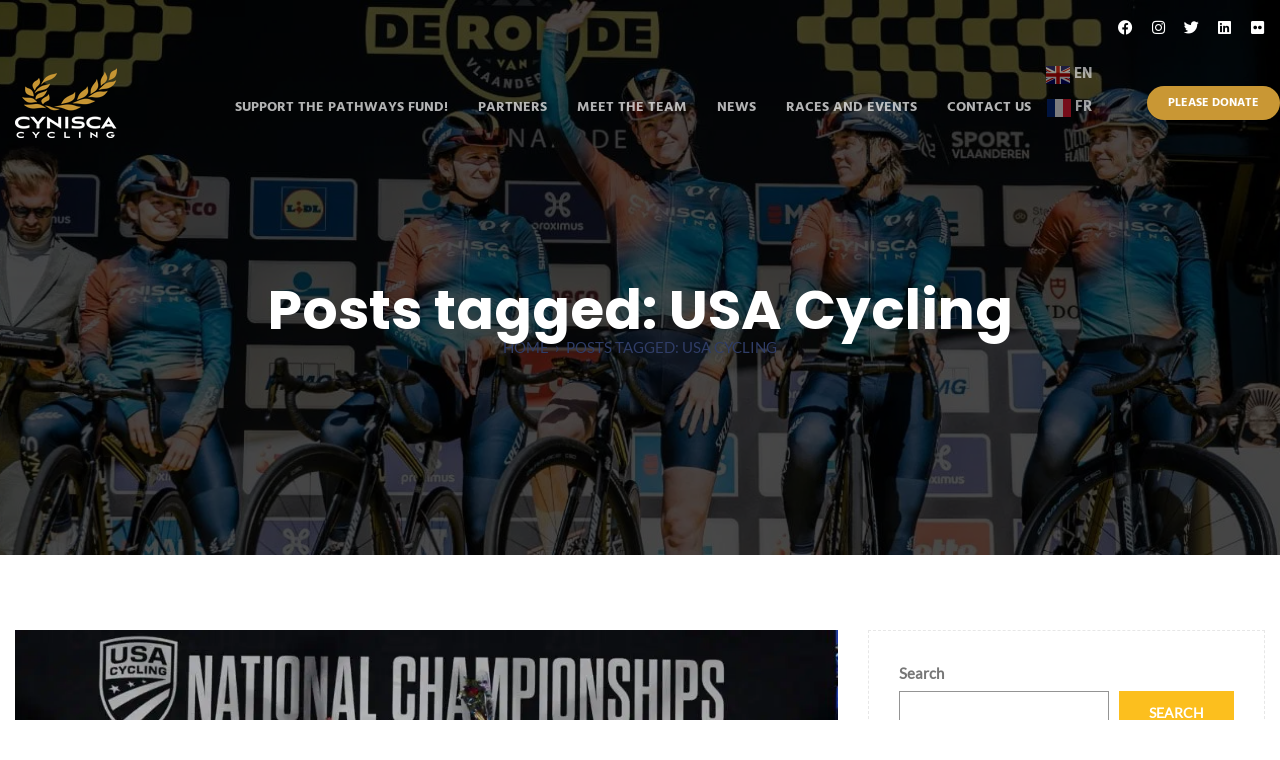

--- FILE ---
content_type: text/html; charset=UTF-8
request_url: https://cyniscacycling.org/tag/usa-cycling/
body_size: 20720
content:
<!DOCTYPE html>
<html lang="en">

<head>
    <meta charset="UTF-8">
    <link rel="profile" href="//gmpg.org/xfn/11" />
    <meta name="viewport" content="width=device-width, initial-scale=1">

    <meta name='robots' content='index, follow, max-image-preview:large, max-snippet:-1, max-video-preview:-1' />
	<style>img:is([sizes="auto" i], [sizes^="auto," i]) { contain-intrinsic-size: 3000px 1500px }</style>
	
	<!-- This site is optimized with the Yoast SEO plugin v26.8 - https://yoast.com/product/yoast-seo-wordpress/ -->
	<title>USA Cycling Archives - Cynisca Cycling</title>
	<link rel="canonical" href="https://paleturquoise-clam-722586.hostingersite.com/tag/usa-cycling/" />
	<meta property="og:locale" content="en_US" />
	<meta property="og:type" content="article" />
	<meta property="og:title" content="USA Cycling Archives - Cynisca Cycling" />
	<meta property="og:url" content="https://paleturquoise-clam-722586.hostingersite.com/tag/usa-cycling/" />
	<meta property="og:site_name" content="Cynisca Cycling" />
	<meta name="twitter:card" content="summary_large_image" />
	<meta name="twitter:site" content="@CyniscaC" />
	<script type="application/ld+json" class="yoast-schema-graph">{"@context":"https://schema.org","@graph":[{"@type":"CollectionPage","@id":"https://paleturquoise-clam-722586.hostingersite.com/tag/usa-cycling/","url":"https://paleturquoise-clam-722586.hostingersite.com/tag/usa-cycling/","name":"USA Cycling Archives - Cynisca Cycling","isPartOf":{"@id":"https://paleturquoise-clam-722586.hostingersite.com/#website"},"primaryImageOfPage":{"@id":"https://paleturquoise-clam-722586.hostingersite.com/tag/usa-cycling/#primaryimage"},"image":{"@id":"https://paleturquoise-clam-722586.hostingersite.com/tag/usa-cycling/#primaryimage"},"thumbnailUrl":"https://ekg549jt8ct.exactdn.com/wp-content/uploads/2024/05/chloe-kat-podium-scaled.jpg","breadcrumb":{"@id":"https://paleturquoise-clam-722586.hostingersite.com/tag/usa-cycling/#breadcrumb"},"inLanguage":"en"},{"@type":"ImageObject","inLanguage":"en","@id":"https://paleturquoise-clam-722586.hostingersite.com/tag/usa-cycling/#primaryimage","url":"https://ekg549jt8ct.exactdn.com/wp-content/uploads/2024/05/chloe-kat-podium-scaled.jpg","contentUrl":"https://ekg549jt8ct.exactdn.com/wp-content/uploads/2024/05/chloe-kat-podium-scaled.jpg","width":2560,"height":1727},{"@type":"BreadcrumbList","@id":"https://paleturquoise-clam-722586.hostingersite.com/tag/usa-cycling/#breadcrumb","itemListElement":[{"@type":"ListItem","position":1,"name":"Home","item":"https://cyniscacycling.org/"},{"@type":"ListItem","position":2,"name":"USA Cycling"}]},{"@type":"WebSite","@id":"https://paleturquoise-clam-722586.hostingersite.com/#website","url":"https://paleturquoise-clam-722586.hostingersite.com/","name":"Cynisca Cycling","description":"","publisher":{"@id":"https://paleturquoise-clam-722586.hostingersite.com/#organization"},"potentialAction":[{"@type":"SearchAction","target":{"@type":"EntryPoint","urlTemplate":"https://paleturquoise-clam-722586.hostingersite.com/?s={search_term_string}"},"query-input":{"@type":"PropertyValueSpecification","valueRequired":true,"valueName":"search_term_string"}}],"inLanguage":"en"},{"@type":"Organization","@id":"https://paleturquoise-clam-722586.hostingersite.com/#organization","name":"Cynisca Cycling","url":"https://paleturquoise-clam-722586.hostingersite.com/","logo":{"@type":"ImageObject","inLanguage":"en","@id":"https://paleturquoise-clam-722586.hostingersite.com/#/schema/logo/image/","url":"https://ekg549jt8ct.exactdn.com/wp-content/uploads/2022/04/CC_logo-main.png","contentUrl":"https://ekg549jt8ct.exactdn.com/wp-content/uploads/2022/04/CC_logo-main.png","width":1076,"height":742,"caption":"Cynisca Cycling"},"image":{"@id":"https://paleturquoise-clam-722586.hostingersite.com/#/schema/logo/image/"},"sameAs":["https://www.facebook.com/CyniscaCycling","https://x.com/CyniscaC","https://instagram.com/CyniscaCycling","https://www.linkedin.com/company/cyniscacycling/"]}]}</script>
	<!-- / Yoast SEO plugin. -->


<link rel='dns-prefetch' href='//www.googletagmanager.com' />
<link rel='dns-prefetch' href='//ekg549jt8ct.exactdn.com' />
<link rel='preconnect' href='//ekg549jt8ct.exactdn.com' />
<link rel='preconnect' href='//ekg549jt8ct.exactdn.com' crossorigin />
<link rel="alternate" type="application/rss+xml" title="Cynisca Cycling &raquo; Feed" href="https://cyniscacycling.org/feed/" />
<link rel="alternate" type="application/rss+xml" title="Cynisca Cycling &raquo; Comments Feed" href="https://cyniscacycling.org/comments/feed/" />
<link rel="alternate" type="application/rss+xml" title="Cynisca Cycling &raquo; USA Cycling Tag Feed" href="https://cyniscacycling.org/tag/usa-cycling/feed/" />
<script type="text/javascript">
/* <![CDATA[ */
window._wpemojiSettings = {"baseUrl":"https:\/\/s.w.org\/images\/core\/emoji\/16.0.1\/72x72\/","ext":".png","svgUrl":"https:\/\/s.w.org\/images\/core\/emoji\/16.0.1\/svg\/","svgExt":".svg","source":{"concatemoji":"https:\/\/ekg549jt8ct.exactdn.com\/wp-includes\/js\/wp-emoji-release.min.js?ver=b196d540c29cec1735ae58f799b470f3"}};
/*! This file is auto-generated */
!function(s,n){var o,i,e;function c(e){try{var t={supportTests:e,timestamp:(new Date).valueOf()};sessionStorage.setItem(o,JSON.stringify(t))}catch(e){}}function p(e,t,n){e.clearRect(0,0,e.canvas.width,e.canvas.height),e.fillText(t,0,0);var t=new Uint32Array(e.getImageData(0,0,e.canvas.width,e.canvas.height).data),a=(e.clearRect(0,0,e.canvas.width,e.canvas.height),e.fillText(n,0,0),new Uint32Array(e.getImageData(0,0,e.canvas.width,e.canvas.height).data));return t.every(function(e,t){return e===a[t]})}function u(e,t){e.clearRect(0,0,e.canvas.width,e.canvas.height),e.fillText(t,0,0);for(var n=e.getImageData(16,16,1,1),a=0;a<n.data.length;a++)if(0!==n.data[a])return!1;return!0}function f(e,t,n,a){switch(t){case"flag":return n(e,"\ud83c\udff3\ufe0f\u200d\u26a7\ufe0f","\ud83c\udff3\ufe0f\u200b\u26a7\ufe0f")?!1:!n(e,"\ud83c\udde8\ud83c\uddf6","\ud83c\udde8\u200b\ud83c\uddf6")&&!n(e,"\ud83c\udff4\udb40\udc67\udb40\udc62\udb40\udc65\udb40\udc6e\udb40\udc67\udb40\udc7f","\ud83c\udff4\u200b\udb40\udc67\u200b\udb40\udc62\u200b\udb40\udc65\u200b\udb40\udc6e\u200b\udb40\udc67\u200b\udb40\udc7f");case"emoji":return!a(e,"\ud83e\udedf")}return!1}function g(e,t,n,a){var r="undefined"!=typeof WorkerGlobalScope&&self instanceof WorkerGlobalScope?new OffscreenCanvas(300,150):s.createElement("canvas"),o=r.getContext("2d",{willReadFrequently:!0}),i=(o.textBaseline="top",o.font="600 32px Arial",{});return e.forEach(function(e){i[e]=t(o,e,n,a)}),i}function t(e){var t=s.createElement("script");t.src=e,t.defer=!0,s.head.appendChild(t)}"undefined"!=typeof Promise&&(o="wpEmojiSettingsSupports",i=["flag","emoji"],n.supports={everything:!0,everythingExceptFlag:!0},e=new Promise(function(e){s.addEventListener("DOMContentLoaded",e,{once:!0})}),new Promise(function(t){var n=function(){try{var e=JSON.parse(sessionStorage.getItem(o));if("object"==typeof e&&"number"==typeof e.timestamp&&(new Date).valueOf()<e.timestamp+604800&&"object"==typeof e.supportTests)return e.supportTests}catch(e){}return null}();if(!n){if("undefined"!=typeof Worker&&"undefined"!=typeof OffscreenCanvas&&"undefined"!=typeof URL&&URL.createObjectURL&&"undefined"!=typeof Blob)try{var e="postMessage("+g.toString()+"("+[JSON.stringify(i),f.toString(),p.toString(),u.toString()].join(",")+"));",a=new Blob([e],{type:"text/javascript"}),r=new Worker(URL.createObjectURL(a),{name:"wpTestEmojiSupports"});return void(r.onmessage=function(e){c(n=e.data),r.terminate(),t(n)})}catch(e){}c(n=g(i,f,p,u))}t(n)}).then(function(e){for(var t in e)n.supports[t]=e[t],n.supports.everything=n.supports.everything&&n.supports[t],"flag"!==t&&(n.supports.everythingExceptFlag=n.supports.everythingExceptFlag&&n.supports[t]);n.supports.everythingExceptFlag=n.supports.everythingExceptFlag&&!n.supports.flag,n.DOMReady=!1,n.readyCallback=function(){n.DOMReady=!0}}).then(function(){return e}).then(function(){var e;n.supports.everything||(n.readyCallback(),(e=n.source||{}).concatemoji?t(e.concatemoji):e.wpemoji&&e.twemoji&&(t(e.twemoji),t(e.wpemoji)))}))}((window,document),window._wpemojiSettings);
/* ]]> */
</script>

<link rel='stylesheet' id='formidable-css' href='https://ekg549jt8ct.exactdn.com/wp-content/plugins/formidable/css/formidableforms.css?ver=1141432' type='text/css' media='all' />
<link rel='stylesheet' id='bootstrap-css' href='https://ekg549jt8ct.exactdn.com/wp-content/themes/zapedah/css/bootstrap.min.css?ver=1' type='text/css' media='all' />
<link rel='stylesheet' id='fontawesome-css' href='https://ekg549jt8ct.exactdn.com/wp-content/themes/zapedah/css/font-awesome.min.css?ver=1' type='text/css' media='all' />
<link rel='stylesheet' id='magnificpopup-css' href='https://ekg549jt8ct.exactdn.com/wp-content/themes/zapedah/css/magnific-popup.css?ver=1' type='text/css' media='all' />
<link rel='stylesheet' id='preloader-css' href='https://ekg549jt8ct.exactdn.com/wp-content/themes/zapedah/css/preloader.css?ver=1' type='text/css' media='all' />
<link rel='stylesheet' id='animate-css' href='https://ekg549jt8ct.exactdn.com/wp-content/themes/zapedah/css/animate.css?ver=1' type='text/css' media='all' />
<link rel='stylesheet' id='magiccss-css' href='https://ekg549jt8ct.exactdn.com/wp-content/themes/zapedah/css/magic.css?ver=1' type='text/css' media='all' />
<link rel='stylesheet' id='slick-css' href='https://ekg549jt8ct.exactdn.com/wp-content/themes/zapedah/css/slick.css?ver=1' type='text/css' media='all' />
<link rel='stylesheet' id='parent-style-css' href='https://ekg549jt8ct.exactdn.com/wp-content/themes/zapedah/style.css?ver=b196d540c29cec1735ae58f799b470f3' type='text/css' media='all' />
<style id='wp-emoji-styles-inline-css' type='text/css'>

	img.wp-smiley, img.emoji {
		display: inline !important;
		border: none !important;
		box-shadow: none !important;
		height: 1em !important;
		width: 1em !important;
		margin: 0 0.07em !important;
		vertical-align: -0.1em !important;
		background: none !important;
		padding: 0 !important;
	}
</style>
<link rel='stylesheet' id='wp-block-library-css' href='https://ekg549jt8ct.exactdn.com/wp-includes/css/dist/block-library/style.min.css?ver=b196d540c29cec1735ae58f799b470f3' type='text/css' media='all' />
<style id='classic-theme-styles-inline-css' type='text/css'>
/*! This file is auto-generated */
.wp-block-button__link{color:#fff;background-color:#32373c;border-radius:9999px;box-shadow:none;text-decoration:none;padding:calc(.667em + 2px) calc(1.333em + 2px);font-size:1.125em}.wp-block-file__button{background:#32373c;color:#fff;text-decoration:none}
</style>
<style id='global-styles-inline-css' type='text/css'>
:root{--wp--preset--aspect-ratio--square: 1;--wp--preset--aspect-ratio--4-3: 4/3;--wp--preset--aspect-ratio--3-4: 3/4;--wp--preset--aspect-ratio--3-2: 3/2;--wp--preset--aspect-ratio--2-3: 2/3;--wp--preset--aspect-ratio--16-9: 16/9;--wp--preset--aspect-ratio--9-16: 9/16;--wp--preset--color--black: #000000;--wp--preset--color--cyan-bluish-gray: #abb8c3;--wp--preset--color--white: #ffffff;--wp--preset--color--pale-pink: #f78da7;--wp--preset--color--vivid-red: #cf2e2e;--wp--preset--color--luminous-vivid-orange: #ff6900;--wp--preset--color--luminous-vivid-amber: #fcb900;--wp--preset--color--light-green-cyan: #7bdcb5;--wp--preset--color--vivid-green-cyan: #00d084;--wp--preset--color--pale-cyan-blue: #8ed1fc;--wp--preset--color--vivid-cyan-blue: #0693e3;--wp--preset--color--vivid-purple: #9b51e0;--wp--preset--gradient--vivid-cyan-blue-to-vivid-purple: linear-gradient(135deg,rgba(6,147,227,1) 0%,rgb(155,81,224) 100%);--wp--preset--gradient--light-green-cyan-to-vivid-green-cyan: linear-gradient(135deg,rgb(122,220,180) 0%,rgb(0,208,130) 100%);--wp--preset--gradient--luminous-vivid-amber-to-luminous-vivid-orange: linear-gradient(135deg,rgba(252,185,0,1) 0%,rgba(255,105,0,1) 100%);--wp--preset--gradient--luminous-vivid-orange-to-vivid-red: linear-gradient(135deg,rgba(255,105,0,1) 0%,rgb(207,46,46) 100%);--wp--preset--gradient--very-light-gray-to-cyan-bluish-gray: linear-gradient(135deg,rgb(238,238,238) 0%,rgb(169,184,195) 100%);--wp--preset--gradient--cool-to-warm-spectrum: linear-gradient(135deg,rgb(74,234,220) 0%,rgb(151,120,209) 20%,rgb(207,42,186) 40%,rgb(238,44,130) 60%,rgb(251,105,98) 80%,rgb(254,248,76) 100%);--wp--preset--gradient--blush-light-purple: linear-gradient(135deg,rgb(255,206,236) 0%,rgb(152,150,240) 100%);--wp--preset--gradient--blush-bordeaux: linear-gradient(135deg,rgb(254,205,165) 0%,rgb(254,45,45) 50%,rgb(107,0,62) 100%);--wp--preset--gradient--luminous-dusk: linear-gradient(135deg,rgb(255,203,112) 0%,rgb(199,81,192) 50%,rgb(65,88,208) 100%);--wp--preset--gradient--pale-ocean: linear-gradient(135deg,rgb(255,245,203) 0%,rgb(182,227,212) 50%,rgb(51,167,181) 100%);--wp--preset--gradient--electric-grass: linear-gradient(135deg,rgb(202,248,128) 0%,rgb(113,206,126) 100%);--wp--preset--gradient--midnight: linear-gradient(135deg,rgb(2,3,129) 0%,rgb(40,116,252) 100%);--wp--preset--font-size--small: 13px;--wp--preset--font-size--medium: 20px;--wp--preset--font-size--large: 36px;--wp--preset--font-size--x-large: 42px;--wp--preset--spacing--20: 0.44rem;--wp--preset--spacing--30: 0.67rem;--wp--preset--spacing--40: 1rem;--wp--preset--spacing--50: 1.5rem;--wp--preset--spacing--60: 2.25rem;--wp--preset--spacing--70: 3.38rem;--wp--preset--spacing--80: 5.06rem;--wp--preset--shadow--natural: 6px 6px 9px rgba(0, 0, 0, 0.2);--wp--preset--shadow--deep: 12px 12px 50px rgba(0, 0, 0, 0.4);--wp--preset--shadow--sharp: 6px 6px 0px rgba(0, 0, 0, 0.2);--wp--preset--shadow--outlined: 6px 6px 0px -3px rgba(255, 255, 255, 1), 6px 6px rgba(0, 0, 0, 1);--wp--preset--shadow--crisp: 6px 6px 0px rgba(0, 0, 0, 1);}:where(.is-layout-flex){gap: 0.5em;}:where(.is-layout-grid){gap: 0.5em;}body .is-layout-flex{display: flex;}.is-layout-flex{flex-wrap: wrap;align-items: center;}.is-layout-flex > :is(*, div){margin: 0;}body .is-layout-grid{display: grid;}.is-layout-grid > :is(*, div){margin: 0;}:where(.wp-block-columns.is-layout-flex){gap: 2em;}:where(.wp-block-columns.is-layout-grid){gap: 2em;}:where(.wp-block-post-template.is-layout-flex){gap: 1.25em;}:where(.wp-block-post-template.is-layout-grid){gap: 1.25em;}.has-black-color{color: var(--wp--preset--color--black) !important;}.has-cyan-bluish-gray-color{color: var(--wp--preset--color--cyan-bluish-gray) !important;}.has-white-color{color: var(--wp--preset--color--white) !important;}.has-pale-pink-color{color: var(--wp--preset--color--pale-pink) !important;}.has-vivid-red-color{color: var(--wp--preset--color--vivid-red) !important;}.has-luminous-vivid-orange-color{color: var(--wp--preset--color--luminous-vivid-orange) !important;}.has-luminous-vivid-amber-color{color: var(--wp--preset--color--luminous-vivid-amber) !important;}.has-light-green-cyan-color{color: var(--wp--preset--color--light-green-cyan) !important;}.has-vivid-green-cyan-color{color: var(--wp--preset--color--vivid-green-cyan) !important;}.has-pale-cyan-blue-color{color: var(--wp--preset--color--pale-cyan-blue) !important;}.has-vivid-cyan-blue-color{color: var(--wp--preset--color--vivid-cyan-blue) !important;}.has-vivid-purple-color{color: var(--wp--preset--color--vivid-purple) !important;}.has-black-background-color{background-color: var(--wp--preset--color--black) !important;}.has-cyan-bluish-gray-background-color{background-color: var(--wp--preset--color--cyan-bluish-gray) !important;}.has-white-background-color{background-color: var(--wp--preset--color--white) !important;}.has-pale-pink-background-color{background-color: var(--wp--preset--color--pale-pink) !important;}.has-vivid-red-background-color{background-color: var(--wp--preset--color--vivid-red) !important;}.has-luminous-vivid-orange-background-color{background-color: var(--wp--preset--color--luminous-vivid-orange) !important;}.has-luminous-vivid-amber-background-color{background-color: var(--wp--preset--color--luminous-vivid-amber) !important;}.has-light-green-cyan-background-color{background-color: var(--wp--preset--color--light-green-cyan) !important;}.has-vivid-green-cyan-background-color{background-color: var(--wp--preset--color--vivid-green-cyan) !important;}.has-pale-cyan-blue-background-color{background-color: var(--wp--preset--color--pale-cyan-blue) !important;}.has-vivid-cyan-blue-background-color{background-color: var(--wp--preset--color--vivid-cyan-blue) !important;}.has-vivid-purple-background-color{background-color: var(--wp--preset--color--vivid-purple) !important;}.has-black-border-color{border-color: var(--wp--preset--color--black) !important;}.has-cyan-bluish-gray-border-color{border-color: var(--wp--preset--color--cyan-bluish-gray) !important;}.has-white-border-color{border-color: var(--wp--preset--color--white) !important;}.has-pale-pink-border-color{border-color: var(--wp--preset--color--pale-pink) !important;}.has-vivid-red-border-color{border-color: var(--wp--preset--color--vivid-red) !important;}.has-luminous-vivid-orange-border-color{border-color: var(--wp--preset--color--luminous-vivid-orange) !important;}.has-luminous-vivid-amber-border-color{border-color: var(--wp--preset--color--luminous-vivid-amber) !important;}.has-light-green-cyan-border-color{border-color: var(--wp--preset--color--light-green-cyan) !important;}.has-vivid-green-cyan-border-color{border-color: var(--wp--preset--color--vivid-green-cyan) !important;}.has-pale-cyan-blue-border-color{border-color: var(--wp--preset--color--pale-cyan-blue) !important;}.has-vivid-cyan-blue-border-color{border-color: var(--wp--preset--color--vivid-cyan-blue) !important;}.has-vivid-purple-border-color{border-color: var(--wp--preset--color--vivid-purple) !important;}.has-vivid-cyan-blue-to-vivid-purple-gradient-background{background: var(--wp--preset--gradient--vivid-cyan-blue-to-vivid-purple) !important;}.has-light-green-cyan-to-vivid-green-cyan-gradient-background{background: var(--wp--preset--gradient--light-green-cyan-to-vivid-green-cyan) !important;}.has-luminous-vivid-amber-to-luminous-vivid-orange-gradient-background{background: var(--wp--preset--gradient--luminous-vivid-amber-to-luminous-vivid-orange) !important;}.has-luminous-vivid-orange-to-vivid-red-gradient-background{background: var(--wp--preset--gradient--luminous-vivid-orange-to-vivid-red) !important;}.has-very-light-gray-to-cyan-bluish-gray-gradient-background{background: var(--wp--preset--gradient--very-light-gray-to-cyan-bluish-gray) !important;}.has-cool-to-warm-spectrum-gradient-background{background: var(--wp--preset--gradient--cool-to-warm-spectrum) !important;}.has-blush-light-purple-gradient-background{background: var(--wp--preset--gradient--blush-light-purple) !important;}.has-blush-bordeaux-gradient-background{background: var(--wp--preset--gradient--blush-bordeaux) !important;}.has-luminous-dusk-gradient-background{background: var(--wp--preset--gradient--luminous-dusk) !important;}.has-pale-ocean-gradient-background{background: var(--wp--preset--gradient--pale-ocean) !important;}.has-electric-grass-gradient-background{background: var(--wp--preset--gradient--electric-grass) !important;}.has-midnight-gradient-background{background: var(--wp--preset--gradient--midnight) !important;}.has-small-font-size{font-size: var(--wp--preset--font-size--small) !important;}.has-medium-font-size{font-size: var(--wp--preset--font-size--medium) !important;}.has-large-font-size{font-size: var(--wp--preset--font-size--large) !important;}.has-x-large-font-size{font-size: var(--wp--preset--font-size--x-large) !important;}
:where(.wp-block-post-template.is-layout-flex){gap: 1.25em;}:where(.wp-block-post-template.is-layout-grid){gap: 1.25em;}
:where(.wp-block-columns.is-layout-flex){gap: 2em;}:where(.wp-block-columns.is-layout-grid){gap: 2em;}
:root :where(.wp-block-pullquote){font-size: 1.5em;line-height: 1.6;}
</style>
<link rel='stylesheet' id='contact-form-7-css' href='https://ekg549jt8ct.exactdn.com/wp-content/plugins/contact-form-7/includes/css/styles.css?ver=6.1.4' type='text/css' media='all' />
<link rel='stylesheet' id='zapedah-fonts-css' href='//ekg549jt8ct.exactdn.com/easyio-fonts/css?family=Poppins%3A400%2C700%7CHind%3A400%2C700%2C900%26display%3Dswap&#038;ver=1.0.0' type='text/css' media='all' />
<link rel='stylesheet' id='slicknav-css' href='https://ekg549jt8ct.exactdn.com/wp-content/themes/zapedah/css/slicknav.css?ver=1' type='text/css' media='all' />
<link rel='stylesheet' id='zapedah-styles-css' href='https://ekg549jt8ct.exactdn.com/wp-content/themes/zapedah-child/style.css?ver=1' type='text/css' media='all' />
<style id='zapedah-styles-inline-css' type='text/css'>

	.post.sticky .content-btn:hover,.blog-slider .slide-nav:hover,.tagcloud a:hover,.searchform .searchsubmit,.post-detail::after,
	.form-submit #submit:hover,.slide-btn,.line-subtext::before,.port-hov i,.work-content .slide-nav,
	.box-relative .sub-title::before,.portfolio-gallery a i,.wpcf7-submit,.pagination > .active > a, .pagination > .active > span, #wp-calendar caption,
	.pagination > .active > a:hover, .pagination > .active > span:hover, .pagination > .active > a:focus, .pagination > .active > span:focus,.top-title > span,.teams-btn,
	#wp-calendar td a:hover,.team-social a,.port-hover i,.hero-btn,.abtw-soc a:hover,.sk-cube-grid .sk-cube,
	.home-slider .owl-page.active,.progress-bar-zapedah,.slider-btn,.port-filter a::after,.port-filter a.active,.banner-btn::after,.dbox-relative,
	.to-top:hover,.to-top::after,.blog-gallery a i,.spinner > div,#testimonial .fa,.port-filter a::after,.port-filter a::before,
	.to-top::after,.to-top::before,.color-bg ,.wpcf7-submit, .dark-page .wpcf7-submit,.testimonial .fa,.box-with-icon .fa,.left-box-slider .slider-line,.abtw-soc a,
	.sk-folding-cube .sk-cube:before,.img-pagination a:hover .img-pagi .fa,.slider .slick-arrow:hover,.pagi-nav-box:hover .img-pagi,.post-detail li .share-box i,
	.menu-box > div > ul.navigation > .current_page_item > a::before, .menu-box > div > ul.navigation > .current-menu-parent > a::before,.menu-box > div > ul.navigation > li > a:hover::before,
	.bread-line,.post-detail > li i,.content-btn,.wdg-about-subtitle
	{background-color:#303d67;}

	a:hover,.work-content .slide-nav:hover,.wpcf7-submit:hover,.content-title span,.slider-title span,.table-content h3 > span,.box-small-icon > i,
	.blog-slider .slide-nav:hover,.blog-slider .slide-nav,.team-social a:hover,.slide-btn:hover,.hero-btn:hover,.port-filter a,.team-list-two .team-sicon li a,.blog-post-list a:hover h4,
	.personal-color,.slide-nav:hover,.tagcloud a:hover,.slider-btn:hover,.banner-btn,.team-soc a:hover,.content-box-title i,.portfolio-type-two .dbox-relative p,
	.hero-title span,.tagcloud a,.footer a,.blog-post-list a:hover h3,.abtw-soc a:hover,.slider .slick-arrow,.sidebar .widgettitle::before,.related-cat,.sidebar .widget ul li::before,.sidebar .widgettitle:after,
	.widget-about-us h3:after,.zapedah-breadcrumbs a,.zapedah-breadcrumbs,.box-crumb h1.blog-title::after,.rel-sub,.reply, .reply a
	{color:#303d67;}
	
	u {text-decoration-color: #303d67;}
	
	.p-table a ,.content-btn:hover,.blog-slider .slide-nav:hover,.work-content .slide-nav:hover,.slider-btn,.port-filter a:hover,.tagcloud a:hover
	{color:#fff;}
	.abtw-soc a:hover{background-color:#fff;}
	.wpcf7-submit:hover, .dark-page .wpcf7-submit:hover{background:transparent;}

	.blog-slider .slide-nav,.content-btn,.form-submit #submit,.form-submit #submit:hover,.blog-slider .slide-nav:hover,.cell-right-border,.cell-left-border,.wpcf7-submit, 
	.dark-page .wpcf7-submit,
	.work-content .slide-nav,.wpcf7-submit:hover,.wpcf7-submit,.pagination > .active > a, .pagination > .active > span, .pagination > .active > a:hover,.tagcloud a,.tagcloud a:hover,
	 .pagination > .active > span:hover, .pagination > .active > a:focus, .pagination > .active > span:focus,.port-filter .active,.port-filter a:hover,.port-filter a,.teams-btn,
	 .hero-btn,.abtw-soc a,.widget-about-us h3::before,.content-title::before,.to-top:hover,.ab-bordering,.commentlist .avatar,.rel-img,.widget-border
	{border-color:#303d67;}
	
a{color:#cc9a35;}
a:hover{color:#e56429;}
</style>
<link rel='stylesheet' id='newsletter-css' href='https://ekg549jt8ct.exactdn.com/wp-content/plugins/newsletter/style.css?ver=9.1.1' type='text/css' media='all' />
<script type="text/javascript" src="https://ekg549jt8ct.exactdn.com/wp-includes/js/jquery/jquery.min.js?ver=3.7.1" id="jquery-core-js"></script>
<script type="text/javascript" src="https://ekg549jt8ct.exactdn.com/wp-includes/js/jquery/jquery-migrate.min.js?ver=3.4.1" id="jquery-migrate-js"></script>
<script type="text/javascript" src="https://ekg549jt8ct.exactdn.com/wp-content/plugins/zapedah_plugin/inc/js/loader.js?ver=1.0.0" id="preloader-js"></script>

<!-- Google tag (gtag.js) snippet added by Site Kit -->
<!-- Google Analytics snippet added by Site Kit -->
<script type="text/javascript" src="https://www.googletagmanager.com/gtag/js?id=GT-WPDW8FW6" id="google_gtagjs-js" async></script>
<script type="text/javascript" id="google_gtagjs-js-after">
/* <![CDATA[ */
window.dataLayer = window.dataLayer || [];function gtag(){dataLayer.push(arguments);}
gtag("set","linker",{"domains":["cyniscacycling.org"]});
gtag("js", new Date());
gtag("set", "developer_id.dZTNiMT", true);
gtag("config", "GT-WPDW8FW6");
/* ]]> */
</script>
<link rel="https://api.w.org/" href="https://cyniscacycling.org/wp-json/" /><link rel="alternate" title="JSON" type="application/json" href="https://cyniscacycling.org/wp-json/wp/v2/tags/25" /><link rel="EditURI" type="application/rsd+xml" title="RSD" href="https://cyniscacycling.org/xmlrpc.php?rsd" />

<meta name="generator" content="Site Kit by Google 1.170.0" /><meta name="generator" content="Elementor 3.34.2; features: additional_custom_breakpoints; settings: css_print_method-external, google_font-enabled, font_display-auto">
			<style>
				.e-con.e-parent:nth-of-type(n+4):not(.e-lazyloaded):not(.e-no-lazyload),
				.e-con.e-parent:nth-of-type(n+4):not(.e-lazyloaded):not(.e-no-lazyload) * {
					background-image: none !important;
				}
				@media screen and (max-height: 1024px) {
					.e-con.e-parent:nth-of-type(n+3):not(.e-lazyloaded):not(.e-no-lazyload),
					.e-con.e-parent:nth-of-type(n+3):not(.e-lazyloaded):not(.e-no-lazyload) * {
						background-image: none !important;
					}
				}
				@media screen and (max-height: 640px) {
					.e-con.e-parent:nth-of-type(n+2):not(.e-lazyloaded):not(.e-no-lazyload),
					.e-con.e-parent:nth-of-type(n+2):not(.e-lazyloaded):not(.e-no-lazyload) * {
						background-image: none !important;
					}
				}
			</style>
			<noscript><style>.lazyload[data-src]{display:none !important;}</style></noscript><style>.lazyload{background-image:none !important;}.lazyload:before{background-image:none !important;}</style><link rel="icon" href="https://ekg549jt8ct.exactdn.com/wp-content/uploads/2022/04/favicon.png?resize=32%2C32" sizes="32x32" />
<link rel="icon" href="https://ekg549jt8ct.exactdn.com/wp-content/uploads/2022/04/favicon.png?resize=192%2C192" sizes="192x192" />
<link rel="apple-touch-icon" href="https://ekg549jt8ct.exactdn.com/wp-content/uploads/2022/04/favicon.png?resize=180%2C180" />
<meta name="msapplication-TileImage" content="https://ekg549jt8ct.exactdn.com/wp-content/uploads/2022/04/favicon.png?resize=270%2C270" />
		<style type="text/css" id="wp-custom-css">
			.gtranslate_wrapper > a{
	color: #fff !important;
}

.desktoptranslate{
	display: inline-block !important;
}

.white-header .header-icon li a, .white-header .navigation li a, .white-header .menu-box .menu ul li a{
	color: #fff !important;
}

.glink{
	padding: 0px !important;
}

.heroimage{
	margin:0 auto;
}

.herotext{
	display: block !important;
	color: #fff !important;
}

@media screen and (max-width: 768px){
	.heroimage{
		margin:30px auto 0px auto;
		width: 80% !important;
	}
}

@media screen and (min-width: 768px){
	.elementor-553 .elementor-element.elementor-element-0152d29{
		width: 15% !important;
	}
	.elementor-553 .elementor-element.elementor-element-1422402{
		width: 75% !important;
	}
}

@media screen and (max-width: 1115px){
		.menu-item > a{
			font-size: 10px !important;
}
}

@media screen and (max-width: 1025px){
	.desktoptranslate{
		display: none !important;
	}
}		</style>
		<style id="kirki-inline-styles">.box-crumb{background-image:url("https://ekg549jt8ct.exactdn.com/wp-content/uploads/2025/05/Web-Banner-News-Posts-2025.jpg");background-repeat:no-repeat;background-position:center top;background-attachment:scroll;-webkit-background-size:cover;-moz-background-size:cover;-ms-background-size:cover;-o-background-size:cover;background-size:cover;}h1{font-family:Lato;}h2{font-family:Lato;}h3{font-family:Lato;}h4{font-family:Lato;}h5{font-family:Poppins;}h6{font-family:Poppins;}.blog-title,h1.blog-title{font-family:Poppins;}.box-crumb .blog-title,.box-crumb h1.blog-title{font-family:Poppins;}body{font-family:Lato;}/* latin-ext */
@font-face {
  font-family: 'Lato';
  font-style: normal;
  font-weight: 400;
  font-display: swap;
  src: url(https://ekg549jt8ct.exactdn.com/wp-content/fonts/lato/S6uyw4BMUTPHjxAwXjeu.woff2) format('woff2');
  unicode-range: U+0100-02BA, U+02BD-02C5, U+02C7-02CC, U+02CE-02D7, U+02DD-02FF, U+0304, U+0308, U+0329, U+1D00-1DBF, U+1E00-1E9F, U+1EF2-1EFF, U+2020, U+20A0-20AB, U+20AD-20C0, U+2113, U+2C60-2C7F, U+A720-A7FF;
}
/* latin */
@font-face {
  font-family: 'Lato';
  font-style: normal;
  font-weight: 400;
  font-display: swap;
  src: url(https://ekg549jt8ct.exactdn.com/wp-content/fonts/lato/S6uyw4BMUTPHjx4wXg.woff2) format('woff2');
  unicode-range: U+0000-00FF, U+0131, U+0152-0153, U+02BB-02BC, U+02C6, U+02DA, U+02DC, U+0304, U+0308, U+0329, U+2000-206F, U+20AC, U+2122, U+2191, U+2193, U+2212, U+2215, U+FEFF, U+FFFD;
}/* devanagari */
@font-face {
  font-family: 'Poppins';
  font-style: normal;
  font-weight: 400;
  font-display: swap;
  src: url(https://ekg549jt8ct.exactdn.com/wp-content/fonts/poppins/pxiEyp8kv8JHgFVrJJbecmNE.woff2) format('woff2');
  unicode-range: U+0900-097F, U+1CD0-1CF9, U+200C-200D, U+20A8, U+20B9, U+20F0, U+25CC, U+A830-A839, U+A8E0-A8FF, U+11B00-11B09;
}
/* latin-ext */
@font-face {
  font-family: 'Poppins';
  font-style: normal;
  font-weight: 400;
  font-display: swap;
  src: url(https://ekg549jt8ct.exactdn.com/wp-content/fonts/poppins/pxiEyp8kv8JHgFVrJJnecmNE.woff2) format('woff2');
  unicode-range: U+0100-02BA, U+02BD-02C5, U+02C7-02CC, U+02CE-02D7, U+02DD-02FF, U+0304, U+0308, U+0329, U+1D00-1DBF, U+1E00-1E9F, U+1EF2-1EFF, U+2020, U+20A0-20AB, U+20AD-20C0, U+2113, U+2C60-2C7F, U+A720-A7FF;
}
/* latin */
@font-face {
  font-family: 'Poppins';
  font-style: normal;
  font-weight: 400;
  font-display: swap;
  src: url(https://ekg549jt8ct.exactdn.com/wp-content/fonts/poppins/pxiEyp8kv8JHgFVrJJfecg.woff2) format('woff2');
  unicode-range: U+0000-00FF, U+0131, U+0152-0153, U+02BB-02BC, U+02C6, U+02DA, U+02DC, U+0304, U+0308, U+0329, U+2000-206F, U+20AC, U+2122, U+2191, U+2193, U+2212, U+2215, U+FEFF, U+FFFD;
}/* latin-ext */
@font-face {
  font-family: 'Lato';
  font-style: normal;
  font-weight: 400;
  font-display: swap;
  src: url(https://ekg549jt8ct.exactdn.com/wp-content/fonts/lato/S6uyw4BMUTPHjxAwXjeu.woff2) format('woff2');
  unicode-range: U+0100-02BA, U+02BD-02C5, U+02C7-02CC, U+02CE-02D7, U+02DD-02FF, U+0304, U+0308, U+0329, U+1D00-1DBF, U+1E00-1E9F, U+1EF2-1EFF, U+2020, U+20A0-20AB, U+20AD-20C0, U+2113, U+2C60-2C7F, U+A720-A7FF;
}
/* latin */
@font-face {
  font-family: 'Lato';
  font-style: normal;
  font-weight: 400;
  font-display: swap;
  src: url(https://ekg549jt8ct.exactdn.com/wp-content/fonts/lato/S6uyw4BMUTPHjx4wXg.woff2) format('woff2');
  unicode-range: U+0000-00FF, U+0131, U+0152-0153, U+02BB-02BC, U+02C6, U+02DA, U+02DC, U+0304, U+0308, U+0329, U+2000-206F, U+20AC, U+2122, U+2191, U+2193, U+2212, U+2215, U+FEFF, U+FFFD;
}/* devanagari */
@font-face {
  font-family: 'Poppins';
  font-style: normal;
  font-weight: 400;
  font-display: swap;
  src: url(https://ekg549jt8ct.exactdn.com/wp-content/fonts/poppins/pxiEyp8kv8JHgFVrJJbecmNE.woff2) format('woff2');
  unicode-range: U+0900-097F, U+1CD0-1CF9, U+200C-200D, U+20A8, U+20B9, U+20F0, U+25CC, U+A830-A839, U+A8E0-A8FF, U+11B00-11B09;
}
/* latin-ext */
@font-face {
  font-family: 'Poppins';
  font-style: normal;
  font-weight: 400;
  font-display: swap;
  src: url(https://ekg549jt8ct.exactdn.com/wp-content/fonts/poppins/pxiEyp8kv8JHgFVrJJnecmNE.woff2) format('woff2');
  unicode-range: U+0100-02BA, U+02BD-02C5, U+02C7-02CC, U+02CE-02D7, U+02DD-02FF, U+0304, U+0308, U+0329, U+1D00-1DBF, U+1E00-1E9F, U+1EF2-1EFF, U+2020, U+20A0-20AB, U+20AD-20C0, U+2113, U+2C60-2C7F, U+A720-A7FF;
}
/* latin */
@font-face {
  font-family: 'Poppins';
  font-style: normal;
  font-weight: 400;
  font-display: swap;
  src: url(https://ekg549jt8ct.exactdn.com/wp-content/fonts/poppins/pxiEyp8kv8JHgFVrJJfecg.woff2) format('woff2');
  unicode-range: U+0000-00FF, U+0131, U+0152-0153, U+02BB-02BC, U+02C6, U+02DA, U+02DC, U+0304, U+0308, U+0329, U+2000-206F, U+20AC, U+2122, U+2191, U+2193, U+2212, U+2215, U+FEFF, U+FFFD;
}/* latin-ext */
@font-face {
  font-family: 'Lato';
  font-style: normal;
  font-weight: 400;
  font-display: swap;
  src: url(https://ekg549jt8ct.exactdn.com/wp-content/fonts/lato/S6uyw4BMUTPHjxAwXjeu.woff2) format('woff2');
  unicode-range: U+0100-02BA, U+02BD-02C5, U+02C7-02CC, U+02CE-02D7, U+02DD-02FF, U+0304, U+0308, U+0329, U+1D00-1DBF, U+1E00-1E9F, U+1EF2-1EFF, U+2020, U+20A0-20AB, U+20AD-20C0, U+2113, U+2C60-2C7F, U+A720-A7FF;
}
/* latin */
@font-face {
  font-family: 'Lato';
  font-style: normal;
  font-weight: 400;
  font-display: swap;
  src: url(https://ekg549jt8ct.exactdn.com/wp-content/fonts/lato/S6uyw4BMUTPHjx4wXg.woff2) format('woff2');
  unicode-range: U+0000-00FF, U+0131, U+0152-0153, U+02BB-02BC, U+02C6, U+02DA, U+02DC, U+0304, U+0308, U+0329, U+2000-206F, U+20AC, U+2122, U+2191, U+2193, U+2212, U+2215, U+FEFF, U+FFFD;
}/* devanagari */
@font-face {
  font-family: 'Poppins';
  font-style: normal;
  font-weight: 400;
  font-display: swap;
  src: url(https://ekg549jt8ct.exactdn.com/wp-content/fonts/poppins/pxiEyp8kv8JHgFVrJJbecmNE.woff2) format('woff2');
  unicode-range: U+0900-097F, U+1CD0-1CF9, U+200C-200D, U+20A8, U+20B9, U+20F0, U+25CC, U+A830-A839, U+A8E0-A8FF, U+11B00-11B09;
}
/* latin-ext */
@font-face {
  font-family: 'Poppins';
  font-style: normal;
  font-weight: 400;
  font-display: swap;
  src: url(https://ekg549jt8ct.exactdn.com/wp-content/fonts/poppins/pxiEyp8kv8JHgFVrJJnecmNE.woff2) format('woff2');
  unicode-range: U+0100-02BA, U+02BD-02C5, U+02C7-02CC, U+02CE-02D7, U+02DD-02FF, U+0304, U+0308, U+0329, U+1D00-1DBF, U+1E00-1E9F, U+1EF2-1EFF, U+2020, U+20A0-20AB, U+20AD-20C0, U+2113, U+2C60-2C7F, U+A720-A7FF;
}
/* latin */
@font-face {
  font-family: 'Poppins';
  font-style: normal;
  font-weight: 400;
  font-display: swap;
  src: url(https://ekg549jt8ct.exactdn.com/wp-content/fonts/poppins/pxiEyp8kv8JHgFVrJJfecg.woff2) format('woff2');
  unicode-range: U+0000-00FF, U+0131, U+0152-0153, U+02BB-02BC, U+02C6, U+02DA, U+02DC, U+0304, U+0308, U+0329, U+2000-206F, U+20AC, U+2122, U+2191, U+2193, U+2212, U+2215, U+FEFF, U+FFFD;
}</style></head>

<body class="archive tag tag-usa-cycling tag-25 wp-theme-zapedah wp-child-theme-zapedah-child elementor-default elementor-kit-6">
    
    <!--preloader function-->
    
    <!-- Preloader -->
    <div id="preloader">
        <div id="status">
            <div class="sk-folding-cube">
                <div class="sk-cube1 sk-cube"></div>
                <div class="sk-cube2 sk-cube"></div>
                <div class="sk-cube4 sk-cube"></div>
                <div class="sk-cube3 sk-cube"></div>
            </div>
        </div>
        <!--status-->
    </div>
    <!--/preloader-->

    
            <nav class="zapedah-custom-header clearfix custom-absolute-menu">

                		<div data-elementor-type="wp-post" data-elementor-id="553" class="elementor elementor-553">
						<section class="elementor-section elementor-top-section elementor-element elementor-element-9b30f56 elementor-section-full_width elementor-section-height-default elementor-section-height-default" data-id="9b30f56" data-element_type="section">
						<div class="elementor-container elementor-column-gap-no">
					<div class="elementor-column elementor-col-100 elementor-top-column elementor-element elementor-element-13d247b" data-id="13d247b" data-element_type="column">
			<div class="elementor-widget-wrap elementor-element-populated">
						<section class="elementor-section elementor-inner-section elementor-element elementor-element-1cd884f elementor-section-content-middle elementor-hidden-tablet elementor-hidden-phone elementor-section-boxed elementor-section-height-default elementor-section-height-default" data-id="1cd884f" data-element_type="section">
						<div class="elementor-container elementor-column-gap-extended">
					<div class="elementor-column elementor-col-25 elementor-inner-column elementor-element elementor-element-ea60528" data-id="ea60528" data-element_type="column">
			<div class="elementor-widget-wrap elementor-element-populated">
						<div class="elementor-element elementor-element-eb245d6 elementor-view-stacked elementor-position-inline-start elementor-hidden-desktop elementor-hidden-tablet elementor-hidden-mobile elementor-shape-circle elementor-mobile-position-block-start elementor-widget elementor-widget-icon-box" data-id="eb245d6" data-element_type="widget" data-widget_type="icon-box.default">
				<div class="elementor-widget-container">
							<div class="elementor-icon-box-wrapper">

						<div class="elementor-icon-box-icon">
				<a href="mailto:cyniscacycling@gmail.com" class="elementor-icon" tabindex="-1" aria-label="cyniscacycling@gmail.com">
				<i aria-hidden="true" class="far fa-envelope"></i>				</a>
			</div>
			
						<div class="elementor-icon-box-content">

									<h3 class="elementor-icon-box-title">
						<a href="mailto:cyniscacycling@gmail.com" >
							cyniscacycling@gmail.com						</a>
					</h3>
				
				
			</div>
			
		</div>
						</div>
				</div>
					</div>
		</div>
				<div class="elementor-column elementor-col-25 elementor-inner-column elementor-element elementor-element-55c6ddf" data-id="55c6ddf" data-element_type="column">
			<div class="elementor-widget-wrap elementor-element-populated">
						<div class="elementor-element elementor-element-640ae9b elementor-view-stacked elementor-position-inline-start elementor-hidden-desktop elementor-hidden-tablet elementor-hidden-mobile elementor-shape-circle elementor-mobile-position-block-start elementor-widget elementor-widget-icon-box" data-id="640ae9b" data-element_type="widget" data-widget_type="icon-box.default">
				<div class="elementor-widget-container">
							<div class="elementor-icon-box-wrapper">

						<div class="elementor-icon-box-icon">
				<span  class="elementor-icon">
				<i aria-hidden="true" class="fas fa-phone-volume"></i>				</span>
			</div>
			
						<div class="elementor-icon-box-content">

									<h3 class="elementor-icon-box-title">
						<span  >
							555-867-5309						</span>
					</h3>
				
				
			</div>
			
		</div>
						</div>
				</div>
					</div>
		</div>
				<div class="elementor-column elementor-col-25 elementor-inner-column elementor-element elementor-element-fe896a6" data-id="fe896a6" data-element_type="column">
			<div class="elementor-widget-wrap elementor-element-populated">
						<div class="elementor-element elementor-element-a9afbc5 elementor-view-stacked elementor-position-inline-start elementor-hidden-desktop elementor-hidden-tablet elementor-hidden-mobile elementor-shape-circle elementor-mobile-position-block-start elementor-widget elementor-widget-icon-box" data-id="a9afbc5" data-element_type="widget" data-widget_type="icon-box.default">
				<div class="elementor-widget-container">
							<div class="elementor-icon-box-wrapper">

						<div class="elementor-icon-box-icon">
				<span  class="elementor-icon">
				<i aria-hidden="true" class="fas fa-store"></i>				</span>
			</div>
			
						<div class="elementor-icon-box-content">

									<h3 class="elementor-icon-box-title">
						<span  >
							Buah Batu Street 40222						</span>
					</h3>
				
				
			</div>
			
		</div>
						</div>
				</div>
					</div>
		</div>
				<div class="elementor-column elementor-col-25 elementor-inner-column elementor-element elementor-element-a47965a" data-id="a47965a" data-element_type="column">
			<div class="elementor-widget-wrap elementor-element-populated">
						<div class="elementor-element elementor-element-7d06358 elementor-shape-circle e-grid-align-right e-grid-align-tablet-center elementor-grid-0 elementor-widget elementor-widget-social-icons" data-id="7d06358" data-element_type="widget" data-widget_type="social-icons.default">
				<div class="elementor-widget-container">
							<div class="elementor-social-icons-wrapper elementor-grid" role="list">
							<span class="elementor-grid-item" role="listitem">
					<a class="elementor-icon elementor-social-icon elementor-social-icon-facebook elementor-animation-pulse-grow elementor-repeater-item-ec4e0a0" href="https://www.facebook.com/CyniscaCycling" target="_blank">
						<span class="elementor-screen-only">Facebook</span>
						<i aria-hidden="true" class="fab fa-facebook"></i>					</a>
				</span>
							<span class="elementor-grid-item" role="listitem">
					<a class="elementor-icon elementor-social-icon elementor-social-icon-instagram elementor-animation-pulse-grow elementor-repeater-item-788437d" href="https://instagram.com/CyniscaCycling" target="_blank">
						<span class="elementor-screen-only">Instagram</span>
						<i aria-hidden="true" class="fab fa-instagram"></i>					</a>
				</span>
							<span class="elementor-grid-item" role="listitem">
					<a class="elementor-icon elementor-social-icon elementor-social-icon-twitter elementor-animation-pulse-grow elementor-repeater-item-5de90a8" href="https://twitter.com/CyniscaC" target="_blank">
						<span class="elementor-screen-only">Twitter</span>
						<i aria-hidden="true" class="fab fa-twitter"></i>					</a>
				</span>
							<span class="elementor-grid-item" role="listitem">
					<a class="elementor-icon elementor-social-icon elementor-social-icon-linkedin elementor-animation-pulse-grow elementor-repeater-item-3c9327f" href="https://www.linkedin.com/company/cyniscacycling/" target="_blank">
						<span class="elementor-screen-only">Linkedin</span>
						<i aria-hidden="true" class="fab fa-linkedin"></i>					</a>
				</span>
							<span class="elementor-grid-item" role="listitem">
					<a class="elementor-icon elementor-social-icon elementor-social-icon-flickr elementor-animation-pulse-grow elementor-repeater-item-387853f" href="https://www.flickr.com/photos/195532566@N06/" target="_blank">
						<span class="elementor-screen-only">Flickr</span>
						<i aria-hidden="true" class="fab fa-flickr"></i>					</a>
				</span>
					</div>
						</div>
				</div>
					</div>
		</div>
					</div>
		</section>
				<section class="elementor-section elementor-inner-section elementor-element elementor-element-5339bf8 elementor-section-content-middle elementor-section-boxed elementor-section-height-default elementor-section-height-default" data-id="5339bf8" data-element_type="section">
						<div class="elementor-container elementor-column-gap-no">
					<div class="elementor-column elementor-col-33 elementor-inner-column elementor-element elementor-element-0152d29" data-id="0152d29" data-element_type="column">
			<div class="elementor-widget-wrap elementor-element-populated">
						<div class="elementor-element elementor-element-e2d09fc elementor-widget elementor-widget-zapedah-logo" data-id="e2d09fc" data-element_type="widget" data-widget_type="zapedah-logo.default">
				<div class="elementor-widget-container">
					
	<div class="custom-logo">
		<a href="https://cyniscacycling.org/"><img decoding="async" class="logo1 lazyload" alt="logo" src="[data-uri]" data-src="https://ekg549jt8ct.exactdn.com/wp-content/uploads/2022/04/CC_logo-white.png?w=1920" data-eio-rwidth="1076" data-eio-rheight="742" /><noscript><img decoding="async" class="logo1" alt="logo" src="https://ekg549jt8ct.exactdn.com/wp-content/uploads/2022/04/CC_logo-white.png?w=1920" data-eio="l" /></noscript></a>
	</div>

				</div>
				</div>
					</div>
		</div>
				<div class="elementor-column elementor-col-33 elementor-inner-column elementor-element elementor-element-1422402" data-id="1422402" data-element_type="column">
			<div class="elementor-widget-wrap elementor-element-populated">
						<div class="elementor-element elementor-element-28d0eaf elementor-hidden-desktop elementor-widget elementor-widget-html" data-id="28d0eaf" data-element_type="widget" data-widget_type="html.default">
				<div class="elementor-widget-container">
					<p style="text-align: right !important;" class="mobiletranslate"><div class="gtranslate_wrapper" id="gt-wrapper-70364989"></div></p>				</div>
				</div>
				<div class="elementor-element elementor-element-8603390 elementor-widget elementor-widget-zapedah-menu" data-id="8603390" data-element_type="widget" data-widget_type="zapedah-menu.default">
				<div class="elementor-widget-container">
					
<!--HEADER START-->

<div class="white-header no-bg">
    <div class="menu-box zapedah-left-menu ">
        <div class="menu-menu-1-container"><ul id="menu-menu-1" class="zapedah-nav navigation menu"><li id="menu-item-8461" class="menu-item menu-item-type-custom menu-item-object-custom menu-item-8461"><a href="https://fnd.us/f2dsg5?ref=sh_9Davyd">Support the Pathways Fund!</a></li>
<li id="menu-item-623" class="menu-item menu-item-type-post_type menu-item-object-page menu-item-623"><a href="https://cyniscacycling.org/our-partners/">Partners</a></li>
<li id="menu-item-2454" class="menu-item menu-item-type-post_type menu-item-object-page menu-item-2454"><a href="https://cyniscacycling.org/meet-the-team/">Meet the Team</a></li>
<li id="menu-item-6203" class="menu-item menu-item-type-post_type menu-item-object-page menu-item-6203"><a href="https://cyniscacycling.org/news/">News</a></li>
<li id="menu-item-3492" class="menu-item menu-item-type-post_type menu-item-object-page menu-item-3492"><a href="https://cyniscacycling.org/races-and-events/">Races and Events</a></li>
<li id="menu-item-8183" class="menu-item menu-item-type-post_type menu-item-object-page menu-item-8183"><a href="https://cyniscacycling.org/contact/">Contact Us</a></li>
<li id="menu-item-7744" class="desktoptranslate menu-item menu-item-type-custom menu-item-object-custom menu-item-7744"><div class="gtranslate_wrapper" id="gt-wrapper-75645572"></div></li>
</ul></div>    </div>
    <!--/.menu-box-->
    <!--/.box-header-->
    <div class="box-mobile">
        <div class="mobile-menu-container custom-mb-menu">
        </div>
    </div>
    <!--/.box-mobile-->
</div>




				</div>
				</div>
					</div>
		</div>
				<div class="elementor-column elementor-col-33 elementor-inner-column elementor-element elementor-element-92f297f elementor-hidden-tablet elementor-hidden-phone" data-id="92f297f" data-element_type="column">
			<div class="elementor-widget-wrap elementor-element-populated">
						<div class="elementor-element elementor-element-4ac19e2 elementor-widget elementor-widget-zapedah-button" data-id="4ac19e2" data-element_type="widget" data-settings="{&quot;_animation&quot;:&quot;none&quot;,&quot;_animation_tablet&quot;:&quot;none&quot;,&quot;_animation_delay&quot;:600}" data-widget_type="zapedah-button.default">
				<div class="elementor-widget-container">
							
			<a class="content-btn" href="https://fnd.us/f2dsg5?ref=sh_9Davyd">

				
				Please Donate			</a>

		
					</div>
				</div>
					</div>
		</div>
					</div>
		</section>
					</div>
		</div>
					</div>
		</section>
				</div>
		            </nav>

        
<!--breadcrumb if available-->
<div class="box-crumb clearfix">
    <div class="slider-mask"></div>
    <div class="container-fluid">
        

        <h1 class="blog-title">
            Posts tagged: USA Cycling</h1>
        
        <div class="zapedah-breadcrumbs"><a href="https://cyniscacycling.org">Home</a> &rsaquo; <span class="current">Posts tagged: USA Cycling</span></div>            
    </div>

</div>

<div class="content blog-wrapper">
    <div class="container-fluid clearfix">
        <div class="row clearfix">
            <div class="blog-content
			    col-md-8">
                

<!--BLOG POST START-->


<article id="post-7403" class="clearfix blog-post post-7403 post type-post status-publish format-standard has-post-thumbnail hentry category-news category-race tag-womenscycling tag-cynisca tag-cynisca-cycling tag-national-championships tag-usa-cycling tag-womens-racing">



    <!--if post is standard-->
            <img width="2560" height="1727" src="[data-uri]" class="full-size-img wp-post-image lazyload" alt="" decoding="async"   data-src="https://ekg549jt8ct.exactdn.com/wp-content/uploads/2024/05/chloe-kat-podium-scaled.jpg" data-srcset="https://ekg549jt8ct.exactdn.com/wp-content/uploads/2024/05/chloe-kat-podium-scaled.jpg 2560w, https://ekg549jt8ct.exactdn.com/wp-content/uploads/2024/05/chloe-kat-podium-300x202.jpg 300w, https://ekg549jt8ct.exactdn.com/wp-content/uploads/2024/05/chloe-kat-podium-1024x691.jpg 1024w, https://ekg549jt8ct.exactdn.com/wp-content/uploads/2024/05/chloe-kat-podium-768x518.jpg 768w, https://ekg549jt8ct.exactdn.com/wp-content/uploads/2024/05/chloe-kat-podium-1536x1036.jpg 1536w, https://ekg549jt8ct.exactdn.com/wp-content/uploads/2024/05/chloe-kat-podium-2048x1382.jpg 2048w, https://ekg549jt8ct.exactdn.com/wp-content/uploads/2024/05/chloe-kat-podium-scaled.jpg?w=512 512w, https://ekg549jt8ct.exactdn.com/wp-content/uploads/2024/05/chloe-kat-podium-scaled.jpg?w=450 450w, https://ekg549jt8ct.exactdn.com/wp-content/uploads/2024/05/chloe-kat-podium-scaled.jpg?w=1920 1920w" data-sizes="auto" data-eio-rwidth="2560" data-eio-rheight="1727" /><noscript><img width="2560" height="1727" src="https://ekg549jt8ct.exactdn.com/wp-content/uploads/2024/05/chloe-kat-podium-scaled.jpg" class="full-size-img wp-post-image" alt="" decoding="async" srcset="https://ekg549jt8ct.exactdn.com/wp-content/uploads/2024/05/chloe-kat-podium-scaled.jpg 2560w, https://ekg549jt8ct.exactdn.com/wp-content/uploads/2024/05/chloe-kat-podium-300x202.jpg 300w, https://ekg549jt8ct.exactdn.com/wp-content/uploads/2024/05/chloe-kat-podium-1024x691.jpg 1024w, https://ekg549jt8ct.exactdn.com/wp-content/uploads/2024/05/chloe-kat-podium-768x518.jpg 768w, https://ekg549jt8ct.exactdn.com/wp-content/uploads/2024/05/chloe-kat-podium-1536x1036.jpg 1536w, https://ekg549jt8ct.exactdn.com/wp-content/uploads/2024/05/chloe-kat-podium-2048x1382.jpg 2048w, https://ekg549jt8ct.exactdn.com/wp-content/uploads/2024/05/chloe-kat-podium-scaled.jpg?w=512 512w, https://ekg549jt8ct.exactdn.com/wp-content/uploads/2024/05/chloe-kat-podium-scaled.jpg?w=450 450w, https://ekg549jt8ct.exactdn.com/wp-content/uploads/2024/05/chloe-kat-podium-scaled.jpg?w=1920 1920w" sizes="(max-width: 2560px) 100vw, 2560px" data-eio="l" /></noscript>    <!--if post is gallery-->
    
    

    <a href="https://cyniscacycling.org/news/cyniscas-showcase-the-future-of-us-womens-cycling-at-usa-national-road-championships/">
        <h2 class="blog-title">Cyniscas Showcase the Future of US Women’s Cycling at USA National Road Championships</h2>
    </a>


    <div class="spacing30 clearfix"></div>
    <p>Charleston, W. Va. – 20 MAY 2024 – Cynisca Cycling’s U23 riders captured the spotlight in downtown Charleston, W. Va. by winning or putting a rider on the podium at every USA Cycling pro/elite U23 championship race this past week. Chloe Patrick (19) claimed the gold in the U23 criterium championship race plus a silver in the individual time trial &hellip;</p>
    <div class="rdn-link-btn">
        <a class="content-btn" href="https://cyniscacycling.org/news/cyniscas-showcase-the-future-of-us-womens-cycling-at-usa-national-road-championships/">
            Read More        </a>
    </div>
    <div class="spacing30 clearfix"></div>
    <ul class="post-detail">
                <li><i class="fa fa-archive"></i> <a href="https://cyniscacycling.org/category/news/" rel="category tag">News</a>, <a href="https://cyniscacycling.org/category/race/" rel="category tag">race</a></li>
        
                <li><i class="fa fa-tags"></i>
            <a href="https://cyniscacycling.org/tag/womenscycling/" rel="tag">#womenscycling</a>, <a href="https://cyniscacycling.org/tag/cynisca/" rel="tag">Cynisca</a>, <a href="https://cyniscacycling.org/tag/cynisca-cycling/" rel="tag">Cynisca Cycling</a>, <a href="https://cyniscacycling.org/tag/national-championships/" rel="tag">National championships</a>, <a href="https://cyniscacycling.org/tag/usa-cycling/" rel="tag">USA Cycling</a>, <a href="https://cyniscacycling.org/tag/womens-racing/" rel="tag">Women&#039;s racing</a>        </li>
                <li><i class="fa fa-clock-o"></i> May 20, 2024 </li>
    </ul>

    <div class="border-post clearfix"></div>
    <div class="clearboth spacing30"></div>
</article>
<!--/.blog-post-->

<!--BLOG POST END-->

<!--BLOG POST START-->


<article id="post-6079" class="clearfix blog-post post-6079 post type-post status-publish format-standard has-post-thumbnail hentry category-news tag-womenscycling tag-cynisca-cycling tag-cyniscacycling tag-usa-cycling">



    <!--if post is standard-->
            <img width="1182" height="768" src="[data-uri]" class="full-size-img wp-post-image lazyload" alt="" decoding="async"   data-src="https://ekg549jt8ct.exactdn.com/wp-content/uploads/2023/11/E0C88513-329B-490D-8916-276FDAC6EB5F_1_201_a.jpeg" data-srcset="https://ekg549jt8ct.exactdn.com/wp-content/uploads/2023/11/E0C88513-329B-490D-8916-276FDAC6EB5F_1_201_a.jpeg 1182w, https://ekg549jt8ct.exactdn.com/wp-content/uploads/2023/11/E0C88513-329B-490D-8916-276FDAC6EB5F_1_201_a-300x195.jpeg 300w, https://ekg549jt8ct.exactdn.com/wp-content/uploads/2023/11/E0C88513-329B-490D-8916-276FDAC6EB5F_1_201_a-1024x665.jpeg 1024w, https://ekg549jt8ct.exactdn.com/wp-content/uploads/2023/11/E0C88513-329B-490D-8916-276FDAC6EB5F_1_201_a-768x499.jpeg 768w, https://ekg549jt8ct.exactdn.com/wp-content/uploads/2023/11/E0C88513-329B-490D-8916-276FDAC6EB5F_1_201_a.jpeg?w=236 236w, https://ekg549jt8ct.exactdn.com/wp-content/uploads/2023/11/E0C88513-329B-490D-8916-276FDAC6EB5F_1_201_a.jpeg?w=472 472w, https://ekg549jt8ct.exactdn.com/wp-content/uploads/2023/11/E0C88513-329B-490D-8916-276FDAC6EB5F_1_201_a.jpeg?w=709 709w, https://ekg549jt8ct.exactdn.com/wp-content/uploads/2023/11/E0C88513-329B-490D-8916-276FDAC6EB5F_1_201_a.jpeg?w=945 945w" data-sizes="auto" data-eio-rwidth="1182" data-eio-rheight="768" /><noscript><img width="1182" height="768" src="https://ekg549jt8ct.exactdn.com/wp-content/uploads/2023/11/E0C88513-329B-490D-8916-276FDAC6EB5F_1_201_a.jpeg" class="full-size-img wp-post-image" alt="" decoding="async" srcset="https://ekg549jt8ct.exactdn.com/wp-content/uploads/2023/11/E0C88513-329B-490D-8916-276FDAC6EB5F_1_201_a.jpeg 1182w, https://ekg549jt8ct.exactdn.com/wp-content/uploads/2023/11/E0C88513-329B-490D-8916-276FDAC6EB5F_1_201_a-300x195.jpeg 300w, https://ekg549jt8ct.exactdn.com/wp-content/uploads/2023/11/E0C88513-329B-490D-8916-276FDAC6EB5F_1_201_a-1024x665.jpeg 1024w, https://ekg549jt8ct.exactdn.com/wp-content/uploads/2023/11/E0C88513-329B-490D-8916-276FDAC6EB5F_1_201_a-768x499.jpeg 768w, https://ekg549jt8ct.exactdn.com/wp-content/uploads/2023/11/E0C88513-329B-490D-8916-276FDAC6EB5F_1_201_a.jpeg?w=236 236w, https://ekg549jt8ct.exactdn.com/wp-content/uploads/2023/11/E0C88513-329B-490D-8916-276FDAC6EB5F_1_201_a.jpeg?w=472 472w, https://ekg549jt8ct.exactdn.com/wp-content/uploads/2023/11/E0C88513-329B-490D-8916-276FDAC6EB5F_1_201_a.jpeg?w=709 709w, https://ekg549jt8ct.exactdn.com/wp-content/uploads/2023/11/E0C88513-329B-490D-8916-276FDAC6EB5F_1_201_a.jpeg?w=945 945w" sizes="(max-width: 1182px) 100vw, 1182px" data-eio="l" /></noscript>    <!--if post is gallery-->
    
    

    <a href="https://cyniscacycling.org/news/cynisca-cycling-welcomes-tess-edwards-and-gabrielle-lehnert-to-2024-roster/">
        <h2 class="blog-title">Cynisca Cycling Welcomes Tess Edwards and Gabrielle Lehnert to 2024 Roster</h2>
    </a>


    <div class="spacing30 clearfix"></div>
    <p>Additions Complete Roster with Majority USA Riders Cynisca Cycling welcomes USA riders Gabrielle Lehnert and Tess Edwards to complete the team for the 2024 season. Cynisca has increased the number of riders on its roster in 2024 from 12 to 16 to provide opportunities for more women to compete at elite levels. The UCI-registered Continental team now has ten US &hellip;</p>
    <div class="rdn-link-btn">
        <a class="content-btn" href="https://cyniscacycling.org/news/cynisca-cycling-welcomes-tess-edwards-and-gabrielle-lehnert-to-2024-roster/">
            Read More        </a>
    </div>
    <div class="spacing30 clearfix"></div>
    <ul class="post-detail">
                <li><i class="fa fa-archive"></i> <a href="https://cyniscacycling.org/category/news/" rel="category tag">News</a></li>
        
                <li><i class="fa fa-tags"></i>
            <a href="https://cyniscacycling.org/tag/womenscycling/" rel="tag">#womenscycling</a>, <a href="https://cyniscacycling.org/tag/cynisca-cycling/" rel="tag">Cynisca Cycling</a>, <a href="https://cyniscacycling.org/tag/cyniscacycling/" rel="tag">cyniscacycling</a>, <a href="https://cyniscacycling.org/tag/usa-cycling/" rel="tag">USA Cycling</a>        </li>
                <li><i class="fa fa-clock-o"></i> November 9, 2023 </li>
    </ul>

    <div class="border-post clearfix"></div>
    <div class="clearboth spacing30"></div>
</article>
<!--/.blog-post-->

<!--BLOG POST END-->

<!--BLOG POST START-->


<article id="post-5886" class="clearfix blog-post post-5886 post type-post status-publish format-standard has-post-thumbnail hentry category-news tag-womenscycling tag-chloe-patrick tag-cynisca-cycling tag-gravel tag-gravel-worlds tag-lauren-stephens tag-usa-cycling tag-womens-racing">



    <!--if post is standard-->
            <img width="1366" height="768" src="[data-uri]" class="full-size-img wp-post-image lazyload" alt="" decoding="async"   data-src="https://ekg549jt8ct.exactdn.com/wp-content/uploads/2023/10/Lauren-and-Chloe-1.jpg" data-srcset="https://ekg549jt8ct.exactdn.com/wp-content/uploads/2023/10/Lauren-and-Chloe-1.jpg 1366w, https://ekg549jt8ct.exactdn.com/wp-content/uploads/2023/10/Lauren-and-Chloe-1-300x169.jpg 300w, https://ekg549jt8ct.exactdn.com/wp-content/uploads/2023/10/Lauren-and-Chloe-1-1024x576.jpg 1024w, https://ekg549jt8ct.exactdn.com/wp-content/uploads/2023/10/Lauren-and-Chloe-1-768x432.jpg 768w, https://ekg549jt8ct.exactdn.com/wp-content/uploads/2023/10/Lauren-and-Chloe-1.jpg?w=546 546w, https://ekg549jt8ct.exactdn.com/wp-content/uploads/2023/10/Lauren-and-Chloe-1.jpg?w=819 819w, https://ekg549jt8ct.exactdn.com/wp-content/uploads/2023/10/Lauren-and-Chloe-1.jpg?w=1092 1092w, https://ekg549jt8ct.exactdn.com/wp-content/uploads/2023/10/Lauren-and-Chloe-1.jpg?w=450 450w" data-sizes="auto" data-eio-rwidth="1366" data-eio-rheight="768" /><noscript><img width="1366" height="768" src="https://ekg549jt8ct.exactdn.com/wp-content/uploads/2023/10/Lauren-and-Chloe-1.jpg" class="full-size-img wp-post-image" alt="" decoding="async" srcset="https://ekg549jt8ct.exactdn.com/wp-content/uploads/2023/10/Lauren-and-Chloe-1.jpg 1366w, https://ekg549jt8ct.exactdn.com/wp-content/uploads/2023/10/Lauren-and-Chloe-1-300x169.jpg 300w, https://ekg549jt8ct.exactdn.com/wp-content/uploads/2023/10/Lauren-and-Chloe-1-1024x576.jpg 1024w, https://ekg549jt8ct.exactdn.com/wp-content/uploads/2023/10/Lauren-and-Chloe-1-768x432.jpg 768w, https://ekg549jt8ct.exactdn.com/wp-content/uploads/2023/10/Lauren-and-Chloe-1.jpg?w=546 546w, https://ekg549jt8ct.exactdn.com/wp-content/uploads/2023/10/Lauren-and-Chloe-1.jpg?w=819 819w, https://ekg549jt8ct.exactdn.com/wp-content/uploads/2023/10/Lauren-and-Chloe-1.jpg?w=1092 1092w, https://ekg549jt8ct.exactdn.com/wp-content/uploads/2023/10/Lauren-and-Chloe-1.jpg?w=450 450w" sizes="(max-width: 1366px) 100vw, 1366px" data-eio="l" /></noscript>    <!--if post is gallery-->
    
    

    <a href="https://cyniscacycling.org/news/cynisca-announces-lauren-chloe/">
        <h2 class="blog-title">Cynisca Cycling Proudly Announces Addition of Lauren Stephens and Chloe Patrick to 2024 Roster</h2>
    </a>


    <div class="spacing30 clearfix"></div>
    <p>BLOOMINGTON, IN – 05 October 2023 – Cynisca Cycling is proud to announce Lauren Stephens and Chloe Patrick have signed to join the team’s 2024 roster. Stephens, the current USA gravel national champion and former USA national road champion, is a veteran racer, bringing leadership and world tour experience to the USA-based UCI pro Continental team. Patrick, current U23 elite &hellip;</p>
    <div class="rdn-link-btn">
        <a class="content-btn" href="https://cyniscacycling.org/news/cynisca-announces-lauren-chloe/">
            Read More        </a>
    </div>
    <div class="spacing30 clearfix"></div>
    <ul class="post-detail">
                <li><i class="fa fa-archive"></i> <a href="https://cyniscacycling.org/category/news/" rel="category tag">News</a></li>
        
                <li><i class="fa fa-tags"></i>
            <a href="https://cyniscacycling.org/tag/womenscycling/" rel="tag">#womenscycling</a>, <a href="https://cyniscacycling.org/tag/chloe-patrick/" rel="tag">Chloe Patrick</a>, <a href="https://cyniscacycling.org/tag/cynisca-cycling/" rel="tag">Cynisca Cycling</a>, <a href="https://cyniscacycling.org/tag/gravel/" rel="tag">Gravel</a>, <a href="https://cyniscacycling.org/tag/gravel-worlds/" rel="tag">Gravel Worlds</a>, <a href="https://cyniscacycling.org/tag/lauren-stephens/" rel="tag">Lauren Stephens</a>, <a href="https://cyniscacycling.org/tag/usa-cycling/" rel="tag">USA Cycling</a>, <a href="https://cyniscacycling.org/tag/womens-racing/" rel="tag">Women&#039;s racing</a>        </li>
                <li><i class="fa fa-clock-o"></i> October 5, 2023 </li>
    </ul>

    <div class="border-post clearfix"></div>
    <div class="clearboth spacing30"></div>
</article>
<!--/.blog-post-->

<!--BLOG POST END-->

<!--BLOG POST START-->


<article id="post-4001" class="clearfix blog-post post-4001 post type-post status-publish format-standard has-post-thumbnail hentry category-blog tag-belgium-racing tag-craywinkelhof tag-cynisca tag-cynisca-cycling tag-cyniscacycling tag-le-samyn tag-spring-classics tag-usa-cycling tag-womens-cycling-2 tag-womens-racing">



    <!--if post is standard-->
            <img width="2560" height="1738" src="[data-uri]" class="full-size-img wp-post-image lazyload" alt="" decoding="async"   data-src="https://ekg549jt8ct.exactdn.com/wp-content/uploads/2023/03/Kyleigh-on-bike-scaled.jpg" data-srcset="https://ekg549jt8ct.exactdn.com/wp-content/uploads/2023/03/Kyleigh-on-bike-scaled.jpg 2560w, https://ekg549jt8ct.exactdn.com/wp-content/uploads/2023/03/Kyleigh-on-bike-300x204.jpg 300w, https://ekg549jt8ct.exactdn.com/wp-content/uploads/2023/03/Kyleigh-on-bike-1024x695.jpg 1024w, https://ekg549jt8ct.exactdn.com/wp-content/uploads/2023/03/Kyleigh-on-bike-768x521.jpg 768w, https://ekg549jt8ct.exactdn.com/wp-content/uploads/2023/03/Kyleigh-on-bike-1536x1043.jpg 1536w, https://ekg549jt8ct.exactdn.com/wp-content/uploads/2023/03/Kyleigh-on-bike-2048x1390.jpg 2048w, https://ekg549jt8ct.exactdn.com/wp-content/uploads/2023/03/Kyleigh-on-bike-scaled.jpg?w=512 512w, https://ekg549jt8ct.exactdn.com/wp-content/uploads/2023/03/Kyleigh-on-bike-scaled.jpg?w=450 450w, https://ekg549jt8ct.exactdn.com/wp-content/uploads/2023/03/Kyleigh-on-bike-scaled.jpg?w=1920 1920w" data-sizes="auto" data-eio-rwidth="2560" data-eio-rheight="1738" /><noscript><img width="2560" height="1738" src="https://ekg549jt8ct.exactdn.com/wp-content/uploads/2023/03/Kyleigh-on-bike-scaled.jpg" class="full-size-img wp-post-image" alt="" decoding="async" srcset="https://ekg549jt8ct.exactdn.com/wp-content/uploads/2023/03/Kyleigh-on-bike-scaled.jpg 2560w, https://ekg549jt8ct.exactdn.com/wp-content/uploads/2023/03/Kyleigh-on-bike-300x204.jpg 300w, https://ekg549jt8ct.exactdn.com/wp-content/uploads/2023/03/Kyleigh-on-bike-1024x695.jpg 1024w, https://ekg549jt8ct.exactdn.com/wp-content/uploads/2023/03/Kyleigh-on-bike-768x521.jpg 768w, https://ekg549jt8ct.exactdn.com/wp-content/uploads/2023/03/Kyleigh-on-bike-1536x1043.jpg 1536w, https://ekg549jt8ct.exactdn.com/wp-content/uploads/2023/03/Kyleigh-on-bike-2048x1390.jpg 2048w, https://ekg549jt8ct.exactdn.com/wp-content/uploads/2023/03/Kyleigh-on-bike-scaled.jpg?w=512 512w, https://ekg549jt8ct.exactdn.com/wp-content/uploads/2023/03/Kyleigh-on-bike-scaled.jpg?w=450 450w, https://ekg549jt8ct.exactdn.com/wp-content/uploads/2023/03/Kyleigh-on-bike-scaled.jpg?w=1920 1920w" sizes="(max-width: 2560px) 100vw, 2560px" data-eio="l" /></noscript>    <!--if post is gallery-->
    
    

    <a href="https://cyniscacycling.org/news/blog/racing-on-belgian-blocks/">
        <h2 class="blog-title">Racing on Belgian Blocks</h2>
    </a>


    <div class="spacing30 clearfix"></div>
    <p>Craywinkelhof &#8211; Omloop Van Het Hageland, Cynisca&#8217;s first race in Belgium, was a valuable learning experience for our team. It was the first time several riders started a Belgium spring race. In true fashion, the race was cold, windy and harder than the cobbles the riders raced across. It was exciting for Cynisca to line up with some of the &hellip;</p>
    <div class="rdn-link-btn">
        <a class="content-btn" href="https://cyniscacycling.org/news/blog/racing-on-belgian-blocks/">
            Read More        </a>
    </div>
    <div class="spacing30 clearfix"></div>
    <ul class="post-detail">
                <li><i class="fa fa-archive"></i> <a href="https://cyniscacycling.org/category/news/blog/" rel="category tag">Team Blog</a></li>
        
                <li><i class="fa fa-tags"></i>
            <a href="https://cyniscacycling.org/tag/belgium-racing/" rel="tag">Belgium racing</a>, <a href="https://cyniscacycling.org/tag/craywinkelhof/" rel="tag">Craywinkelhof</a>, <a href="https://cyniscacycling.org/tag/cynisca/" rel="tag">Cynisca</a>, <a href="https://cyniscacycling.org/tag/cynisca-cycling/" rel="tag">Cynisca Cycling</a>, <a href="https://cyniscacycling.org/tag/cyniscacycling/" rel="tag">cyniscacycling</a>, <a href="https://cyniscacycling.org/tag/le-samyn/" rel="tag">Le Samyn</a>, <a href="https://cyniscacycling.org/tag/spring-classics/" rel="tag">Spring classics</a>, <a href="https://cyniscacycling.org/tag/usa-cycling/" rel="tag">USA Cycling</a>, <a href="https://cyniscacycling.org/tag/womens-cycling-2/" rel="tag">Women&#039;s Cycling</a>, <a href="https://cyniscacycling.org/tag/womens-racing/" rel="tag">Women&#039;s racing</a>        </li>
                <li><i class="fa fa-clock-o"></i> March 23, 2023 </li>
    </ul>

    <div class="border-post clearfix"></div>
    <div class="clearboth spacing30"></div>
</article>
<!--/.blog-post-->

<!--BLOG POST END-->

<!--BLOG POST START-->


<article id="post-3639" class="clearfix blog-post post-3639 post type-post status-publish format-standard has-post-thumbnail hentry category-news category-race tag-womenscycling tag-clasica-de-almeria tag-cynisca tag-cynisca-cycling tag-cyniscacycling tag-usa-cycling tag-womens-cycling">



    <!--if post is standard-->
            <img width="797" height="519" src="[data-uri]" class="full-size-img wp-post-image lazyload" alt="" decoding="async"   data-src="https://ekg549jt8ct.exactdn.com/wp-content/uploads/2023/02/Emilie-wins.jpg" data-srcset="https://ekg549jt8ct.exactdn.com/wp-content/uploads/2023/02/Emilie-wins.jpg 797w, https://ekg549jt8ct.exactdn.com/wp-content/uploads/2023/02/Emilie-wins-300x195.jpg 300w, https://ekg549jt8ct.exactdn.com/wp-content/uploads/2023/02/Emilie-wins-768x500.jpg 768w, https://ekg549jt8ct.exactdn.com/wp-content/uploads/2023/02/Emilie-wins.jpg?w=159 159w, https://ekg549jt8ct.exactdn.com/wp-content/uploads/2023/02/Emilie-wins.jpg?w=478 478w, https://ekg549jt8ct.exactdn.com/wp-content/uploads/2023/02/Emilie-wins.jpg?w=637 637w" data-sizes="auto" data-eio-rwidth="797" data-eio-rheight="519" /><noscript><img width="797" height="519" src="https://ekg549jt8ct.exactdn.com/wp-content/uploads/2023/02/Emilie-wins.jpg" class="full-size-img wp-post-image" alt="" decoding="async" srcset="https://ekg549jt8ct.exactdn.com/wp-content/uploads/2023/02/Emilie-wins.jpg 797w, https://ekg549jt8ct.exactdn.com/wp-content/uploads/2023/02/Emilie-wins-300x195.jpg 300w, https://ekg549jt8ct.exactdn.com/wp-content/uploads/2023/02/Emilie-wins-768x500.jpg 768w, https://ekg549jt8ct.exactdn.com/wp-content/uploads/2023/02/Emilie-wins.jpg?w=159 159w, https://ekg549jt8ct.exactdn.com/wp-content/uploads/2023/02/Emilie-wins.jpg?w=478 478w, https://ekg549jt8ct.exactdn.com/wp-content/uploads/2023/02/Emilie-wins.jpg?w=637 637w" sizes="(max-width: 797px) 100vw, 797px" data-eio="l" /></noscript>    <!--if post is gallery-->
    
    

    <a href="https://cyniscacycling.org/news/in-second-race-and-first-week-of-competition-cynisca-cycling-wins-clasica-de-almeria/">
        <h2 class="blog-title">In Second Race and First Week of Competition, Cynisca Cycling Wins Clásica de Almería!</h2>
    </a>


    <div class="spacing30 clearfix"></div>
    <p>Cynisca Cycling&#8217;s Émilie Fortin wins the Clásica de Almería with help from teammates Pauline Allin, Kyleigh Spearing, Zoe Ta-Perez, Claire Windsor, Maddy Ward and Grace Williams. The 141 km race covered rolling terrain from Puebla de Vícar to Vera, Spain and was the team&#8217;s second ever race and also second in the week.&nbsp; On a blustery day with gusty headwinds, &hellip;</p>
    <div class="rdn-link-btn">
        <a class="content-btn" href="https://cyniscacycling.org/news/in-second-race-and-first-week-of-competition-cynisca-cycling-wins-clasica-de-almeria/">
            Read More        </a>
    </div>
    <div class="spacing30 clearfix"></div>
    <ul class="post-detail">
                <li><i class="fa fa-archive"></i> <a href="https://cyniscacycling.org/category/news/" rel="category tag">News</a>, <a href="https://cyniscacycling.org/category/race/" rel="category tag">race</a></li>
        
                <li><i class="fa fa-tags"></i>
            <a href="https://cyniscacycling.org/tag/womenscycling/" rel="tag">#womenscycling</a>, <a href="https://cyniscacycling.org/tag/clasica-de-almeria/" rel="tag">Clasica de almeria</a>, <a href="https://cyniscacycling.org/tag/cynisca/" rel="tag">Cynisca</a>, <a href="https://cyniscacycling.org/tag/cynisca-cycling/" rel="tag">Cynisca Cycling</a>, <a href="https://cyniscacycling.org/tag/cyniscacycling/" rel="tag">cyniscacycling</a>, <a href="https://cyniscacycling.org/tag/usa-cycling/" rel="tag">USA Cycling</a>, <a href="https://cyniscacycling.org/tag/womens-cycling/" rel="tag">womens cycling</a>        </li>
                <li><i class="fa fa-clock-o"></i> February 13, 2023 </li>
    </ul>

    <div class="border-post clearfix"></div>
    <div class="clearboth spacing30"></div>
</article>
<!--/.blog-post-->

<!--BLOG POST END-->

<!--BLOG POST START-->


<article id="post-2267" class="clearfix blog-post post-2267 post type-post status-publish format-standard has-post-thumbnail hentry category-news tag-cynisca tag-cynisca-cycling tag-cyniscacycling tag-usa-cycling tag-womens-cycling-2 tag-womens-racing">



    <!--if post is standard-->
            <img width="1080" height="1080" src="[data-uri]" class="full-size-img wp-post-image lazyload" alt="" decoding="async"   data-src="https://ekg549jt8ct.exactdn.com/wp-content/uploads/2022/10/TEAM-Instav2.png" data-srcset="https://ekg549jt8ct.exactdn.com/wp-content/uploads/2022/10/TEAM-Instav2.png 1080w, https://ekg549jt8ct.exactdn.com/wp-content/uploads/2022/10/TEAM-Instav2-300x300.png 300w, https://ekg549jt8ct.exactdn.com/wp-content/uploads/2022/10/TEAM-Instav2-1024x1024.png 1024w, https://ekg549jt8ct.exactdn.com/wp-content/uploads/2022/10/TEAM-Instav2-150x150.png 150w, https://ekg549jt8ct.exactdn.com/wp-content/uploads/2022/10/TEAM-Instav2-768x768.png 768w, https://ekg549jt8ct.exactdn.com/wp-content/uploads/2022/10/TEAM-Instav2.png?w=216 216w, https://ekg549jt8ct.exactdn.com/wp-content/uploads/2022/10/TEAM-Instav2.png?w=432 432w, https://ekg549jt8ct.exactdn.com/wp-content/uploads/2022/10/TEAM-Instav2.png?w=648 648w, https://ekg549jt8ct.exactdn.com/wp-content/uploads/2022/10/TEAM-Instav2.png?w=864 864w" data-sizes="auto" data-eio-rwidth="1080" data-eio-rheight="1080" /><noscript><img width="1080" height="1080" src="https://ekg549jt8ct.exactdn.com/wp-content/uploads/2022/10/TEAM-Instav2.png" class="full-size-img wp-post-image" alt="" decoding="async" srcset="https://ekg549jt8ct.exactdn.com/wp-content/uploads/2022/10/TEAM-Instav2.png 1080w, https://ekg549jt8ct.exactdn.com/wp-content/uploads/2022/10/TEAM-Instav2-300x300.png 300w, https://ekg549jt8ct.exactdn.com/wp-content/uploads/2022/10/TEAM-Instav2-1024x1024.png 1024w, https://ekg549jt8ct.exactdn.com/wp-content/uploads/2022/10/TEAM-Instav2-150x150.png 150w, https://ekg549jt8ct.exactdn.com/wp-content/uploads/2022/10/TEAM-Instav2-768x768.png 768w, https://ekg549jt8ct.exactdn.com/wp-content/uploads/2022/10/TEAM-Instav2.png?w=216 216w, https://ekg549jt8ct.exactdn.com/wp-content/uploads/2022/10/TEAM-Instav2.png?w=432 432w, https://ekg549jt8ct.exactdn.com/wp-content/uploads/2022/10/TEAM-Instav2.png?w=648 648w, https://ekg549jt8ct.exactdn.com/wp-content/uploads/2022/10/TEAM-Instav2.png?w=864 864w" sizes="(max-width: 1080px) 100vw, 1080px" data-eio="l" /></noscript>    <!--if post is gallery-->
    
    

    <a href="https://cyniscacycling.org/news/news-release-cynisca-cycling-announces-inaugural-roster-of-talented-young-cyclists/">
        <h2 class="blog-title">NEWS RELEASE: Cynisca Cycling Announces Inaugural Roster of Talented, Young Cyclists￼￼</h2>
    </a>


    <div class="spacing30 clearfix"></div>
    <p>BLOOMINGTON, IN – 11 October 2022 – Cynisca Cycling, a new pro women’s cycling team committed to advancing women in the sport both on and off the bike, announces its inaugural roster of cyclists for the 2023 season. Comprised of 75% North American women, Cynisca Cycling‘s roster boasts some of the most promising young talent emerging on the international race &hellip;</p>
    <div class="rdn-link-btn">
        <a class="content-btn" href="https://cyniscacycling.org/news/news-release-cynisca-cycling-announces-inaugural-roster-of-talented-young-cyclists/">
            Read More        </a>
    </div>
    <div class="spacing30 clearfix"></div>
    <ul class="post-detail">
                <li><i class="fa fa-archive"></i> <a href="https://cyniscacycling.org/category/news/" rel="category tag">News</a></li>
        
                <li><i class="fa fa-tags"></i>
            <a href="https://cyniscacycling.org/tag/cynisca/" rel="tag">Cynisca</a>, <a href="https://cyniscacycling.org/tag/cynisca-cycling/" rel="tag">Cynisca Cycling</a>, <a href="https://cyniscacycling.org/tag/cyniscacycling/" rel="tag">cyniscacycling</a>, <a href="https://cyniscacycling.org/tag/usa-cycling/" rel="tag">USA Cycling</a>, <a href="https://cyniscacycling.org/tag/womens-cycling-2/" rel="tag">Women&#039;s Cycling</a>, <a href="https://cyniscacycling.org/tag/womens-racing/" rel="tag">Women&#039;s racing</a>        </li>
                <li><i class="fa fa-clock-o"></i> October 13, 2022 </li>
    </ul>

    <div class="border-post clearfix"></div>
    <div class="clearboth spacing30"></div>
</article>
<!--/.blog-post-->

<!--BLOG POST END-->

<!--BLOG POST START-->


<article id="post-1878" class="clearfix blog-post post-1878 post type-post status-publish format-standard has-post-thumbnail hentry category-news tag-womenscycling tag-cynisca tag-cynisca-cycling tag-cyniscacycling tag-usa-cycling tag-womens-cycling-2 tag-womens-cycling">



    <!--if post is standard-->
            <img width="2560" height="1920" src="[data-uri]" class="full-size-img wp-post-image lazyload" alt="" decoding="async"   data-src="https://ekg549jt8ct.exactdn.com/wp-content/uploads/2022/09/Robin-at-TDFF-scaled.jpg" data-srcset="https://ekg549jt8ct.exactdn.com/wp-content/uploads/2022/09/Robin-at-TDFF-scaled.jpg 2560w, https://ekg549jt8ct.exactdn.com/wp-content/uploads/2022/09/Robin-at-TDFF-300x225.jpg 300w, https://ekg549jt8ct.exactdn.com/wp-content/uploads/2022/09/Robin-at-TDFF-1024x768.jpg 1024w, https://ekg549jt8ct.exactdn.com/wp-content/uploads/2022/09/Robin-at-TDFF-768x576.jpg 768w, https://ekg549jt8ct.exactdn.com/wp-content/uploads/2022/09/Robin-at-TDFF-1536x1152.jpg 1536w, https://ekg549jt8ct.exactdn.com/wp-content/uploads/2022/09/Robin-at-TDFF-2048x1536.jpg 2048w, https://ekg549jt8ct.exactdn.com/wp-content/uploads/2022/09/Robin-at-TDFF-scaled.jpg?w=512 512w, https://ekg549jt8ct.exactdn.com/wp-content/uploads/2022/09/Robin-at-TDFF-scaled.jpg?w=450 450w, https://ekg549jt8ct.exactdn.com/wp-content/uploads/2022/09/Robin-at-TDFF-scaled.jpg?w=1920 1920w" data-sizes="auto" data-eio-rwidth="2560" data-eio-rheight="1920" /><noscript><img width="2560" height="1920" src="https://ekg549jt8ct.exactdn.com/wp-content/uploads/2022/09/Robin-at-TDFF-scaled.jpg" class="full-size-img wp-post-image" alt="" decoding="async" srcset="https://ekg549jt8ct.exactdn.com/wp-content/uploads/2022/09/Robin-at-TDFF-scaled.jpg 2560w, https://ekg549jt8ct.exactdn.com/wp-content/uploads/2022/09/Robin-at-TDFF-300x225.jpg 300w, https://ekg549jt8ct.exactdn.com/wp-content/uploads/2022/09/Robin-at-TDFF-1024x768.jpg 1024w, https://ekg549jt8ct.exactdn.com/wp-content/uploads/2022/09/Robin-at-TDFF-768x576.jpg 768w, https://ekg549jt8ct.exactdn.com/wp-content/uploads/2022/09/Robin-at-TDFF-1536x1152.jpg 1536w, https://ekg549jt8ct.exactdn.com/wp-content/uploads/2022/09/Robin-at-TDFF-2048x1536.jpg 2048w, https://ekg549jt8ct.exactdn.com/wp-content/uploads/2022/09/Robin-at-TDFF-scaled.jpg?w=512 512w, https://ekg549jt8ct.exactdn.com/wp-content/uploads/2022/09/Robin-at-TDFF-scaled.jpg?w=450 450w, https://ekg549jt8ct.exactdn.com/wp-content/uploads/2022/09/Robin-at-TDFF-scaled.jpg?w=1920 1920w" sizes="(max-width: 2560px) 100vw, 2560px" data-eio="l" /></noscript>    <!--if post is gallery-->
    
    

    <a href="https://cyniscacycling.org/news/cynisca-cycling-welcomes-robin-farina-as-operations-director/">
        <h2 class="blog-title">Cynisca Cycling Welcomes Robin Farina as Operations Director￼</h2>
    </a>


    <div class="spacing30 clearfix"></div>
    <p>Cynisca Cycling announces the appointment of Robin Farina as the team’s operations director and as a sports director. She will also help behind-the-scenes, handling travel logistics, acting as team liaison with coaches for individual training, coordinating race schedules and helping the team secure sponsorship. “As a former professional rider and team director, Robin knows firsthand what riders will face during &hellip;</p>
    <div class="rdn-link-btn">
        <a class="content-btn" href="https://cyniscacycling.org/news/cynisca-cycling-welcomes-robin-farina-as-operations-director/">
            Read More        </a>
    </div>
    <div class="spacing30 clearfix"></div>
    <ul class="post-detail">
                <li><i class="fa fa-archive"></i> <a href="https://cyniscacycling.org/category/news/" rel="category tag">News</a></li>
        
                <li><i class="fa fa-tags"></i>
            <a href="https://cyniscacycling.org/tag/womenscycling/" rel="tag">#womenscycling</a>, <a href="https://cyniscacycling.org/tag/cynisca/" rel="tag">Cynisca</a>, <a href="https://cyniscacycling.org/tag/cynisca-cycling/" rel="tag">Cynisca Cycling</a>, <a href="https://cyniscacycling.org/tag/cyniscacycling/" rel="tag">cyniscacycling</a>, <a href="https://cyniscacycling.org/tag/usa-cycling/" rel="tag">USA Cycling</a>, <a href="https://cyniscacycling.org/tag/womens-cycling-2/" rel="tag">Women&#039;s Cycling</a>, <a href="https://cyniscacycling.org/tag/womens-cycling/" rel="tag">womens cycling</a>        </li>
                <li><i class="fa fa-clock-o"></i> September 15, 2022 </li>
    </ul>

    <div class="border-post clearfix"></div>
    <div class="clearboth spacing30"></div>
</article>
<!--/.blog-post-->

<!--BLOG POST END-->

<!--BLOG POST START-->


<article id="post-1909" class="clearfix blog-post post-1909 post type-post status-publish format-standard has-post-thumbnail hentry category-news tag-cynisca-cycling tag-uci-world-championships tag-usa-cycling">



    <!--if post is standard-->
            <img width="990" height="658" src="[data-uri]" class="full-size-img wp-post-image lazyload" alt="" decoding="async"   data-src="https://ekg549jt8ct.exactdn.com/wp-content/uploads/2022/09/Heidi-Franz.jpg" data-srcset="https://ekg549jt8ct.exactdn.com/wp-content/uploads/2022/09/Heidi-Franz.jpg 990w, https://ekg549jt8ct.exactdn.com/wp-content/uploads/2022/09/Heidi-Franz-300x199.jpg 300w, https://ekg549jt8ct.exactdn.com/wp-content/uploads/2022/09/Heidi-Franz-768x510.jpg 768w, https://ekg549jt8ct.exactdn.com/wp-content/uploads/2022/09/Heidi-Franz.jpg?w=198 198w, https://ekg549jt8ct.exactdn.com/wp-content/uploads/2022/09/Heidi-Franz.jpg?w=396 396w, https://ekg549jt8ct.exactdn.com/wp-content/uploads/2022/09/Heidi-Franz.jpg?w=594 594w, https://ekg549jt8ct.exactdn.com/wp-content/uploads/2022/09/Heidi-Franz.jpg?w=450 450w" data-sizes="auto" data-eio-rwidth="990" data-eio-rheight="658" /><noscript><img width="990" height="658" src="https://ekg549jt8ct.exactdn.com/wp-content/uploads/2022/09/Heidi-Franz.jpg" class="full-size-img wp-post-image" alt="" decoding="async" srcset="https://ekg549jt8ct.exactdn.com/wp-content/uploads/2022/09/Heidi-Franz.jpg 990w, https://ekg549jt8ct.exactdn.com/wp-content/uploads/2022/09/Heidi-Franz-300x199.jpg 300w, https://ekg549jt8ct.exactdn.com/wp-content/uploads/2022/09/Heidi-Franz-768x510.jpg 768w, https://ekg549jt8ct.exactdn.com/wp-content/uploads/2022/09/Heidi-Franz.jpg?w=198 198w, https://ekg549jt8ct.exactdn.com/wp-content/uploads/2022/09/Heidi-Franz.jpg?w=396 396w, https://ekg549jt8ct.exactdn.com/wp-content/uploads/2022/09/Heidi-Franz.jpg?w=594 594w, https://ekg549jt8ct.exactdn.com/wp-content/uploads/2022/09/Heidi-Franz.jpg?w=450 450w" sizes="(max-width: 990px) 100vw, 990px" data-eio="l" /></noscript>    <!--if post is gallery-->
    
    

    <a href="https://cyniscacycling.org/news/in-the-news-six-riders-added-to-usa-cyclings-2022-road-world-championships-team/">
        <h2 class="blog-title">IN THE NEWS: Six Riders Added to USA Cycling’s 2022 Road World Championships Team</h2>
    </a>


    <div class="spacing30 clearfix"></div>
    <p>Since the initial team announcement, there have been several changes to the team heading to Wollongong this week. COLORADO SPRINGS, Colo. – On August 26, USA Cycling announced the athletes representing the United States at the&nbsp;2022 UCI Road World Championships&nbsp;in Wollongong, Australia, on September 18-25, 2022. Since that announcement, there have been several changes to the team. Between the UCI &hellip;</p>
    <div class="rdn-link-btn">
        <a class="content-btn" href="https://cyniscacycling.org/news/in-the-news-six-riders-added-to-usa-cyclings-2022-road-world-championships-team/">
            Read More        </a>
    </div>
    <div class="spacing30 clearfix"></div>
    <ul class="post-detail">
                <li><i class="fa fa-archive"></i> <a href="https://cyniscacycling.org/category/news/" rel="category tag">News</a></li>
        
                <li><i class="fa fa-tags"></i>
            <a href="https://cyniscacycling.org/tag/cynisca-cycling/" rel="tag">Cynisca Cycling</a>, <a href="https://cyniscacycling.org/tag/uci-world-championships/" rel="tag">UCI World Championships</a>, <a href="https://cyniscacycling.org/tag/usa-cycling/" rel="tag">USA Cycling</a>        </li>
                <li><i class="fa fa-clock-o"></i> September 12, 2022 </li>
    </ul>

    <div class="border-post clearfix"></div>
    <div class="clearboth spacing30"></div>
</article>
<!--/.blog-post-->

<!--BLOG POST END-->

<!--BLOG POST START-->


<article id="post-1594" class="clearfix blog-post post-1594 post type-post status-publish format-standard has-post-thumbnail hentry category-news tag-cynisca tag-cynisca-cycling tag-cyniscacycling tag-oghttps-bit-ly-3cipiti tag-usa-cycling tag-womens-racing">



    <!--if post is standard-->
            <img width="1125" height="738" src="[data-uri]" class="full-size-img wp-post-image lazyload" alt="" decoding="async"   data-src="https://ekg549jt8ct.exactdn.com/wp-content/uploads/2022/08/USA-Cycling-at-Picto-Chartentaise.jpg" data-srcset="https://ekg549jt8ct.exactdn.com/wp-content/uploads/2022/08/USA-Cycling-at-Picto-Chartentaise.jpg 1125w, https://ekg549jt8ct.exactdn.com/wp-content/uploads/2022/08/USA-Cycling-at-Picto-Chartentaise-300x197.jpg 300w, https://ekg549jt8ct.exactdn.com/wp-content/uploads/2022/08/USA-Cycling-at-Picto-Chartentaise-1024x672.jpg 1024w, https://ekg549jt8ct.exactdn.com/wp-content/uploads/2022/08/USA-Cycling-at-Picto-Chartentaise-768x504.jpg 768w, https://ekg549jt8ct.exactdn.com/wp-content/uploads/2022/08/USA-Cycling-at-Picto-Chartentaise.jpg?w=225 225w, https://ekg549jt8ct.exactdn.com/wp-content/uploads/2022/08/USA-Cycling-at-Picto-Chartentaise.jpg?w=450 450w, https://ekg549jt8ct.exactdn.com/wp-content/uploads/2022/08/USA-Cycling-at-Picto-Chartentaise.jpg?w=675 675w, https://ekg549jt8ct.exactdn.com/wp-content/uploads/2022/08/USA-Cycling-at-Picto-Chartentaise.jpg?w=900 900w" data-sizes="auto" data-eio-rwidth="1125" data-eio-rheight="738" /><noscript><img width="1125" height="738" src="https://ekg549jt8ct.exactdn.com/wp-content/uploads/2022/08/USA-Cycling-at-Picto-Chartentaise.jpg" class="full-size-img wp-post-image" alt="" decoding="async" srcset="https://ekg549jt8ct.exactdn.com/wp-content/uploads/2022/08/USA-Cycling-at-Picto-Chartentaise.jpg 1125w, https://ekg549jt8ct.exactdn.com/wp-content/uploads/2022/08/USA-Cycling-at-Picto-Chartentaise-300x197.jpg 300w, https://ekg549jt8ct.exactdn.com/wp-content/uploads/2022/08/USA-Cycling-at-Picto-Chartentaise-1024x672.jpg 1024w, https://ekg549jt8ct.exactdn.com/wp-content/uploads/2022/08/USA-Cycling-at-Picto-Chartentaise-768x504.jpg 768w, https://ekg549jt8ct.exactdn.com/wp-content/uploads/2022/08/USA-Cycling-at-Picto-Chartentaise.jpg?w=225 225w, https://ekg549jt8ct.exactdn.com/wp-content/uploads/2022/08/USA-Cycling-at-Picto-Chartentaise.jpg?w=450 450w, https://ekg549jt8ct.exactdn.com/wp-content/uploads/2022/08/USA-Cycling-at-Picto-Chartentaise.jpg?w=675 675w, https://ekg549jt8ct.exactdn.com/wp-content/uploads/2022/08/USA-Cycling-at-Picto-Chartentaise.jpg?w=900 900w" sizes="(max-width: 1125px) 100vw, 1125px" data-eio="l" /></noscript>    <!--if post is gallery-->
    
    

    <a href="https://cyniscacycling.org/news/cynisca-cycling-sponsors-usa-cycling-team-to-help-more-women-compete-internationally/">
        <h2 class="blog-title">Cynisca Cycling Sponsors USA Cycling Team, Helping More American Women Compete Internationally</h2>
    </a>


    <div class="spacing30 clearfix"></div>
    <p>August 14, 2022&nbsp;—&nbsp;USA Cycling’s new women’s development program, sponsored by Cynisca Cycling, raced their second race of the season in France at La Picto-Charentaise. The team of Skylar Schneider,&nbsp;Shayna Powless,&nbsp;Heidi Franz,&nbsp;Erica Clevenger,&nbsp;Cara O’Neil, and&nbsp;Kyleigh Spearing&nbsp;raced the one-day event covering 120 kilometers from Poitiers to Chatellerault, France. Schneider took 2nd&nbsp;and teammate Powless placed 7th&nbsp;along with Franz winning the Queen of the &hellip;</p>
    <div class="rdn-link-btn">
        <a class="content-btn" href="https://cyniscacycling.org/news/cynisca-cycling-sponsors-usa-cycling-team-to-help-more-women-compete-internationally/">
            Read More        </a>
    </div>
    <div class="spacing30 clearfix"></div>
    <ul class="post-detail">
                <li><i class="fa fa-archive"></i> <a href="https://cyniscacycling.org/category/news/" rel="category tag">News</a></li>
        
                <li><i class="fa fa-tags"></i>
            <a href="https://cyniscacycling.org/tag/cynisca/" rel="tag">Cynisca</a>, <a href="https://cyniscacycling.org/tag/cynisca-cycling/" rel="tag">Cynisca Cycling</a>, <a href="https://cyniscacycling.org/tag/cyniscacycling/" rel="tag">cyniscacycling</a>, <a href="https://cyniscacycling.org/tag/oghttps-bit-ly-3cipiti/" rel="tag">og:https://bit.ly/3CipIti</a>, <a href="https://cyniscacycling.org/tag/usa-cycling/" rel="tag">USA Cycling</a>, <a href="https://cyniscacycling.org/tag/womens-racing/" rel="tag">Women&#039;s racing</a>        </li>
                <li><i class="fa fa-clock-o"></i> August 19, 2022 </li>
    </ul>

    <div class="border-post clearfix"></div>
    <div class="clearboth spacing30"></div>
</article>
<!--/.blog-post-->

<!--BLOG POST END-->

<!--BLOG POST START-->


<article id="post-1560" class="clearfix blog-post post-1560 post type-post status-publish format-standard has-post-thumbnail hentry category-news tag-cyniscacycling tag-usa-cycling tag-womens-cycling-2">



    <!--if post is standard-->
            <img width="2560" height="2050" src="[data-uri]" class="full-size-img wp-post-image lazyload" alt="" decoding="async"   data-src="https://ekg549jt8ct.exactdn.com/wp-content/uploads/2022/07/Jeff-Emilie-Chris-scaled.jpg" data-srcset="https://ekg549jt8ct.exactdn.com/wp-content/uploads/2022/07/Jeff-Emilie-Chris-scaled.jpg 2560w, https://ekg549jt8ct.exactdn.com/wp-content/uploads/2022/07/Jeff-Emilie-Chris-300x240.jpg 300w, https://ekg549jt8ct.exactdn.com/wp-content/uploads/2022/07/Jeff-Emilie-Chris-1024x820.jpg 1024w, https://ekg549jt8ct.exactdn.com/wp-content/uploads/2022/07/Jeff-Emilie-Chris-768x615.jpg 768w, https://ekg549jt8ct.exactdn.com/wp-content/uploads/2022/07/Jeff-Emilie-Chris-1536x1230.jpg 1536w, https://ekg549jt8ct.exactdn.com/wp-content/uploads/2022/07/Jeff-Emilie-Chris-2048x1640.jpg 2048w, https://ekg549jt8ct.exactdn.com/wp-content/uploads/2022/07/Jeff-Emilie-Chris-scaled.jpg?w=512 512w, https://ekg549jt8ct.exactdn.com/wp-content/uploads/2022/07/Jeff-Emilie-Chris-scaled.jpg?w=450 450w, https://ekg549jt8ct.exactdn.com/wp-content/uploads/2022/07/Jeff-Emilie-Chris-scaled.jpg?w=1920 1920w" data-sizes="auto" data-eio-rwidth="2560" data-eio-rheight="2050" /><noscript><img width="2560" height="2050" src="https://ekg549jt8ct.exactdn.com/wp-content/uploads/2022/07/Jeff-Emilie-Chris-scaled.jpg" class="full-size-img wp-post-image" alt="" decoding="async" srcset="https://ekg549jt8ct.exactdn.com/wp-content/uploads/2022/07/Jeff-Emilie-Chris-scaled.jpg 2560w, https://ekg549jt8ct.exactdn.com/wp-content/uploads/2022/07/Jeff-Emilie-Chris-300x240.jpg 300w, https://ekg549jt8ct.exactdn.com/wp-content/uploads/2022/07/Jeff-Emilie-Chris-1024x820.jpg 1024w, https://ekg549jt8ct.exactdn.com/wp-content/uploads/2022/07/Jeff-Emilie-Chris-768x615.jpg 768w, https://ekg549jt8ct.exactdn.com/wp-content/uploads/2022/07/Jeff-Emilie-Chris-1536x1230.jpg 1536w, https://ekg549jt8ct.exactdn.com/wp-content/uploads/2022/07/Jeff-Emilie-Chris-2048x1640.jpg 2048w, https://ekg549jt8ct.exactdn.com/wp-content/uploads/2022/07/Jeff-Emilie-Chris-scaled.jpg?w=512 512w, https://ekg549jt8ct.exactdn.com/wp-content/uploads/2022/07/Jeff-Emilie-Chris-scaled.jpg?w=450 450w, https://ekg549jt8ct.exactdn.com/wp-content/uploads/2022/07/Jeff-Emilie-Chris-scaled.jpg?w=1920 1920w" sizes="(max-width: 2560px) 100vw, 2560px" data-eio="l" /></noscript>    <!--if post is gallery-->
    
    

    <a href="https://cyniscacycling.org/news/in-the-news-cynisca-team-aims-to-spark-u-s-womens-revival/">
        <h2 class="blog-title">IN THE NEWS: Cynisca Team Aims to Spark U.S. Women&#8217;s Revival</h2>
    </a>


    <div class="spacing30 clearfix"></div>
    <p>SAINT MARTORY, France, July 23 &#8211; Reuters reporter Julien Pretot joined Cynisca Cycling at the team launch at Château de Saint-Martory and spoke with team co-founders Jeff Jones and Chris Gutowsky. Here&#8217;s a link to the article. &#8220;As the women&#8217;s Tour de France departs from Paris on Sunday, an American second-tier team is quietly settling in at a luxurious location &hellip;</p>
    <div class="rdn-link-btn">
        <a class="content-btn" href="https://cyniscacycling.org/news/in-the-news-cynisca-team-aims-to-spark-u-s-womens-revival/">
            Read More        </a>
    </div>
    <div class="spacing30 clearfix"></div>
    <ul class="post-detail">
                <li><i class="fa fa-archive"></i> <a href="https://cyniscacycling.org/category/news/" rel="category tag">News</a></li>
        
                <li><i class="fa fa-tags"></i>
            <a href="https://cyniscacycling.org/tag/cyniscacycling/" rel="tag">cyniscacycling</a>, <a href="https://cyniscacycling.org/tag/usa-cycling/" rel="tag">USA Cycling</a>, <a href="https://cyniscacycling.org/tag/womens-cycling-2/" rel="tag">Women&#039;s Cycling</a>        </li>
                <li><i class="fa fa-clock-o"></i> July 27, 2022 </li>
    </ul>

    <div class="border-post clearfix"></div>
    <div class="clearboth spacing30"></div>
</article>
<!--/.blog-post-->

<!--BLOG POST END-->
                <div class="zpd-pagi-outer">
                    <ul class="pagination clearfix">
                        <li></li>
                        <li> </li>
                    </ul>
                </div>
            </div>
            <!--/.col-md-8-->

            				<!--SIDEBAR START-->
				<div class="col-md-4 sidebar">
				    <div class="sidebar-inner">
				        <div  id="block-2" class="widget widget_block widget_search clearfix"><form role="search" method="get" action="https://cyniscacycling.org/" class="wp-block-search__button-outside wp-block-search__text-button wp-block-search"    ><label class="wp-block-search__label" for="wp-block-search__input-1" >Search</label><div class="wp-block-search__inside-wrapper " ><input class="wp-block-search__input" id="wp-block-search__input-1" placeholder="" value="" type="search" name="s" required /><button aria-label="Search" class="wp-block-search__button wp-element-button" type="submit" >Search</button></div></form></div><div  id="block-3" class="widget widget_block clearfix">
<div class="wp-block-group"><div class="wp-block-group__inner-container is-layout-flow wp-block-group-is-layout-flow">
<h2 class="wp-block-heading">Recent Posts</h2>


<ul class="wp-block-latest-posts__list wp-block-latest-posts"><li><a class="wp-block-latest-posts__post-title" href="https://cyniscacycling.org/news/alexis-magner-takes-home-third-win-at-athens-twilight/">Alexis Magner Takes Home Third Win at Athens Twilight</a></li>
<li><a class="wp-block-latest-posts__post-title" href="https://cyniscacycling.org/news/the-midwest-cycling-classic-was-a-classic-belgian-race/">The Midwest Cycling Classic Was a Classic Belgian Race</a></li>
<li><a class="wp-block-latest-posts__post-title" href="https://cyniscacycling.org/news/cynisca-cycling-recognized-as-best-team-of-the-day-and-take-home-7th-at-vuelta-cv-feminas/">Cynisca Cycling Recognized as Best Team of the Day and Take Home 7th at Vuelta CV Feminas</a></li>
<li><a class="wp-block-latest-posts__post-title" href="https://cyniscacycling.org/news/cyniscas-racing-in-uci-world-road-and-gravel-championships/">Cyniscas Racing in UCI World Road and Gravel Championships</a></li>
<li><a class="wp-block-latest-posts__post-title" href="https://cyniscacycling.org/news/cyniscas-claim-seventh-national-champion-title-with-ireland-and-canada-wins/">Cyniscas Claim Seventh National Champion Title with Ireland and Canada Wins</a></li>
</ul></div></div>
</div><div  id="block-4" class="widget widget_block clearfix">
<div class="wp-block-group"><div class="wp-block-group__inner-container is-layout-flow wp-block-group-is-layout-flow"></div></div>
</div>				    </div>
				</div>
				<!--/.sidebar-->
				<!--SIDEBAR END-->
        </div>
        <!--/.row-->
    </div>
    <!--/.container-->
</div>
<!--/.blog-wrapper-->




					<footer class="zapedah-custom-footer clearfix">
								<div data-elementor-type="wp-post" data-elementor-id="160" class="elementor elementor-160">
						<section class="elementor-section elementor-top-section elementor-element elementor-element-600c5d7 elementor-section-boxed elementor-section-height-default elementor-section-height-default" data-id="600c5d7" data-element_type="section" data-settings="{&quot;background_background&quot;:&quot;classic&quot;}">
							<div class="elementor-background-overlay"></div>
							<div class="elementor-container elementor-column-gap-no">
					<div class="elementor-column elementor-col-100 elementor-top-column elementor-element elementor-element-241d643" data-id="241d643" data-element_type="column">
			<div class="elementor-widget-wrap elementor-element-populated">
						<section class="elementor-section elementor-inner-section elementor-element elementor-element-a86a4a9 elementor-section-boxed elementor-section-height-default elementor-section-height-default" data-id="a86a4a9" data-element_type="section">
						<div class="elementor-container elementor-column-gap-default">
					<div class="elementor-column elementor-col-50 elementor-inner-column elementor-element elementor-element-bb661e8" data-id="bb661e8" data-element_type="column" data-settings="{&quot;background_background&quot;:&quot;classic&quot;}">
			<div class="elementor-widget-wrap elementor-element-populated">
							</div>
		</div>
				<div class="elementor-column elementor-col-50 elementor-inner-column elementor-element elementor-element-23bee8e" data-id="23bee8e" data-element_type="column">
			<div class="elementor-widget-wrap">
							</div>
		</div>
					</div>
		</section>
				<section class="elementor-section elementor-inner-section elementor-element elementor-element-2f102c0 elementor-section-boxed elementor-section-height-default elementor-section-height-default" data-id="2f102c0" data-element_type="section">
						<div class="elementor-container elementor-column-gap-extended">
					<div class="elementor-column elementor-col-25 elementor-inner-column elementor-element elementor-element-e03a602" data-id="e03a602" data-element_type="column">
			<div class="elementor-widget-wrap elementor-element-populated">
						<div class="elementor-element elementor-element-25dc119 elementor-widget elementor-widget-image" data-id="25dc119" data-element_type="widget" data-widget_type="image.default">
				<div class="elementor-widget-container">
															<img fetchpriority="high" decoding="async" width="1076" height="742" src="[data-uri]" class="attachment-full size-full wp-image-912 lazyload" alt=""   data-src="https://ekg549jt8ct.exactdn.com/wp-content/uploads/2022/04/CC_logo-white.png" data-srcset="https://ekg549jt8ct.exactdn.com/wp-content/uploads/2022/04/CC_logo-white.png 1076w, https://ekg549jt8ct.exactdn.com/wp-content/uploads/2022/04/CC_logo-white-300x207.png 300w, https://ekg549jt8ct.exactdn.com/wp-content/uploads/2022/04/CC_logo-white-1024x706.png 1024w, https://ekg549jt8ct.exactdn.com/wp-content/uploads/2022/04/CC_logo-white-768x530.png 768w, https://ekg549jt8ct.exactdn.com/wp-content/uploads/2022/04/CC_logo-white.png?w=215 215w, https://ekg549jt8ct.exactdn.com/wp-content/uploads/2022/04/CC_logo-white.png?w=430 430w, https://ekg549jt8ct.exactdn.com/wp-content/uploads/2022/04/CC_logo-white.png?w=645 645w, https://ekg549jt8ct.exactdn.com/wp-content/uploads/2022/04/CC_logo-white.png?w=860 860w" data-sizes="auto" data-eio-rwidth="1076" data-eio-rheight="742" /><noscript><img fetchpriority="high" decoding="async" width="1076" height="742" src="https://ekg549jt8ct.exactdn.com/wp-content/uploads/2022/04/CC_logo-white.png" class="attachment-full size-full wp-image-912" alt="" srcset="https://ekg549jt8ct.exactdn.com/wp-content/uploads/2022/04/CC_logo-white.png 1076w, https://ekg549jt8ct.exactdn.com/wp-content/uploads/2022/04/CC_logo-white-300x207.png 300w, https://ekg549jt8ct.exactdn.com/wp-content/uploads/2022/04/CC_logo-white-1024x706.png 1024w, https://ekg549jt8ct.exactdn.com/wp-content/uploads/2022/04/CC_logo-white-768x530.png 768w, https://ekg549jt8ct.exactdn.com/wp-content/uploads/2022/04/CC_logo-white.png?w=215 215w, https://ekg549jt8ct.exactdn.com/wp-content/uploads/2022/04/CC_logo-white.png?w=430 430w, https://ekg549jt8ct.exactdn.com/wp-content/uploads/2022/04/CC_logo-white.png?w=645 645w, https://ekg549jt8ct.exactdn.com/wp-content/uploads/2022/04/CC_logo-white.png?w=860 860w" sizes="(max-width: 1076px) 100vw, 1076px" data-eio="l" /></noscript>															</div>
				</div>
				<div class="elementor-element elementor-element-91147a3 elementor-widget elementor-widget-text-editor" data-id="91147a3" data-element_type="widget" data-widget_type="text-editor.default">
				<div class="elementor-widget-container">
									<p>555 N. Morton St.<br />Bloomington, IN 47404</p>								</div>
				</div>
				<div class="elementor-element elementor-element-1791ab3 elementor-shape-circle e-grid-align-left elementor-grid-0 elementor-widget elementor-widget-social-icons" data-id="1791ab3" data-element_type="widget" data-widget_type="social-icons.default">
				<div class="elementor-widget-container">
							<div class="elementor-social-icons-wrapper elementor-grid" role="list">
							<span class="elementor-grid-item" role="listitem">
					<a class="elementor-icon elementor-social-icon elementor-social-icon-facebook elementor-animation-pulse-grow elementor-repeater-item-6d12ae4" href="https://facebook.com/CyniscaCycling" target="_blank">
						<span class="elementor-screen-only">Facebook</span>
						<i aria-hidden="true" class="fab fa-facebook"></i>					</a>
				</span>
							<span class="elementor-grid-item" role="listitem">
					<a class="elementor-icon elementor-social-icon elementor-social-icon-instagram elementor-animation-pulse-grow elementor-repeater-item-788437d" href="https://instagram.com/CyniscaCycling" target="_blank">
						<span class="elementor-screen-only">Instagram</span>
						<i aria-hidden="true" class="fab fa-instagram"></i>					</a>
				</span>
							<span class="elementor-grid-item" role="listitem">
					<a class="elementor-icon elementor-social-icon elementor-social-icon-twitter elementor-animation-pulse-grow elementor-repeater-item-5de90a8" href="https://twitter.com/CyniscaC" target="_blank">
						<span class="elementor-screen-only">Twitter</span>
						<i aria-hidden="true" class="fab fa-twitter"></i>					</a>
				</span>
							<span class="elementor-grid-item" role="listitem">
					<a class="elementor-icon elementor-social-icon elementor-social-icon-flickr elementor-animation-pulse-grow elementor-repeater-item-0e7e5c1" href="https://www.flickr.com/photos/195532566@N06/" target="_blank">
						<span class="elementor-screen-only">Flickr</span>
						<i aria-hidden="true" class="fab fa-flickr"></i>					</a>
				</span>
							<span class="elementor-grid-item" role="listitem">
					<a class="elementor-icon elementor-social-icon elementor-social-icon-linkedin elementor-animation-pulse-grow elementor-repeater-item-8e67907" href="https://www.linkedin.com/company/cyniscacycling/" target="_blank">
						<span class="elementor-screen-only">Linkedin</span>
						<i aria-hidden="true" class="fab fa-linkedin"></i>					</a>
				</span>
					</div>
						</div>
				</div>
					</div>
		</div>
				<div class="elementor-column elementor-col-25 elementor-inner-column elementor-element elementor-element-0b2c686" data-id="0b2c686" data-element_type="column">
			<div class="elementor-widget-wrap elementor-element-populated">
						<div class="elementor-element elementor-element-257b61f elementor-widget elementor-widget-zapedah-title" data-id="257b61f" data-element_type="widget" data-widget_type="zapedah-title.default">
				<div class="elementor-widget-container">
					<h3 class="content-title">Events and Announcements<span>. </span></h3>				</div>
				</div>
				<div class="elementor-element elementor-element-4fc229b elementor-align-start elementor-icon-list--layout-traditional elementor-list-item-link-full_width elementor-widget elementor-widget-icon-list" data-id="4fc229b" data-element_type="widget" data-widget_type="icon-list.default">
				<div class="elementor-widget-container">
							<ul class="elementor-icon-list-items">
							<li class="elementor-icon-list-item">
											<a href="https://cyniscacycling.org/races-and-events/">

											<span class="elementor-icon-list-text"><span style="line-height:1.5em">Race and Event Calendar</span></span>
											</a>
									</li>
								<li class="elementor-icon-list-item">
										<span class="elementor-icon-list-text"><span style="line-height:1.5em">UCI President David Lappartient welcomes Cynisca Cycling<br></span></span>
									</li>
						</ul>
						</div>
				</div>
				<div class="elementor-element elementor-element-9037208 elementor-widget elementor-widget-html" data-id="9037208" data-element_type="widget" data-widget_type="html.default">
				<div class="elementor-widget-container">
					<div id="mc_embed_shell">
      <link href="//cdn-images.mailchimp.com/embedcode/classic-061523.css" rel="stylesheet" type="text/css">
  <style type="text/css">
        #mc_embed_signup{background:#fff; false;clear:left; font:14px Helvetica,Arial,sans-serif; width: 100%; background-color: transparent; padding: 0px; color: #fff;}
        /* Add your own Mailchimp form style overrides in your site stylesheet or in this style block.
           We recommend moving this block and the preceding CSS link to the HEAD of your HTML file. */
</style>
<div id="mc_embed_signup">
    <form action="https://cyniscacycling.us10.list-manage.com/subscribe/post?u=f502343e57c14922f7dfcde5c&amp;id=fcad640ffa&amp;f_id=00acd9e5f0" method="post" id="mc-embedded-subscribe-form" name="mc-embedded-subscribe-form" class="validate" target="_blank" style="margin: 0px;">
        <div id="mc_embed_signup_scroll"><h2 style="color: #fff;">Subscribe to Our Email List</h2>
            <div class="mc-field-group"><label for="mce-EMAIL">Email Address <span class="asterisk">*</span></label><input type="email" name="EMAIL" class="required email" id="mce-EMAIL" required="" value=""></div>
        <div id="mce-responses" class="clear">
            <div class="response" id="mce-error-response" style="display: none;"></div>
            <div class="response" id="mce-success-response" style="display: none;"></div>
        </div><div aria-hidden="true" style="position: absolute; left: -5000px;"><input type="text" name="b_f502343e57c14922f7dfcde5c_fcad640ffa" tabindex="-1" value=""></div><div class="clear"><input type="submit" name="subscribe" id="mc-embedded-subscribe" class="button" value="Subscribe" style="background-color: #c99734; border-radius: 50px; font-weight: 700;"></div>
    </div>
</form>
</div>
<style>
    div#mce-responses{
        padding: 0px !important;
        margin: 0px !important;
    }
    
    #mc_embed_signup #mce-success-response{
        width: 100% !important;
        color: #c99734 !important;
    }
</style>
<script type="text/javascript" src="//s3.amazonaws.com/downloads.mailchimp.com/js/mc-validate.js"></script><script type="text/javascript">(function($) {window.fnames = new Array(); window.ftypes = new Array();fnames[0]='EMAIL';ftypes[0]='email';fnames[1]='FNAME';ftypes[1]='text';fnames[2]='LNAME';ftypes[2]='text';fnames[3]='ADDRESS';ftypes[3]='address';fnames[4]='PHONE';ftypes[4]='phone';fnames[5]='BIRTHDAY';ftypes[5]='birthday';}(jQuery));var $mcj = jQuery.noConflict(true);</script></div>
				</div>
				</div>
					</div>
		</div>
				<div class="elementor-column elementor-col-25 elementor-inner-column elementor-element elementor-element-7dc104a" data-id="7dc104a" data-element_type="column">
			<div class="elementor-widget-wrap elementor-element-populated">
						<div class="elementor-element elementor-element-df6c2e4 elementor-widget elementor-widget-zapedah-title" data-id="df6c2e4" data-element_type="widget" data-widget_type="zapedah-title.default">
				<div class="elementor-widget-container">
					<h3 class="content-title">News & Update<span>.</span></h3>				</div>
				</div>
				<div class="elementor-element elementor-element-52d7775 elementor-widget elementor-widget-zapedah-post-three" data-id="52d7775" data-element_type="widget" data-widget_type="zapedah-post-three.default">
				<div class="elementor-widget-container">
					<div class="blog-post-list row clearfix blog-body">
        <div class="col-md-12">
        <div class="blog-col-inner blog-style-three">
                        <a class="blog-link-img blog-imgbg lazyload" href="https://cyniscacycling.org/news/alexis-magner-takes-home-third-win-at-athens-twilight/"
                style="" data-back="https://ekg549jt8ct.exactdn.com/wp-content/uploads/2025/05/DSCF9156.jpg" data-eio-rwidth="1920" data-eio-rheight="1280">

                
                <div class="blogmask"></div>
            </a>
            


            <div class="excerpt-box">
                <a href="https://cyniscacycling.org/news/alexis-magner-takes-home-third-win-at-athens-twilight/">
                    <h3>Alexis Magner Takes Home Third Win at Athens Twilight</h3>
                </a>

                                <ul class="post-meta">
                    <li><i class="fa fa-user"></i> <a href="https://cyniscacycling.org/author/admin/" title="Posts by admin" rel="author">admin</a></li>
                    <li><i class="fa fa-clock-o"></i> May 6, 2025</li>
                </ul>
                
                
                
                            </div>

        </div>
    </div>

        <div class="col-md-12">
        <div class="blog-col-inner blog-style-three">
                        <a class="blog-link-img blog-imgbg lazyload" href="https://cyniscacycling.org/news/the-midwest-cycling-classic-was-a-classic-belgian-race/"
                style="" data-back="https://ekg549jt8ct.exactdn.com/wp-content/uploads/2025/04/WhatsApp-Image-2025-03-25-at-02.54.05.jpeg" data-eio-rwidth="1600" data-eio-rheight="1066">

                
                <div class="blogmask"></div>
            </a>
            


            <div class="excerpt-box">
                <a href="https://cyniscacycling.org/news/the-midwest-cycling-classic-was-a-classic-belgian-race/">
                    <h3>The Midwest Cycling Classic Was a Classic Belgian Race</h3>
                </a>

                                <ul class="post-meta">
                    <li><i class="fa fa-user"></i> <a href="https://cyniscacycling.org/author/admin/" title="Posts by admin" rel="author">admin</a></li>
                    <li><i class="fa fa-clock-o"></i> March 31, 2025</li>
                </ul>
                
                
                
                            </div>

        </div>
    </div>

    </div>

<!--pagination-->
				</div>
				</div>
					</div>
		</div>
				<div class="elementor-column elementor-col-25 elementor-inner-column elementor-element elementor-element-dfbcecc" data-id="dfbcecc" data-element_type="column">
			<div class="elementor-widget-wrap elementor-element-populated">
						<div class="elementor-element elementor-element-7552a4f elementor-align-center e-transform e-transform e-transform elementor-widget elementor-widget-button" data-id="7552a4f" data-element_type="widget" data-settings="{&quot;_transform_translateX_effect&quot;:{&quot;unit&quot;:&quot;px&quot;,&quot;size&quot;:&quot;&quot;,&quot;sizes&quot;:[]},&quot;_transform_translateX_effect_tablet&quot;:{&quot;unit&quot;:&quot;px&quot;,&quot;size&quot;:&quot;&quot;,&quot;sizes&quot;:[]},&quot;_transform_translateX_effect_mobile&quot;:{&quot;unit&quot;:&quot;px&quot;,&quot;size&quot;:&quot;&quot;,&quot;sizes&quot;:[]},&quot;_transform_translateY_effect&quot;:{&quot;unit&quot;:&quot;px&quot;,&quot;size&quot;:&quot;&quot;,&quot;sizes&quot;:[]},&quot;_transform_translateY_effect_tablet&quot;:{&quot;unit&quot;:&quot;px&quot;,&quot;size&quot;:&quot;&quot;,&quot;sizes&quot;:[]},&quot;_transform_translateY_effect_mobile&quot;:{&quot;unit&quot;:&quot;px&quot;,&quot;size&quot;:&quot;&quot;,&quot;sizes&quot;:[]},&quot;_transform_skewX_effect&quot;:{&quot;unit&quot;:&quot;px&quot;,&quot;size&quot;:&quot;&quot;,&quot;sizes&quot;:[]},&quot;_transform_skewX_effect_tablet&quot;:{&quot;unit&quot;:&quot;deg&quot;,&quot;size&quot;:&quot;&quot;,&quot;sizes&quot;:[]},&quot;_transform_skewX_effect_mobile&quot;:{&quot;unit&quot;:&quot;deg&quot;,&quot;size&quot;:&quot;&quot;,&quot;sizes&quot;:[]},&quot;_transform_skewY_effect&quot;:{&quot;unit&quot;:&quot;px&quot;,&quot;size&quot;:&quot;&quot;,&quot;sizes&quot;:[]},&quot;_transform_skewY_effect_tablet&quot;:{&quot;unit&quot;:&quot;deg&quot;,&quot;size&quot;:&quot;&quot;,&quot;sizes&quot;:[]},&quot;_transform_skewY_effect_mobile&quot;:{&quot;unit&quot;:&quot;deg&quot;,&quot;size&quot;:&quot;&quot;,&quot;sizes&quot;:[]},&quot;_transform_translateX_effect_hover&quot;:{&quot;unit&quot;:&quot;px&quot;,&quot;size&quot;:&quot;&quot;,&quot;sizes&quot;:[]},&quot;_transform_translateX_effect_hover_tablet&quot;:{&quot;unit&quot;:&quot;px&quot;,&quot;size&quot;:&quot;&quot;,&quot;sizes&quot;:[]},&quot;_transform_translateX_effect_hover_mobile&quot;:{&quot;unit&quot;:&quot;px&quot;,&quot;size&quot;:&quot;&quot;,&quot;sizes&quot;:[]},&quot;_transform_translateY_effect_hover&quot;:{&quot;unit&quot;:&quot;px&quot;,&quot;size&quot;:&quot;&quot;,&quot;sizes&quot;:[]},&quot;_transform_translateY_effect_hover_tablet&quot;:{&quot;unit&quot;:&quot;px&quot;,&quot;size&quot;:&quot;&quot;,&quot;sizes&quot;:[]},&quot;_transform_translateY_effect_hover_mobile&quot;:{&quot;unit&quot;:&quot;px&quot;,&quot;size&quot;:&quot;&quot;,&quot;sizes&quot;:[]}}" data-widget_type="button.default">
				<div class="elementor-widget-container">
									<div class="elementor-button-wrapper">
					<a class="elementor-button elementor-button-link elementor-size-sm" href="/contact">
						<span class="elementor-button-content-wrapper">
						<span class="elementor-button-icon">
				<i aria-hidden="true" class="far fa-comment"></i>			</span>
									<span class="elementor-button-text">Contact Us</span>
					</span>
					</a>
				</div>
								</div>
				</div>
				<div class="elementor-element elementor-element-c4c973c elementor-align-center e-transform e-transform e-transform elementor-widget elementor-widget-button" data-id="c4c973c" data-element_type="widget" data-settings="{&quot;_transform_translateX_effect&quot;:{&quot;unit&quot;:&quot;px&quot;,&quot;size&quot;:&quot;&quot;,&quot;sizes&quot;:[]},&quot;_transform_translateX_effect_tablet&quot;:{&quot;unit&quot;:&quot;px&quot;,&quot;size&quot;:&quot;&quot;,&quot;sizes&quot;:[]},&quot;_transform_translateX_effect_mobile&quot;:{&quot;unit&quot;:&quot;px&quot;,&quot;size&quot;:&quot;&quot;,&quot;sizes&quot;:[]},&quot;_transform_translateY_effect&quot;:{&quot;unit&quot;:&quot;px&quot;,&quot;size&quot;:&quot;&quot;,&quot;sizes&quot;:[]},&quot;_transform_translateY_effect_tablet&quot;:{&quot;unit&quot;:&quot;px&quot;,&quot;size&quot;:&quot;&quot;,&quot;sizes&quot;:[]},&quot;_transform_translateY_effect_mobile&quot;:{&quot;unit&quot;:&quot;px&quot;,&quot;size&quot;:&quot;&quot;,&quot;sizes&quot;:[]},&quot;_transform_skewX_effect&quot;:{&quot;unit&quot;:&quot;px&quot;,&quot;size&quot;:&quot;&quot;,&quot;sizes&quot;:[]},&quot;_transform_skewX_effect_tablet&quot;:{&quot;unit&quot;:&quot;deg&quot;,&quot;size&quot;:&quot;&quot;,&quot;sizes&quot;:[]},&quot;_transform_skewX_effect_mobile&quot;:{&quot;unit&quot;:&quot;deg&quot;,&quot;size&quot;:&quot;&quot;,&quot;sizes&quot;:[]},&quot;_transform_skewY_effect&quot;:{&quot;unit&quot;:&quot;px&quot;,&quot;size&quot;:&quot;&quot;,&quot;sizes&quot;:[]},&quot;_transform_skewY_effect_tablet&quot;:{&quot;unit&quot;:&quot;deg&quot;,&quot;size&quot;:&quot;&quot;,&quot;sizes&quot;:[]},&quot;_transform_skewY_effect_mobile&quot;:{&quot;unit&quot;:&quot;deg&quot;,&quot;size&quot;:&quot;&quot;,&quot;sizes&quot;:[]},&quot;_transform_translateX_effect_hover&quot;:{&quot;unit&quot;:&quot;px&quot;,&quot;size&quot;:&quot;&quot;,&quot;sizes&quot;:[]},&quot;_transform_translateX_effect_hover_tablet&quot;:{&quot;unit&quot;:&quot;px&quot;,&quot;size&quot;:&quot;&quot;,&quot;sizes&quot;:[]},&quot;_transform_translateX_effect_hover_mobile&quot;:{&quot;unit&quot;:&quot;px&quot;,&quot;size&quot;:&quot;&quot;,&quot;sizes&quot;:[]},&quot;_transform_translateY_effect_hover&quot;:{&quot;unit&quot;:&quot;px&quot;,&quot;size&quot;:&quot;&quot;,&quot;sizes&quot;:[]},&quot;_transform_translateY_effect_hover_tablet&quot;:{&quot;unit&quot;:&quot;px&quot;,&quot;size&quot;:&quot;&quot;,&quot;sizes&quot;:[]},&quot;_transform_translateY_effect_hover_mobile&quot;:{&quot;unit&quot;:&quot;px&quot;,&quot;size&quot;:&quot;&quot;,&quot;sizes&quot;:[]}}" data-widget_type="button.default">
				<div class="elementor-widget-container">
									<div class="elementor-button-wrapper">
					<a class="elementor-button elementor-button-link elementor-size-sm" href="https://fnd.us/f2dsg5?ref=sh_9Davyd" target="_blank">
						<span class="elementor-button-content-wrapper">
									<span class="elementor-button-text">PLEASE  DONATE</span>
					</span>
					</a>
				</div>
								</div>
				</div>
					</div>
		</div>
					</div>
		</section>
				<section class="elementor-section elementor-inner-section elementor-element elementor-element-26c0383 elementor-section-boxed elementor-section-height-default elementor-section-height-default" data-id="26c0383" data-element_type="section">
						<div class="elementor-container elementor-column-gap-extended">
					<div class="elementor-column elementor-col-100 elementor-inner-column elementor-element elementor-element-98b59b4" data-id="98b59b4" data-element_type="column">
			<div class="elementor-widget-wrap elementor-element-populated">
						<div class="elementor-element elementor-element-734677c elementor-widget-divider--view-line elementor-widget elementor-widget-divider" data-id="734677c" data-element_type="widget" data-widget_type="divider.default">
				<div class="elementor-widget-container">
							<div class="elementor-divider">
			<span class="elementor-divider-separator">
						</span>
		</div>
						</div>
				</div>
					</div>
		</div>
					</div>
		</section>
				<section class="elementor-section elementor-inner-section elementor-element elementor-element-4d2c42c elementor-section-content-bottom elementor-section-boxed elementor-section-height-default elementor-section-height-default" data-id="4d2c42c" data-element_type="section">
						<div class="elementor-container elementor-column-gap-extended">
					<div class="elementor-column elementor-col-25 elementor-inner-column elementor-element elementor-element-8fba3d3" data-id="8fba3d3" data-element_type="column">
			<div class="elementor-widget-wrap elementor-element-populated">
						<div class="elementor-element elementor-element-5837abe elementor-widget elementor-widget-text-editor" data-id="5837abe" data-element_type="widget" data-widget_type="text-editor.default">
				<div class="elementor-widget-container">
									<p>Copyright 2022 &#8211; Cynisca Cycling</p>								</div>
				</div>
					</div>
		</div>
				<div class="elementor-column elementor-col-25 elementor-inner-column elementor-element elementor-element-df2b2d4" data-id="df2b2d4" data-element_type="column">
			<div class="elementor-widget-wrap">
							</div>
		</div>
				<div class="elementor-column elementor-col-25 elementor-inner-column elementor-element elementor-element-f86bf03" data-id="f86bf03" data-element_type="column">
			<div class="elementor-widget-wrap">
							</div>
		</div>
				<div class="elementor-column elementor-col-25 elementor-inner-column elementor-element elementor-element-74a64a6" data-id="74a64a6" data-element_type="column">
			<div class="elementor-widget-wrap elementor-element-populated">
						<div class="elementor-element elementor-element-59bc6db elementor-widget elementor-widget-text-editor" data-id="59bc6db" data-element_type="widget" data-widget_type="text-editor.default">
				<div class="elementor-widget-container">
									<p>Privacy Policy</p>								</div>
				</div>
					</div>
		</div>
					</div>
		</section>
					</div>
		</div>
					</div>
		</section>
				</div>
							</footer>

				



    <!--to top button-->
    <a class="to-top" href="#"><i class="fa fa-arrow-up"></i></a>
         	
	<script type="speculationrules">
{"prefetch":[{"source":"document","where":{"and":[{"href_matches":"\/*"},{"not":{"href_matches":["\/wp-*.php","\/wp-admin\/*","\/wp-content\/uploads\/*","\/wp-content\/*","\/wp-content\/plugins\/*","\/wp-content\/themes\/zapedah-child\/*","\/wp-content\/themes\/zapedah\/*","\/*\\?(.+)"]}},{"not":{"selector_matches":"a[rel~=\"nofollow\"]"}},{"not":{"selector_matches":".no-prefetch, .no-prefetch a"}}]},"eagerness":"conservative"}]}
</script>
			<script>
				const lazyloadRunObserver = () => {
					const lazyloadBackgrounds = document.querySelectorAll( `.e-con.e-parent:not(.e-lazyloaded)` );
					const lazyloadBackgroundObserver = new IntersectionObserver( ( entries ) => {
						entries.forEach( ( entry ) => {
							if ( entry.isIntersecting ) {
								let lazyloadBackground = entry.target;
								if( lazyloadBackground ) {
									lazyloadBackground.classList.add( 'e-lazyloaded' );
								}
								lazyloadBackgroundObserver.unobserve( entry.target );
							}
						});
					}, { rootMargin: '200px 0px 200px 0px' } );
					lazyloadBackgrounds.forEach( ( lazyloadBackground ) => {
						lazyloadBackgroundObserver.observe( lazyloadBackground );
					} );
				};
				const events = [
					'DOMContentLoaded',
					'elementor/lazyload/observe',
				];
				events.forEach( ( event ) => {
					document.addEventListener( event, lazyloadRunObserver );
				} );
			</script>
			<link rel='stylesheet' id='elementor-frontend-css' href='https://ekg549jt8ct.exactdn.com/wp-content/plugins/elementor/assets/css/frontend.min.css?ver=3.34.2' type='text/css' media='all' />
<link rel='stylesheet' id='elementor-post-553-css' href='https://ekg549jt8ct.exactdn.com/wp-content/uploads/elementor/css/post-553.css?ver=1769001511' type='text/css' media='all' />
<link rel='stylesheet' id='widget-icon-box-css' href='https://ekg549jt8ct.exactdn.com/wp-content/plugins/elementor/assets/css/widget-icon-box.min.css?ver=3.34.2' type='text/css' media='all' />
<link rel='stylesheet' id='e-animation-pulse-grow-css' href='https://ekg549jt8ct.exactdn.com/wp-content/plugins/elementor/assets/lib/animations/styles/e-animation-pulse-grow.min.css?ver=3.34.2' type='text/css' media='all' />
<link rel='stylesheet' id='widget-social-icons-css' href='https://ekg549jt8ct.exactdn.com/wp-content/plugins/elementor/assets/css/widget-social-icons.min.css?ver=3.34.2' type='text/css' media='all' />
<link rel='stylesheet' id='e-apple-webkit-css' href='https://ekg549jt8ct.exactdn.com/wp-content/plugins/elementor/assets/css/conditionals/apple-webkit.min.css?ver=3.34.2' type='text/css' media='all' />
<link rel='stylesheet' id='elementor-post-160-css' href='https://ekg549jt8ct.exactdn.com/wp-content/uploads/elementor/css/post-160.css?ver=1769001511' type='text/css' media='all' />
<link rel='stylesheet' id='swiper-css' href='https://ekg549jt8ct.exactdn.com/wp-content/plugins/elementor/assets/lib/swiper/v8/css/swiper.min.css?ver=8.4.5' type='text/css' media='all' />
<link rel='stylesheet' id='e-swiper-css' href='https://ekg549jt8ct.exactdn.com/wp-content/plugins/elementor/assets/css/conditionals/e-swiper.min.css?ver=3.34.2' type='text/css' media='all' />
<link rel='stylesheet' id='widget-image-gallery-css' href='https://ekg549jt8ct.exactdn.com/wp-content/plugins/elementor/assets/css/widget-image-gallery.min.css?ver=3.34.2' type='text/css' media='all' />
<link rel='stylesheet' id='widget-icon-list-css' href='https://ekg549jt8ct.exactdn.com/wp-content/plugins/elementor/assets/css/widget-icon-list.min.css?ver=3.34.2' type='text/css' media='all' />
<link rel='stylesheet' id='widget-heading-css' href='https://ekg549jt8ct.exactdn.com/wp-content/plugins/elementor/assets/css/widget-heading.min.css?ver=3.34.2' type='text/css' media='all' />
<link rel='stylesheet' id='widget-divider-css' href='https://ekg549jt8ct.exactdn.com/wp-content/plugins/elementor/assets/css/widget-divider.min.css?ver=3.34.2' type='text/css' media='all' />
<link rel='stylesheet' id='elementor-icons-css' href='https://ekg549jt8ct.exactdn.com/wp-content/plugins/elementor/assets/lib/eicons/css/elementor-icons.min.css?ver=5.46.0' type='text/css' media='all' />
<link rel='stylesheet' id='elementor-post-6-css' href='https://ekg549jt8ct.exactdn.com/wp-content/uploads/elementor/css/post-6.css?ver=1769001511' type='text/css' media='all' />
<link rel='stylesheet' id='font-awesome-5-all-css' href='https://ekg549jt8ct.exactdn.com/wp-content/plugins/elementor/assets/lib/font-awesome/css/all.min.css?ver=3.34.2' type='text/css' media='all' />
<link rel='stylesheet' id='font-awesome-4-shim-css' href='https://ekg549jt8ct.exactdn.com/wp-content/plugins/elementor/assets/lib/font-awesome/css/v4-shims.min.css?ver=3.34.2' type='text/css' media='all' />
<link rel='stylesheet' id='elementor-gf-local-roboto-css' href='https://ekg549jt8ct.exactdn.com/wp-content/uploads/elementor/google-fonts/css/roboto.css?ver=1742261338' type='text/css' media='all' />
<link rel='stylesheet' id='elementor-gf-local-robotoslab-css' href='https://ekg549jt8ct.exactdn.com/wp-content/uploads/elementor/google-fonts/css/robotoslab.css?ver=1742261342' type='text/css' media='all' />
<link rel='stylesheet' id='elementor-icons-shared-0-css' href='https://ekg549jt8ct.exactdn.com/wp-content/plugins/elementor/assets/lib/font-awesome/css/fontawesome.min.css?ver=5.15.3' type='text/css' media='all' />
<link rel='stylesheet' id='elementor-icons-fa-regular-css' href='https://ekg549jt8ct.exactdn.com/wp-content/plugins/elementor/assets/lib/font-awesome/css/regular.min.css?ver=5.15.3' type='text/css' media='all' />
<link rel='stylesheet' id='elementor-icons-fa-solid-css' href='https://ekg549jt8ct.exactdn.com/wp-content/plugins/elementor/assets/lib/font-awesome/css/solid.min.css?ver=5.15.3' type='text/css' media='all' />
<link rel='stylesheet' id='elementor-icons-fa-brands-css' href='https://ekg549jt8ct.exactdn.com/wp-content/plugins/elementor/assets/lib/font-awesome/css/brands.min.css?ver=5.15.3' type='text/css' media='all' />
<script type="text/javascript" id="eio-lazy-load-js-before">
/* <![CDATA[ */
var eio_lazy_vars = {"exactdn_domain":"ekg549jt8ct.exactdn.com","skip_autoscale":0,"bg_min_dpr":1.1000000000000001,"threshold":0,"use_dpr":1};
/* ]]> */
</script>
<script type="text/javascript" src="https://ekg549jt8ct.exactdn.com/wp-content/plugins/ewww-image-optimizer/includes/lazysizes.min.js?ver=831" id="eio-lazy-load-js" async="async" data-wp-strategy="async"></script>
<script type="text/javascript" src="https://ekg549jt8ct.exactdn.com/wp-includes/js/dist/hooks.min.js?ver=4d63a3d491d11ffd8ac6" id="wp-hooks-js"></script>
<script type="text/javascript" src="https://ekg549jt8ct.exactdn.com/wp-includes/js/dist/i18n.min.js?ver=5e580eb46a90c2b997e6" id="wp-i18n-js"></script>
<script type="text/javascript" id="wp-i18n-js-after">
/* <![CDATA[ */
wp.i18n.setLocaleData( { 'text direction\u0004ltr': [ 'ltr' ] } );
/* ]]> */
</script>
<script type="text/javascript" src="https://ekg549jt8ct.exactdn.com/wp-content/plugins/contact-form-7/includes/swv/js/index.js?ver=6.1.4" id="swv-js"></script>
<script type="text/javascript" id="contact-form-7-js-before">
/* <![CDATA[ */
var wpcf7 = {
    "api": {
        "root": "https:\/\/cyniscacycling.org\/wp-json\/",
        "namespace": "contact-form-7\/v1"
    },
    "cached": 1
};
/* ]]> */
</script>
<script type="text/javascript" src="https://ekg549jt8ct.exactdn.com/wp-content/plugins/contact-form-7/includes/js/index.js?ver=6.1.4" id="contact-form-7-js"></script>
<script type="text/javascript" src="https://ekg549jt8ct.exactdn.com/wp-content/themes/zapedah/js/bootstrap.min.js?ver=b196d540c29cec1735ae58f799b470f3" id="boostrap-js"></script>
<script type="text/javascript" src="https://ekg549jt8ct.exactdn.com/wp-content/themes/zapedah/js/superfish.js?ver=b196d540c29cec1735ae58f799b470f3" id="jquery-superfish-js"></script>
<script type="text/javascript" src="https://ekg549jt8ct.exactdn.com/wp-content/themes/zapedah/js/jquery.fitvids.js?ver=b196d540c29cec1735ae58f799b470f3" id="jquery-fitvids-js"></script>
<script type="text/javascript" src="https://ekg549jt8ct.exactdn.com/wp-content/themes/zapedah/js/jquery.magnific-popup.min.js?ver=b196d540c29cec1735ae58f799b470f3" id="jquery-popup-js"></script>
<script type="text/javascript" src="https://ekg549jt8ct.exactdn.com/wp-content/themes/zapedah/js/jquery.sticky.js?ver=b196d540c29cec1735ae58f799b470f3" id="jquery-sticky-js"></script>
<script type="text/javascript" src="https://ekg549jt8ct.exactdn.com/wp-includes/js/imagesloaded.min.js?ver=5.0.0" id="imagesloaded-js"></script>
<script type="text/javascript" src="https://ekg549jt8ct.exactdn.com/wp-content/plugins/zapedah_plugin/widgets/js/slick.min.js?m=1752442032" id="jquery-slick-js"></script>
<script type="text/javascript" src="https://ekg549jt8ct.exactdn.com/wp-content/themes/zapedah/js/jquery.slicknav.js?ver=b196d540c29cec1735ae58f799b470f3" id="jquery-slicknav-js"></script>
<script type="text/javascript" src="https://ekg549jt8ct.exactdn.com/wp-content/plugins/zapedah_plugin/widgets/js/slick-animation.js?m=1752442032" id="zapedah-animation-js"></script>
<script type="text/javascript" src="https://ekg549jt8ct.exactdn.com/wp-content/themes/zapedah/js/totop.js?ver=b196d540c29cec1735ae58f799b470f3" id="zapedah-totop-js"></script>
<script type="text/javascript" src="https://ekg549jt8ct.exactdn.com/wp-content/themes/zapedah/js/script.js?ver=b196d540c29cec1735ae58f799b470f3" id="zapedah-scripts-js"></script>
<script type="text/javascript" id="newsletter-js-extra">
/* <![CDATA[ */
var newsletter_data = {"action_url":"https:\/\/cyniscacycling.org\/wp-admin\/admin-ajax.php"};
/* ]]> */
</script>
<script type="text/javascript" src="https://ekg549jt8ct.exactdn.com/wp-content/plugins/newsletter/main.js?ver=9.1.1" id="newsletter-js"></script>
<script type="text/javascript" src="https://ekg549jt8ct.exactdn.com/wp-content/plugins/elementor/assets/js/webpack.runtime.min.js?ver=3.34.2" id="elementor-webpack-runtime-js"></script>
<script type="text/javascript" src="https://ekg549jt8ct.exactdn.com/wp-content/plugins/elementor/assets/js/frontend-modules.min.js?ver=3.34.2" id="elementor-frontend-modules-js"></script>
<script type="text/javascript" src="https://ekg549jt8ct.exactdn.com/wp-includes/js/jquery/ui/core.min.js?ver=1.13.3" id="jquery-ui-core-js"></script>
<script type="text/javascript" id="elementor-frontend-js-before">
/* <![CDATA[ */
var elementorFrontendConfig = {"environmentMode":{"edit":false,"wpPreview":false,"isScriptDebug":false},"i18n":{"shareOnFacebook":"Share on Facebook","shareOnTwitter":"Share on Twitter","pinIt":"Pin it","download":"Download","downloadImage":"Download image","fullscreen":"Fullscreen","zoom":"Zoom","share":"Share","playVideo":"Play Video","previous":"Previous","next":"Next","close":"Close","a11yCarouselPrevSlideMessage":"Previous slide","a11yCarouselNextSlideMessage":"Next slide","a11yCarouselFirstSlideMessage":"This is the first slide","a11yCarouselLastSlideMessage":"This is the last slide","a11yCarouselPaginationBulletMessage":"Go to slide"},"is_rtl":false,"breakpoints":{"xs":0,"sm":480,"md":768,"lg":1025,"xl":1440,"xxl":1600},"responsive":{"breakpoints":{"mobile":{"label":"Mobile Portrait","value":767,"default_value":767,"direction":"max","is_enabled":true},"mobile_extra":{"label":"Mobile Landscape","value":880,"default_value":880,"direction":"max","is_enabled":false},"tablet":{"label":"Tablet Portrait","value":1024,"default_value":1024,"direction":"max","is_enabled":true},"tablet_extra":{"label":"Tablet Landscape","value":1200,"default_value":1200,"direction":"max","is_enabled":false},"laptop":{"label":"Laptop","value":1366,"default_value":1366,"direction":"max","is_enabled":false},"widescreen":{"label":"Widescreen","value":2400,"default_value":2400,"direction":"min","is_enabled":false}},"hasCustomBreakpoints":false},"version":"3.34.2","is_static":false,"experimentalFeatures":{"additional_custom_breakpoints":true,"home_screen":true,"global_classes_should_enforce_capabilities":true,"e_variables":true,"cloud-library":true,"e_opt_in_v4_page":true,"e_interactions":true,"e_editor_one":true,"import-export-customization":true},"urls":{"assets":"https:\/\/cyniscacycling.org\/wp-content\/plugins\/elementor\/assets\/","ajaxurl":"https:\/\/cyniscacycling.org\/wp-admin\/admin-ajax.php","uploadUrl":"https:\/\/cyniscacycling.org\/wp-content\/uploads"},"nonces":{"floatingButtonsClickTracking":"5eada329c2"},"swiperClass":"swiper","settings":{"editorPreferences":[]},"kit":{"active_breakpoints":["viewport_mobile","viewport_tablet"],"global_image_lightbox":"yes","lightbox_enable_counter":"yes","lightbox_enable_fullscreen":"yes","lightbox_enable_zoom":"yes","lightbox_enable_share":"yes","lightbox_title_src":"title","lightbox_description_src":"description"},"post":{"id":0,"title":"USA Cycling Archives - Cynisca Cycling","excerpt":""}};
/* ]]> */
</script>
<script type="text/javascript" src="https://ekg549jt8ct.exactdn.com/wp-content/plugins/elementor/assets/js/frontend.min.js?ver=3.34.2" id="elementor-frontend-js"></script>
<script type="text/javascript" id="gt_widget_script_70364989-js-before">
/* <![CDATA[ */
window.gtranslateSettings = /* document.write */ window.gtranslateSettings || {};window.gtranslateSettings['70364989'] = {"default_language":"en","languages":["en","fr"],"url_structure":"none","flag_style":"2d","flag_size":24,"wrapper_selector":"#gt-wrapper-70364989","alt_flags":[],"horizontal_position":"inline","flags_location":"\/wp-content\/plugins\/gtranslate\/flags\/"};
/* ]]> */
</script><script src="https://ekg549jt8ct.exactdn.com/wp-content/plugins/gtranslate/js/fc.js?ver=b196d540c29cec1735ae58f799b470f3" data-no-optimize="1" data-no-minify="1" data-gt-orig-url="/tag/usa-cycling/" data-gt-orig-domain="cyniscacycling.org" data-gt-widget-id="70364989" defer></script><script type="text/javascript" id="gt_widget_script_75645572-js-before">
/* <![CDATA[ */
window.gtranslateSettings = /* document.write */ window.gtranslateSettings || {};window.gtranslateSettings['75645572'] = {"default_language":"en","languages":["en","fr"],"url_structure":"none","flag_style":"2d","flag_size":24,"wrapper_selector":"#gt-wrapper-75645572","alt_flags":[],"horizontal_position":"inline","flags_location":"\/wp-content\/plugins\/gtranslate\/flags\/"};
/* ]]> */
</script><script src="https://ekg549jt8ct.exactdn.com/wp-content/plugins/gtranslate/js/fc.js?ver=b196d540c29cec1735ae58f799b470f3" data-no-optimize="1" data-no-minify="1" data-gt-orig-url="/tag/usa-cycling/" data-gt-orig-domain="cyniscacycling.org" data-gt-widget-id="75645572" defer></script><script type="text/javascript" src="https://ekg549jt8ct.exactdn.com/wp-content/plugins/elementor/assets/lib/swiper/v8/swiper.min.js?ver=8.4.5" id="swiper-js"></script>
<script type="text/javascript" src="https://ekg549jt8ct.exactdn.com/wp-content/plugins/zapedah_plugin/widgets/js/isotope.pkgd.js?m=1752442032" id="jquery-isotope-js"></script>
<script type="text/javascript" src="https://ekg549jt8ct.exactdn.com/wp-content/plugins/zapedah_plugin/widgets/js/blog-mason.js?m=1752442032" id="zapedah-blog-masonry-js"></script>
<script type="text/javascript" src="https://ekg549jt8ct.exactdn.com/wp-content/plugins/elementor/assets/lib/font-awesome/js/v4-shims.min.js?ver=3.34.2" id="font-awesome-4-shim-js"></script>
	</body>
</html>

<!-- Page cached by LiteSpeed Cache 7.7 on 2026-01-21 19:27:51 -->

--- FILE ---
content_type: text/css; charset=UTF-8
request_url: https://ekg549jt8ct.exactdn.com/wp-content/themes/zapedah/style.css?ver=b196d540c29cec1735ae58f799b470f3
body_size: 14405
content:
body,html{height:100%}body{color:#777;font-family:"Hind",sans-serif;font-size:17px;font-weight:400;line-height:1.7}p{margin:0 0 30px}.elementor-text-editor p:last-child,.icon-text p:last-child{margin:0}u{text-decoration:underline;text-decoration-color:#fcbf1e}[class^="icon-"]:before,[class*=" icon-"]:before{cursor:inherit}dd,dt{line-height:2}a{color:#aaa;text-decoration:none;transition:ease 0.2s;-webkit-transition:ease 0.2s;-moz-transition:ease 0.2s;-o-transition:ease 0.2s;-ms-transition:ease 0.2s}a:hover{text-decoration:none;color:#fcbf1e}a:focus{outline:none;color:#999;text-decoration:none}h1,h2,h3,h4,h5,h6{font-weight:700;font-family:"Poppins";color:#333;line-height:1.1;word-wrap:break-word}.h6,h6{font-size:17px}.h5,h5{font-size:18px}.h4,h4{font-size:20px}iframe{border:none;width:100%}img{max-width:100%;height:auto}.spacing10{width:100%;height:10px}.spacing20{width:100%;height:20px}.spacing30{width:100%;clear:both;height:30px}.spacing40{width:100%;height:40px;clear:both}.spacing60{width:100%;height:60px;clear:both}.spacing80{width:100%;height:80px}.margin-right10{margin-right:10px;margin-bottom:10px}ul,ol{list-style-position:outside;list-style-type:circle;margin:0;padding:0 0 0 20px}ul{list-style-type:square}ul>li{list-style:outside none square}ol>li{list-style-type:decimal}ol ol li{list-style-type:lower-alpha}ol ol ol li{list-style-type:lower-roman}.clearboth{clear:both}.content{padding:75px 0;position:relative;z-index:1}.gray-bg{background:#fafafa}.white-bg{background:#fff}blockquote{font-family:Poppins;font-size:17px;font-style:italic;line-height:1.7;font-weight:500;border-left:none;color:#333;position:relative;padding-left:50px;border-top:2px solid #333;border-bottom:2px solid #333;padding-top:30px;padding-bottom:30px;margin:30px 0}blockquote::before{content:"\f10e";border-radius:100px;color:#333;display:inline-block;font-family:fontawesome;font-size:12px;height:30px;left:0;line-height:26px;margin-top:-15px;position:absolute;text-align:center;top:50%;font-style:normal;width:30px;border:2px solid}.dark-bg{background:#1f1f1f none repeat scroll 0 0}.dark-bg .content-title{color:#fff}.content-title span{color:#fcbf1e}.content-line{height:1px;width:300px;background:#ccc;margin:auto;margin-bottom:40px;max-width:100%}.progress-bar-zapedah{background-color:#1f1f1f}.progress.skill-bar{border-radius:0;height:35px}.skill{display:block;padding:8px 10px;text-align:left;text-transform:uppercase}.box-align-center{text-align:center}.box-align-center blockquote::before{bottom:-40px;left:50%;margin-left:-15px;top:auto}.personal-color{color:#1f1f1f}.align-right{text-align:right}.row-black{background:#333;margin:0;padding:80px 30px}.row-black .content-box-title::after{border-bottom:5px solid #fff}.row-black .content-box-title>h3,.row-black b,.row-black strong{color:#fff}.img-bg{background-position:center center;background-size:cover}.no-bottom{padding-bottom:0}.content-head{text-align:center;margin-bottom:80px}.content-title{font-size:50px;margin:0 0 20px}.sub-content{margin:auto;max-width:900px;font-family:"Hind",sans-serif;font-size:18px;margin-bottom:30px;font-weight:500;color:#b8b8b8}::selection{background:#6e42f4;color:#fff}::-moz-selection{background:#6e42f4;color:#fff}.popup-video{display:block;text-align:center;position:absolute;z-index:2;top:50%;left:50%}.zpd-pagi-outer{font-size:0}.zpd-pagi-outer .pagination{margin-top:45px}.to-top.fixed{opacity:1;bottom:30px}.to-top{background:#333 none repeat scroll 0 0;bottom:-150px;color:#fff;display:block;font-size:15px;height:50px;line-height:48px;opacity:0;position:fixed;right:30px;text-align:center;width:50px;z-index:333;overflow:hidden;-webkit-transition-duration:0.5s;transition-duration:0.5s}.to-top:focus{color:#fff}.to-top:hover{color:#fff}.to-top::before{background:#fcbf1e none repeat scroll 0 0;border-radius:200px;opacity:.3;content:"";display:block;height:200px;left:-50%;margin-top:-100px;position:absolute;top:50%;width:200px;z-index:-1;transform:scale(0);-ms-transform:scale(0);-webkit-transform:scale(0);-webkit-transition:all 0.4s ease-out 0s;transition:all 0.4s ease-out 0s;-webkit-transition-duration:0.8s;transition-duration:0.8s}.to-top::after{background:#fcbf1e none repeat scroll 0 0;border-radius:200px;content:"";opacity:.3;display:block;height:200px;left:-50%;margin-top:-100px;position:absolute;top:50%;width:200px;z-index:-1;transform:scale(0);-ms-transform:scale(0);-webkit-transform:scale(0);-webkit-transition:all 0.4s ease-in 0s;transition:all 0.4s ease-in 0s;transition-delay:0.2s}.to-top:hover::after,.to-top:hover::before{opacity:1;transform:scale(4);-ms-transform:scale(4);-webkit-transform:scale(4)}.table-box{display:table;width:100%;position:relative;z-index:1;background:#fff}.dark-page .table-box{background:#1f1f1f}.table-cell-box{position:relative;height:100%}.single-port-table .table-content{padding:5% 7%}.single-port-table .table-cell-box{display:table-cell;vertical-align:middle;width:50%;position:relative}.rdn_image_swipe_widget{height:100%}.table-content h3>span{color:#fcbf1e}.table-content.box-30 h3{display:inline-block;text-align:left}.box-small-icon{text-align:center}.table-content.box-30{padding:5% 0}.box-30{width:30%;text-align:center}.box-70{width:70%}.table-content .box-small-icon h3{font-size:30px;text-align:center;margin-top:20px}.box-small-icon .zapedah-icon{font-size:30px;color:#fff;margin:auto;display:block;text-align:center;width:80px;height:80px;background:#fcbf1e;line-height:80px;border-radius:100px}.full-img-bg{height:100%;left:0;position:absolute;top:0;width:100%;background-size:cover;background-position:50% 50%;z-index:1}.table-content{padding:14%}.table-content .slider-mask{background:rgb(0 0 0 / .7) none repeat scroll 0 0}.bg-with-mask .slider-mask{background:rgb(0 0 0 / .5) none repeat scroll 0}.bg-with-mask{position:relative;z-index:1}.cell-left-border{border-left:10px solid #fcbf1e}.cell-right-border{border-right:10px solid #fcbf1e}.table-content h3{font-size:60px;margin:0 0 20px}.cell-line{height:1px;width:100px;background:#ccc;margin-bottom:40px;max-width:100%}.slider-title{color:#fff;font-size:80px;margin:0 0 20px;text-transform:capitalize}.top-slider{font-family:"Hind";text-transform:uppercase;color:#fff;letter-spacing:10px;font-size:20px}.slider-title span{color:#fcbf1e}.dark-page{background:#333}.page-content-wrapper{background:#fff;position:relative}.box-padding{padding:20%;text-align:center;position:relative;overflow:hidden}.box-padding .icon-cell{font-size:60px;color:#fff;transform:translateY(-100%);-webkit-transform:translateY(-100%);-ms-transform:translateY(-100%);position:relative;opacity:0;-webkit-transition:all 0.5s cubic-bezier(.5,0,.4,1);-moz-transition:all 0.5s cubic-bezier(.5,0,.4,1);-ms-transition:all 0.5s cubic-bezier(.5,0,.4,1);-o-transition:all 0.5s cubic-bezier(.5,0,.4,1);transition:all 0.5s cubic-bezier(.5,0,.4,1)}.icon-cell-sub{color:#fff;transform:translateY(100%);-webkit-transform:translateY(100%);-ms-transform:translateY(100%);position:relative;font-family:"Hind",serif;text-transform:capitalize;font-size:18px;margin:0;opacity:0;-webkit-transition:all 0.2s cubic-bezier(.5,0,.4,1);-moz-transition:all 0.2s cubic-bezier(.5,0,.4,1);-ms-transition:all 0.2s cubic-bezier(.5,0,.4,1);-o-transition:all 0.2s cubic-bezier(.5,0,.4,1);transition:all 0.2s cubic-bezier(.5,0,.4,1);transition-delay:0.4s}.hovering:hover .icon-cell-sub,.hovering:hover .icon-cell{transform:translateY(0);-webkit-transform:translateY(0);-ms-transform:translateY(0);opacity:1}table,th,td{border:1px solid #000;padding:5px 10px}@media (min-width:767px){.col-lg-1:nth-child(12n+1),.col-lg-2:nth-child(6n+1),.col-lg-3:nth-child(4n+1),.col-lg-4:nth-child(3n+1),.col-lg-6:nth-child(2n+1),.col-md-1:nth-child(12n+1),.col-md-2:nth-child(6n+1),.col-md-3:nth-child(4n+1),.col-md-4:nth-child(3n+1),.col-md-6:nth-child(2n+1){clear:none}.col-sm-1:nth-child(12n+1),.col-sm-2:nth-child(6n+1),.col-sm-3:nth-child(4n+1),.col-sm-4:nth-child(3n+1),.col-sm-6:nth-child(2n+1){clear:left}}@media (min-width:992px){.col-lg-1:nth-child(12n+1),.col-lg-2:nth-child(6n+1),.col-lg-3:nth-child(4n+1),.col-lg-4:nth-child(3n+1),.col-lg-6:nth-child(2n+1),.col-sm-1:nth-child(12n+1),.col-sm-2:nth-child(6n+1),.col-sm-3:nth-child(4n+1),.col-sm-4:nth-child(3n+1),.col-sm-6:nth-child(2n+1){clear:none}.col-md-1:nth-child(12n+1),.col-md-2:nth-child(6n+1),.col-md-3:nth-child(4n+1),.col-md-4:nth-child(3n+1),.col-md-6:nth-child(2n+1){clear:left}}@media (min-width:1200px){.col-md-1:nth-child(12n+1),.col-md-2:nth-child(6n+1),.col-md-3:nth-child(4n+1),.col-md-4:nth-child(3n+1),.col-md-6:nth-child(2n+1),.col-sm-1:nth-child(12n+1),.col-sm-2:nth-child(6n+1),.col-sm-3:nth-child(4n+1),.col-sm-4:nth-child(3n+1),.col-sm-6:nth-child(2n+1){clear:none}.col-lg-1:nth-child(12n+1),.col-lg-2:nth-child(6n+1),.col-lg-3:nth-child(4n+1),.col-lg-4:nth-child(3n+1),.col-lg-6:nth-child(2n+1){clear:left}}.elementor-editor-active nav.zapedah-custom-header{display:none}.elementor-editor-active footer.zapedah-custom-footer.clearfix{display:none}.elementor-editor-preview nav.zapedah-custom-header{display:none}.elementor-editor-preview footer.zapedah-custom-footer.clearfix{display:none}.elementor-icon-box-title{margin:0}.elementor-widget-button .elementor-widget-container{font-size:0}.fat-nav li,.fat-nav li a{font-weight:700;font-size:16px;letter-spacing:2px;text-transform:uppercase;font-family:Hind}.admin-bar .is-sticky .for-sticky,.admin-bar .custom-absolute-menu,.admin-bar .custom-fixed-menu,.admin-bar .abs-header{margin-top:32px}.header{position:absolute;z-index:999;width:100%;top:0;left:0}.elementor-editor-active .header{pointer-events:none}.elementor-editor-active .abs-header{margin-top:25px}.nav-box .container-fluid{display:table;width:100%}.white-header{position:relative;background:#fff}.no-bg{background:#fff0}.white-header .is-sticky .for-sticky{background:#fff;box-shadow:0 0 5px 0 #eee}.white-header .hamburger__icon,.white-header .hamburger__icon::before,.white-header .hamburger__icon::after{background:#1f1f1f}.white-header .header-icon li a,.white-header .navigation li a,.white-header .menu-box .menu ul li a{color:#1f1f1f}.menu-box ul>.menu-item-has-children>a::after{content:"\f107";margin-left:10px;font-family:fontawesome;position:absolute;right:0}.menu-box ul ul>.menu-item-has-children>a::after{content:"\f105";right:15px}.zapedah-custom-header .navigation{position:relative;z-index:999}.clean-header .menu-box,.clean-header .is-sticky .menu-box{border:none}.logo{display:block;text-align:center;padding:60px 0}.logo-clean{display:table-cell;vertical-align:middle;width:16%}.menu-box{display:inline-block}.box-header{display:table-cell;vertical-align:middle;text-align:right}.container-fluid{max-width:1400px;padding-right:15px;padding-left:15px}.navigation{display:block;list-style:outside none none;margin:0;padding:0;width:100%;font-size:0}.navigation li,.menu-box .menu ul li{display:inline-block;position:relative}.navigation li a,.menu-box .menu ul li a{color:#fff;display:block;font-family:"Hind",sans-serif;font-size:14px;opacity:.6;padding:25px 15px;line-height:2.2;text-transform:uppercase;font-weight:700}.menu-box>div>ul.navigation>li>a::before{background:#fcbf1e;content:"";width:0;height:2px;display:block;transition:0.3s;position:relative;top:22px;z-index:-1}.menu-box>div>ul.navigation>li>a:hover:before{background:#fcbf1e;content:"";width:100%;height:2px;display:block}.menu-box>div>ul.navigation>.current_page_item>a::before,.menu-box>div>ul.navigation>.current-menu-parent>a::before{background:#fcbf1e;content:"";width:100%;height:2px;display:block}.navigation li a:hover,.menu-box .menu ul li a:hover{opacity:1}.navigation .current>a{opacity:1}.menu-box .navigation .menu-item-has-children li{display:block}.for-sticky{top:0;left:0;width:100%!important;z-index:999;-webkit-transition:ease 0.2s;-moz-transition:ease 0.2s;-o-transition:ease 0.2s;-ms-transition:ease 0.2s}.custom-absolute-menu{position:absolute;top:0;left:0;width:100%;z-index:999}.custom-fixed-menu{position:fixed;top:0;left:0;width:100%;z-index:999}.elementor-editor-active .custom-absolute-menu,.elementor-editor-active .custom-fixed-menu,.elementor-editor-preview .custom-absolute-menu,.elementor-editor-preview .custom-fixed-menu{position:relative}.elementor-editor-active .not-custom-menu.custom-absolute-menu{position:absolute;top:25px}.elementor-editor-preview .not-custom-menu.custom-absolute-menu{position:absolute}.sticky-wrapper{z-index:999}.is-sticky .for-sticky{background:#1f1f1f none repeat scroll 0 0}.menu-box ul li ul{background:#1f1f1f;left:0;line-height:1;list-style:outside none none;margin:0;padding:0;position:absolute;text-align:left;top:100%;width:182px;z-index:999}.menu-box ul li:nth-last-child(2) ul,.menu-box ul li:last-child ul{left:auto;right:0}.menu-box>ul>li:last-child ul{left:auto;right:0}.navigation ul li,.menu-box .menu ul ul li{display:block;position:relative}.menu-box ul li ul li ul{left:100%;top:0}.menu-box ul li:nth-last-child(2) ul li ul,.menu-box ul li:last-child ul li ul{left:auto;right:100%}.menu-box.zapedah-right-menu ul li ul{left:auto;right:0}.menu-box.zapedah-left-menu ul li ul{left:0;right:auto}.menu-box.zapedah-right-menu ul li ul li ul{left:auto;right:100%;top:0}.white-header .menu-box .navigation li ul li a,.menu-box .navigation li ul li a,.menu-box .menu ul li ul li a,.white-header .menu-box .menu ul li ul li a{line-height:1.4;padding:15px;color:#fff;text-transform:uppercase;font-weight:700;font-size:13px;border-bottom:1px solid #2a2a2a}.menu-box .navigation li ul li:last-child a{border:0}.menu-box ul>li>ul{display:none}.custom-mb-menu .slicknav_nav{top:49px}.box-mobile{display:table-cell;vertical-align:middle;text-align:right;position:relative}.mobile-menu-container{display:inline-block;width:18px;height:14px}.mobile-menu{background:none repeat scroll 0 0 #fff;display:block;height:0;list-style:none outside none;margin:0;overflow:hidden;position:absolute;right:0;text-align:center;top:100%;width:100%;z-index:3;padding:0;max-height:480px;overflow-y:auto}.mobile-menu.in{border:1px solid #eee;max-height:480px;overflow-x:hidden;overflow-y:auto;height:auto}.mobile-menu li a{display:block;font-size:11px;padding:8px 15px;text-decoration:none;text-transform:uppercase;border-top:none}.menu-btn{color:#fff;cursor:pointer;height:30px;line-height:30px;margin:11px 0;text-align:center;width:30px;z-index:3;font-size:18px}.clean-header .menu-btn{margin:19px 0}.logo-clean>a{display:inline-block;padding:3px 0}.clean-header .logo1,.custom-logo .logo1{max-height:70px}.custom-logo a{display:inline-block}.is-sticky .for-sticky{box-shadow:0 0 5px 0 rgb(0 0 0 / .2)}.zapedah-sticky-menu{z-index:999!important}.elementor-element-edit-mode.for-sticky{z-index:0}.header-icon{list-style:none;padding:0;text-align:right;display:block;margin-left:40px;float:right}.header-icon li{display:inline-block;vertical-align:middle}.header-icon li a{padding:23.5px 0;display:block;color:#fff;opacity:.6;width:30px;text-align:center}.header-icon li a:hover{opacity:1}.margin-bottom{margin-bottom:80px}.margin-top{margin-top:80px}.padding-top{padding-top:80px}.box-mobile.zapedah-menu-element{float:none;display:inline-block;padding:0;vertical-align:text-top}.zapedah-menu-element .hamburger{padding:0;height:20px}.slider-box.container-fluid{max-width:100%}.slider>.slide{opacity:0;position:absolute;top:0;left:0}.slider>.slide:first-child{position:relative}.slider-img-bg{background-size:cover;height:100%;left:0;position:absolute;top:0;width:100%;background-position:50% 50%;z-index:-2}.slider-line{height:1px;width:300px;background:#fff;margin-bottom:20px;margin-top:20px;display:inline-block}.slider-hidden{overflow:hidden}.slider-mask{background:rgb(0 0 0 / .2) none repeat scroll 0 0;height:100%;left:0%;position:absolute;top:0%;width:100%;z-index:-1}.slider-box{padding-bottom:185px;padding-top:185px;padding-left:15px;padding-right:15px;position:relative;text-align:center}.slide{position:relative;overflow:hidden}.slider-text{color:#fff;margin-bottom:40px}.slider-subtitle{font-family:"Hind",sans-serif;text-transform:uppercase;font-weight:500;color:#fff;font-size:20px;margin:0}.elementor-widget-rdn-slider .home-slider .fa.fa-angle-right.slick-arrow{left:auto;right:20px}.home-slider .slick-arrow{position:absolute;left:20px;opacity:0;font-size:16px;color:#000;z-index:3;margin-bottom:-50px;bottom:53%;cursor:pointer;-webkit-transition:all 0.4s ease-out 0s;transition:all 0.4s ease-out 0s;width:100px;height:100px;text-align:center;line-height:100px;border-radius:100%;background:#fff}.home-slider:hover .slick-arrow{opacity:1;bottom:50%}.home-slider .slick-arrow:hover{background:#fff;color:#fcbf1e}.btn-relative{display:inline-block}.slider-btn{background:#fcbf1e none repeat scroll 0 0;color:#fff;display:inline-block;font-family:"Hind",sans-serif;font-weight:700;font-size:15px;padding:10px 40px;text-transform:uppercase;position:relative;overflow:hidden;z-index:1;-webkit-transition-duration:1.5s;transition-duration:1.5s}.slider-btn:hover{color:#fcbf1e}.slider-btn::before{background:#eee none repeat scroll 0 0;border-radius:200px;content:"";display:block;height:200px;left:-50%;margin-top:-100px;position:absolute;top:50%;width:200px;opacity:.3;z-index:-1;transform:scale(0);-ms-transform:scale(0);-webkit-transform:scale(0);-webkit-transition:all 0.4s ease-out 0s;transition:all 0.4s ease-out 0s;-webkit-transition-duration:0.8s;transition-duration:0.8s}.slider-btn::after{background:#fff none repeat scroll 0 0;border-radius:200px;content:"";opacity:.3;display:block;height:200px;left:-50%;margin-top:-100px;position:absolute;top:50%;width:200px;z-index:-1;transform:scale(0);-ms-transform:scale(0);-webkit-transform:scale(0);-webkit-transition:all 0.4s ease-in 0s;transition:all 0.4s ease-in 0s;transition-delay:0.2s}.slider-btn:hover::after,.slider-btn:hover::before{opacity:1;transform:scale(4);-ms-transform:scale(4);-webkit-transform:scale(4)}.slider-content{max-width:800px;width:100%;display:inline-block}.slider-content.left-box-slider{margin:0}.left-box-slider .slider-line{margin:0;margin-bottom:25px;background:#fcbf1e;height:5px;width:150px;margin-top:-15px}.center-box-slider .slider-line{margin:auto;margin-bottom:25px;background:#fcbf1e;height:5px;width:40px}.page-head-slider .slider-box{padding-top:200px;padding-bottom:120px}.bg-text{position:absolute;z-index:-1;top:0;left:0;width:100%}.home-video-box{position:relative}#bg-video{width:100%;height:100%;position:relative;z-index:1}#big-video-wrap{height:100%;left:0;overflow:hidden;position:absolute;top:0;width:100%;z-index:0}#big-video-vid{position:absolute}#big-video-wrap img{max-width:none;position:absolute}.vjs-big-play-button,.vjs-text-track-display,.vjs-control-bar{display:none}.vjs-hidden{display:none}.box-with-icon{position:relative}.box-with-icon .icon-title,.box-with-icon .icon-subtitle{padding-left:100px}.zapedah-line{display:block;position:relative;background:#333}.zapedah-line:after{width:0%;content:"";background:#fff;position:absolute;top:0;left:0;height:100%;transition:0.2s}.text-wline,.text-wline .icon-title,.text-wline .icon-subtitle,.text-wline .icon-text{transition:0.2s;position:relative}.text-wline{position:relative;background-position:center;background-size:cover}.wline-outer{overflow:hidden;position:absolute;height:100%;width:100%;left:0;top:0;transition:0.2s}.text-wline-inner{position:relative;width:100%;height:100%;top:0;left:0;z-index:0;transition:0.2s}.text-wline:hover .zapedah-line:after{width:100%}.box-with-icon .zapedah-icon{position:absolute;display:inline-block;color:#fff;left:0;font-size:40px;top:0;text-align:center;width:50px;width:80px;height:80px;line-height:80px;background:#fcbf1e;border-radius:100px;box-sizing:content-box;transition:0.2s;z-index:0}.box-with-icon h3{font-size:30px;margin:0}.box-sub-title{font-family:"Hind";font-size:16px;margin-bottom:30px;color:#b8b8b8;line-height:1.2;letter-spacing:-1px}.content-box-title{text-align:center;max-width:800px;margin:auto;margin-bottom:80px}.elementor-widget-zapedah-button,.btn-outer-box{font-size:0}.content-btn{background:#fff0;color:#fff;display:inline-block;background:#fcbf1e;font-family:"Hind",sans-serif;padding:10px 40px;position:relative;overflow:hidden;z-index:1;font-size:14px;font-weight:400;-webkit-transition-duration:0.5s;transition-duration:0.5s;text-transform:uppercase;font-weight:700}.content-btn .button-text,.button-sub{display:block;transition:0s}.content-btn:hover,.content-btn:active,.content-btn:focus{color:#fff;background:#333}.content-btn::before{background:#1f1f1f none repeat scroll 0 0;border-radius:200px;content:"";display:block;height:200px;left:-50%;margin-top:-100px;position:absolute;top:50%;width:200px;opacity:.3;z-index:-1;transform:scale(0);-ms-transform:scale(0);-webkit-transform:scale(0);-webkit-transition:all 0.4s ease-out 0s;transition:all 0.4s ease-out 0s;-webkit-transition-duration:0.8s;transition-duration:0.8s}.content-btn::after{background:#333 none repeat scroll 0 0;border-radius:200px;content:"";opacity:.3;display:block;height:200px;left:-50%;margin-top:-100px;position:absolute;top:50%;width:200px;z-index:-1;transform:scale(0);-ms-transform:scale(0);-webkit-transform:scale(0);-webkit-transition:all 0.4s ease-in 0s;transition:all 0.4s ease-in 0s;transition-delay:0.2s}.content-btn:hover::after,.slider-btn:hover::before{opacity:1;transform:scale(4);-ms-transform:scale(4);-webkit-transform:scale(4)}.box-small-icon .content-btn{margin-bottom:40px}.rdn_about_me,.rdn_about_me .team-list-two.full-ani-width,.rdn_about_me .port-inner{height:100%}.box-bg .img-bg{background-position:top center}.box-bg.port-inner:hover .img-bg{background-position:bottom center}.port-inner.box-bg{margin:0;margin-bottom:30px;border:1px solid #f3f3f3}.port-inner:hover .port-img.width-img.img-bg{transform:scale(1.1)}.team-box{position:absolute;z-index:3;transition:0.3s;overflow:hidden;width:100%;bottom:0;left:0}.elementor-widget-zapedah-team:hover .port-inner .port-img.width-img.img-bg{transform:scale(1.1)}.zapedah-bg-icon{position:absolute;right:-10px;font-size:65px;bottom:-10px;transform:rotate(34deg);opacity:.3;z-index:-1}.team-post{color:#fff}.team-name{color:#fff;font-size:40px;margin:0;transform:translateY(-100%);-webkit-transform:translateY(-100%);-ms-transform:translateY(-100%);position:relative;opacity:0;-webkit-transition:all 0.5s cubic-bezier(.5,0,.4,1);-moz-transition:all 0.5s cubic-bezier(.5,0,.4,1);-ms-transition:all 0.5s cubic-bezier(.5,0,.4,1);-o-transition:all 0.5s cubic-bezier(.5,0,.4,1);transition:all 0.5s cubic-bezier(.5,0,.4,1)}.hovering:hover .team-name,.hovering:hover .team-soc-list{transform:translateY(0);-webkit-transform:translateY(0);-ms-transform:translateY(0);opacity:1}.team-soc-list{list-style:none;padding:0;transform:translateY(100%);-webkit-transform:translateY(100%);-ms-transform:translateY(100%);position:relative;margin:0;opacity:0;-webkit-transition:all 0.2s cubic-bezier(.5,0,.4,1);-moz-transition:all 0.2s cubic-bezier(.5,0,.4,1);-ms-transition:all 0.2s cubic-bezier(.5,0,.4,1);-o-transition:all 0.2s cubic-bezier(.5,0,.4,1);transition:all 0.2s cubic-bezier(.5,0,.4,1);transition-delay:0.6s}.team-soc-list li{display:inline-block}.team-soc-list a{display:block;width:35px;height:35px;border-radius:100px;color:#fff;background:#fcbf1e;line-height:35px}.team-soc-list a:hover{background:#fff;color:#fcbf1e}.box-btnzero{font-size:0}.team-sicon{padding:0;display:block;position:relative;z-index:33;font-size:0;opacity:0;transition:0.3s;position:absolute;right:0;top:50%;width:100%;text-align:center}.elementor-widget-zapedah-team:hover .team-sicon{opacity:1}.rdn_about_me .port-box{min-height:100%}.team-sicon li{display:inline-block;text-align:center}.team-sicon li a{color:#fff;padding:10px;padding-left:0;display:block}.team-sicon li a:hover{opacity:.4}.team-list .port-dbox{width:auto}.team-list-two .team-col{padding:0}.team-list-one .team-col{margin-bottom:30px}.team-list-two .port-inner{margin:0}.team-list-two .dbox-relative{background:#fff0;padding:0 20px}.team-list-two .team-sicon li a{color:#fcbf1e}.zpd-event-details{position:absolute;z-index:1;top:-100%;right:0;width:100%;transition:0.3s;transition-delay:0.3s}.port-inner:hover .zpd-event-details{top:0}.zpd-event-details{padding:30px}.zpd-eventlist{list-style:none;display:block;text-align:right}.zpd-eventlist li{display:inline-block;list-style:none;margin:0;margin-left:10px;margin-bottom:5px}.zpd-eventlist li p{margin-bottom:0}.zpd-eventlist li:first-child{margin-left:0}.zpd-eventlist p{color:#fff}.zpd-eventlist i{color:#fcbf1e;margin-right:3px;width:28px;height:28px;line-height:24px;border-radius:100px;border:2px solid #fcbf1e;text-align:center;font-size:12px}.port-item{padding:0}.zapedah-gallery .port-item{float:left;clear:none}.port-inner{overflow:hidden;position:relative}.port-box{display:block;padding:60% 0;position:relative;background:#000;z-index:1;opacity:0;-webkit-transition:all 0.5s cubic-bezier(.5,0,.4,1);-moz-transition:all 0.5s cubic-bezier(.5,0,.4,1);-ms-transition:all 0.5s cubic-bezier(.5,0,.4,1);-o-transition:all 0.5s cubic-bezier(.5,0,.4,1);transition:all 0.5s cubic-bezier(.5,0,.4,1)}.event-metro .port-box{padding:400px 0 0 0}.event-body .port-box::after{height:100%;width:273%;display:block;content:"";position:absolute;background:#333;transform:rotate(45deg);top:-200%;right:-100%;-webkit-transition:all 0.7s cubic-bezier(.5,0,.4,1);-moz-transition:all 0.7s cubic-bezier(.5,0,.4,1);-ms-transition:all 0.7s cubic-bezier(.5,0,.4,1);-o-transition:all 0.7s cubic-bezier(.5,0,.4,1);transition:all 0.7s cubic-bezier(.5,0,.4,1)}.event-custom-type .port-box::after{display:none}.event-body .port-inner:hover .port-box::after{top:-50%}.port-inner:hover .port-box{opacity:.3}.event-type-two .port-box{padding:51%}.event-body{margin-bottom:-1px}.single-event .slider-mask{background:rgb(0 0 0 / .5) none repeat scroll 0 0}.event-type-two{margin-bottom:-1px}.standard-port.event-type-two .port-box{background:#fff0}.port-short .slider-padding{padding:39.5%}.event-type-four .slider-center-box>h3{font-size:30px}.port-link{display:block;height:100%;left:0;position:absolute;top:0;width:100%;z-index:3}.port-img{height:100%;left:0;position:absolute;top:0;width:100%}.pagi-box{width:100%}.img-mask{z-index:0;-webkit-transition:all 0.5s cubic-bezier(.5,0,.4,1);-moz-transition:all 0.5s cubic-bezier(.5,0,.4,1);-ms-transition:all 0.5s cubic-bezier(.5,0,.4,1);-o-transition:all 0.5s cubic-bezier(.5,0,.4,1);transition:all 0.5s cubic-bezier(.5,0,.4,1);position:absolute;height:100%;width:100%;top:0;left:0}.mason-mask{position:absolute;width:100%;height:100%;z-index:1}.ani-width .img-mask{background:#fff none repeat scroll 0 0;height:110%;position:absolute;right:-10px;top:-10px;bottom:-10px;width:50%;transform:scale(1,1);transform-origin:right;-ms-transform:scale(1,1);-ms-transform-origin:right;-webkit-transform:scale(1,1);-webkit-transform-origin:right}.gray-bg .ani-width .img-mask{background:#fafafa}.dark-page .ani-width .img-mask{background:#1f1f1f}.dark-page .gray-bg .ani-width .img-mask{background:#1a1a1a}.full-ani-width .img-mask{-ms-transform:scale(0,1);-webkit-transform:scale(0,1);transform:scale(0,1)}.width-img{-webkit-transition:all 0.6s cubic-bezier(.9,0,.3,1);-moz-transition:all 0.6s cubic-bezier(.9,0,.3,1);-ms-transition:all 0.6s cubic-bezier(.9,0,.3,1);-o-transition:all 0.6s cubic-bezier(.9,0,.3,1);transition:all 0.6s cubic-bezier(.9,0,.3,1)}.ani-width .width-img{opacity:0}.full-ani-width .width-img{opacity:1}.port-filter{list-style:outside none none;margin:20px 0;padding:0;text-align:center;overflow:hidden;display:block;line-height:1}.port-filter a.active{color:#fff;background:#fcbf1e}.port-filter a{background:#fff0;display:inline-block;font-size:14px;padding:15px 20px;text-transform:uppercase;z-index:1;position:relative;overflow:hidden;font-weight:600;color:#fcbf1e}.port-filter a:hover{color:#fff}.port-filter a::before{background:#fcbf1e none repeat scroll 0 0;opacity:.3;border-radius:200px;content:"";display:block;height:200px;left:-50%;margin-top:-100px;position:absolute;top:50%;width:200px;z-index:-1;transform:scale(0);-ms-transform:scale(0);-webkit-transform:scale(0);-webkit-transition:all 0.4s ease-out 0s;transition:all 0.4s ease-out 0s;-webkit-transition-duration:0.8s;transition-duration:0.8s}.port-filter a::after{background:#fcbf1e none repeat scroll 0 0;border-radius:200px;content:"";opacity:.3;display:block;height:200px;left:-50%;margin-top:-100px;position:absolute;top:50%;width:200px;z-index:-1;transform:scale(0);-ms-transform:scale(0);-webkit-transform:scale(0);-webkit-transition:all 0.4s ease-in 0s;transition:all 0.4s ease-in 0s;transition-delay:0.2s}.port-filter a:hover::after,.port-filter a:hover::before{opacity:1;transform:scale(4);-ms-transform:scale(4);-webkit-transform:scale(4)}.port-filter>li{display:inline-block}.dbox-relative h3{font-size:22px;margin:0;text-transform:uppercase;color:#fff}.dbox-relative p{color:#fff;line-height:1.2;text-transform:uppercase;font-size:12px;margin:0}.event-type-two .dbox-relative h3,.event-type-two .dbox-relative p{transition:0.2s}.port-dbox{position:absolute;bottom:0;left:0;width:100%;z-index:1}.port-inner:hover .dbox-relative{opacity:1;transform:scale(1) translateY(0);-ms-transform:scale(1) translateY(0);-webkit-transform:scale(1) translateY(0)}.event-type-one .port-box:after{display:none}.dbox-relative{background:#fcbf1e;opacity:0;padding:20px 40px;margin:30px;z-index:1;transform:scale(.7);-ms-transform:scale(.7);-webkit-transform:scale(.7);-webkit-transition:all 0.2s ease-in 0s;transition:all 0.2s ease-in 0s}.event-type-two .port-inner:hover .dbox-relative{opacity:1;transform:scale(1) translateY(0);-ms-transform:scale(1) translateY(0);-webkit-transform:scale(1) translateY(0)}.event-type-two .dbox-relative p{color:#fcbf1e;opacity:1}.other-event .port-box{padding:50% 0}.other-event .port-item{float:left}.port-detail{list-style:none;padding:0;display:inline-block;font-family:"Hind",sans-serif;font-size:16px}.port-detail li{display:inline-block;margin-right:10px}.port-gallery-body .col-md-12 .port-box{padding:30% 0}.port-top-gallery .port-box{padding:35% 0}.other-event{text-align:center}.op-title{font-size:35px;text-transform:uppercase;margin:0;margin-bottom:40px;line-height:1}.op-sub{text-transform:uppercase;margin:0}.single-work-title{font-size:60px;margin:0 0 30px;text-transform:capitalize}.swork-line{margin-bottom:25px;background:#000;height:6px;width:60px;margin-top:-15px}.event-type-three .dbox-relative h3{font-size:22px;margin:0;text-transform:capitalize;color:#fff;margin-top:-50px;position:relative;-webkit-transition:all 0.2s ease-in 0s;transition:all 0.2s ease-in 0s;opacity:0}.event-type-three .dbox-relative p{color:#fcbf1e;font-family:"Hind",sans-serif;line-height:1.2;margin-top:50px;position:relative;-webkit-transition:all 0.2s ease-in 0s;transition:all 0.2s ease-in 0s;transition-delay:0.4s;-webkit-transition-delay:0.4s;opacity:0}.event-type-three .port-inner:hover .dbox-relative h3{margin-top:0;opacity:1}.event-type-three .port-inner:hover .dbox-relative p{margin-top:0;opacity:1}.event-type-three .port-dbox{position:absolute;bottom:0;left:0;width:100%;z-index:1;height:100%;display:block}.event-type-three .port-inner .dbox-relative{background:#fff0;padding:0;margin:0;display:block;top:50%;transform:translateY(-50%);-webkit-transform:translateY(-50%);-ms-transform:translateY(-50%);text-align:center;width:100%;position:relative}.event-type-three .port-box{padding:50% 0}.port-half-box{z-index:3;position:absolute;bottom:0;left:0;width:100%;padding:30px}.port-custom-box{position:absolute;z-index:1;bottom:0;overflow:hidden;width:100%}.testimonial{position:relative;z-index:1}.testi-inner{background:#1f1f1f;padding:30px;margin:15px}.testi-box.clearfix{display:inline-block;margin:auto}.testi-text{position:relative}.testi-two .testi-text::after{content:"";width:0;height:0;border-style:solid;border-width:17px 10px 0 10px;border-color:#fff0 #fff0 #fff0 #fff0;clear:both;display:inline-block;left:50%;position:absolute;bottom:-17px}.testi-img{display:table-cell;overflow:hidden;width:80px}.testimonial h3{font-size:20px;margin:0;display:table-cell;vertical-align:middle;padding:0 10px}.testimonial .testi-from{font-size:14px;font-style:normal;color:#fcbf1e;display:table-cell;vertical-align:middle}.testimonial>div{margin:auto;max-width:900px;text-align:center}.testi-two>div{max-width:none}.with-bg .testimonial p,.with-bg .testimonial h3{color:#fff}.with-bg{padding:150px 0}.with-bg .slider-mask{background:rgb(0 0 0 / .5) none repeat scroll 0}.testi-inner .testi-icon{color:#fff;font-size:20px;width:50px;height:50px;position:relative;z-index:1;line-height:50px;text-align:center;border-radius:100px;margin-bottom:30px;background:#fcbf1e}.widget .contact-list,.contact-list{list-style:outside none none;margin:20px 0;padding:0}.widget .contact-list>li,.contact-list>li{margin-bottom:10px;list-style:outside none none}.contact-list i.fa{color:#1f1f1f;display:inline-block;font-size:18px;margin-right:7px}.map_canvas{height:500px}.map-gray iframe{filter:url("data:image/svg+xml;utf8,<svg xmlns='http://www.w3.org/2000/svg'><filter id='grayscale'><feColorMatrix type='matrix' values='0.3333 0.3333 0.3333 0 0 0.3333 0.3333 0.3333 0 0 0.3333 0.3333 0.3333 0 0 0 0 0 1 0'/></filter></svg>#grayscale");filter:gray;-webkit-filter:grayscale(99%);-webkit-backface-visibility:hidden}.box-map{line-height:1;padding:20px 0 20px 20px;text-align:center;width:100%}.box-map>img{max-width:400px;max-height:200px}.box-map>h3{font-size:16px;color:#1f1f1f;letter-spacing:3px;margin:10px 0 10px;text-transform:uppercase}form input,form textarea{-moz-box-sizing:border-box;box-sizing:border-box;border:1px solid #fafafa;color:#888;line-height:inherit;padding:8px 13px;width:100%;background:#fff}#comment{display:block}.comment-respond{margin-bottom:30px}#MyContactForm{text-align:left}#MyContactForm p span{display:block;letter-spacing:2px;text-transform:uppercase}input:focus,textarea:focus{border-color:#fcbf1e}:focus{outline:none}#MyContactForm p label{cursor:text;display:block;margin:0;position:relative;top:0;width:100%}::-webkit-input-placeholder{color:#aaa;font-size:15px}:-moz-placeholder{color:#aaa;font-size:15px}::-moz-placeholder{color:#aaa;font-size:15px}:-ms-input-placeholder{color:#aaa;font-size:15px}#form-wrapper #MyContactForm .error{bottom:12px;color:red;font-family:inherit;font-size:12px;font-weight:400;left:auto;font-style:italic;letter-spacing:0;position:absolute;right:20px;text-transform:capitalize;width:auto}.wpcf7-form input[type="checkbox"],.wpcf7-form input[type="radio"]{width:30px;display:inline-block;margin-left:-15px;vertical-align:top;margin-top:10px}.wpcf7-list-item-label{display:inline-block;width:calc(100% - 30px)}.wpcf7 select{width:100%;padding:10px 13px 9px 13px;border:1px solid #ddd;height:45px}.wpcf7 label{width:100%}.wpcf7 input:not(.wpcf7-submit),.wpcf7 select,.wpcf7 textarea{font-weight:400}.wpcf7-form br{margin-bottom:10px}.col-form{margin-left:-15px;margin-right:-15px;clear:both;overflow:hidden}.clear-left{clear:left}.halfing{float:left;width:50%;padding:15px;z-index:1;position:relative}.wpcf7-submit,.dark-page .wpcf7-submit{background:#fcbf1e none repeat scroll 0 0;color:#fff;width:auto;border:1px solid #fcbf1e;display:block;font-family:"Hind",sans-serif;font-weight:700;font-size:15px;padding:10px 40px;text-transform:uppercase;position:relative;overflow:hidden;z-index:1;-webkit-transition-duration:0.5s;transition-duration:0.5s}.color-bg .wpcf7-submit{background:#fff;color:#fcbf1e}.color-bg .wpcf7-submit:hover{color:#fff;border-color:#fff}.wpcf7-submit:hover{color:#fcbf1e;border:1px solid #fcbf1e;background:#fff0}.wpcf7-submit::before{background:#eee none repeat scroll 0 0;border-radius:200px;content:"";display:block;height:200px;left:-50%;margin-top:-100px;position:absolute;top:50%;width:200px;opacity:.3;z-index:-1;transform:scale(0);-ms-transform:scale(0);-webkit-transform:scale(0);-webkit-transition:all 0.4s ease-out 0s;transition:all 0.4s ease-out 0s;-webkit-transition-duration:0.8s;transition-duration:0.8s}.wpcf7-submit::after{background:#fff none repeat scroll 0 0;border-radius:200px;content:"";opacity:.3;display:block;height:200px;left:-50%;margin-top:-100px;position:absolute;top:50%;width:200px;z-index:-1;transform:scale(0);-ms-transform:scale(0);-webkit-transform:scale(0);-webkit-transition:all 0.4s ease-in 0s;transition:all 0.4s ease-in 0s;transition-delay:0.3s}.dark-page .wpcf7-submit::after{background:#1f1f1f}.dark-page .gray-bg .wpcf7-submit::after{background:#1a1a1a}.wpcf7-submit:hover::after,.slider-btn:hover::before{opacity:1;transform:scale(4);-ms-transform:scale(4);-webkit-transform:scale(4)}.wpcf7 p{position:relative;margin-top:15px}.wpcf7-form span.wpcf7-not-valid-tip{font-size:12px;font-style:italic;letter-spacing:0;position:absolute;right:15px;text-transform:none;top:10px}span.wpcf7-form-control-wrap{display:block}div.wpcf7-validation-errors{border:medium none;clear:both;margin-left:0;margin-top:10px;padding:10px 0;text-align:left}div.wpcf7-mail-sent-ok{border:medium none;clear:both;font-size:15px;margin:0;padding:0;text-align:left}.error-container{max-width:800px}.error-title{display:inline-block;font-size:150px;font-weight:900;text-transform:uppercase;font-family:"Hind";margin:0;width:300px;height:300px;line-height:300px;padding:0;text-align:center;background:#ccc;color:#fff;border-radius:1000px}.error-col{display:table-cell;vertical-align:middle;float:none}.error-bigtext{font-family:Poppins;font-size:55px;font-weight:700;color:#000;margin:0;margin-bottom:0;line-height:1;margin-bottom:30px}.error-text{font-size:16px;font-family:Hind;color:#fcbf1e;text-transform:uppercase;font-weight:700}.footer{background:#000;text-align:center;font-size:14px;line-height:1.2}.footer-padding{padding:100px 0}.footer-icon{display:block;list-style:none;padding:0;margin-bottom:60px}.footer-icon.with-margin{margin-top:30px}.footer p{margin-bottom:10px}.footer-icon li{display:inline-block}.footer-icon li a{background:rgb(255 255 255 / .1);width:40px;height:40px;display:block;line-height:40px;color:#fff;border-radius:100px}.footer-icon li a:hover{background:#fcbf1e;color:#fff}.footer-img{margin-top:60px}.footer a{color:#fcbf1e}.footer a:hover{color:#fff}.blog-style-three{display:table;width:100%}.blog-style-three .blog-link-img{display:table-cell;vertical-align:middle;position:relative;width:30%}.blog-link-img .bl-icon{border-radius:100px;position:absolute;right:17px;bottom:17px;z-index:3;color:#fff;background:#fcbf1e;height:40px;width:40px;line-height:40px;text-align:center;font-size:18px}.content-btn-align-icon-left.content-btn-button-icon{float:left;margin-right:10px}.content-btn-align-icon-right.content-btn-button-icon{float:right;margin-left:10px}.btn-text-special{position:absolute;top:0}.button-text{transition-property:background}.content-btn-align-icon-left.content-btn-button-icon.btn-text-special{float:none;margin-right:0;left:0}.content-btn-align-icon-right.content-btn-button-icon.btn-text-special{float:none;margin-left:0;right:0}.blog-style-three .box-cat-post,.blog-style-three .post-meta,.blog-post-list .blog-style-three h3{margin-bottom:10px}.elementor-widget-zapedah-post-three .post-meta li:first-child{display:none}.elementor-widget-zapedah-post-four{overflow:hidden}.blogmask{height:100%;position:absolute;width:100%;background:#fff0;transition:0.2s;top:0;z-index:0}.post-slider .blog-col-inner .blogmask{background:rgb(0 0 0 / .3)}.blog-style-three .blog-link-img:hover .blogmask,.post-slider .blog-col-inner:hover .blogmask{background:rgb(0 0 0 / .5)}.blog-style-three .excerpt-box{width:70%;display:table-cell;padding-left:20px;vertical-align:middle}.blog-style-three .blog-imgbg,.post-slider .blog-imgbg{background-position:center center;background-size:cover;overflow:hidden}.blog-link-img img{width:100%}.post-meta{font-family:Hind;font-style:italic;list-style:none;padding:0;margin-bottom:20px;line-height:1}.cat-post{position:absolute;bottom:20px;left:20px;color:#fff;font-family:"Hind",sans-serif;font-weight:500}.blog-link-img{position:relative;display:block;background:#000}.blog-link-img img{transition:0.2s}.blog-link-img:hover img{opacity:.4}.post-meta li{list-style:none;display:inline-block;margin-right:5px;margin-bottom:5px}.post-meta li .fa{display:inline-block;margin-right:5px;color:#dbdbdb}.blog-wrapper{background:#fff}.dark-page .blog-wrapper{background:#1f1f1f}.blog-header{background:#1f1f1f none repeat scroll 0 0;position:relative;z-index:999}.blog-header-slider{background:#fafafa none repeat scroll 0 0}.blog-img-bg{background-position:center center;background-size:cover;overflow:hidden}.small-title{font-size:30px;margin:0 0 20px}.blog-post-list h3{font-size:20px;margin:10px 0 20px;-webkit-transition:ease 0.5s;-moz-transition:ease 0.5s;-o-transition:ease 0.5s;-ms-transition:ease 0.5s;transition:ease 0.5s}.blog-post-list a:hover h3{color:#fcbf1e}.post-slider .blog-link-img.blog-with-box.blog-imgbg{color:inherit}.blog-post-list .col-md-4:nth-child(4){clear:left}.blog-post-list .col-md-3:nth-child(5){clear:left}.zapedah-blog-box{position:absolute;width:100%;left:0;bottom:0;color:#fff;font-size:15px}.post-slider .zapedah-blog-box{display:table;height:100%}.post-slider .zapedah-blog-inner{display:table-cell;vertical-align:middle}.zapedah-blog-inner{padding:20px}.post-meta-box{list-style:none;padding:0}.elementor-widget-zapedah-post-two .post-meta-box{position:absolute;top:0;left:0;width:100%}.blog-post-list .zapedah-blog-box h3{color:#fff;margin:0;font-size:22px}.blog-link-img::after{content:"";width:calc(100% - 30px);height:calc(100% - 30px);border:2px solid #fcbf1e;position:absolute;top:0;left:0;margin:15px}.post-meta-box li{list-style:none;display:inline-block;margin-right:5px;margin-bottom:5px}.blog-col{padding:0}.blog-post-list .zapedah-blog-box h3{color:#fff}.box-blog-padding{padding:20px;padding-top:0}.blog-with-box img{opacity:.8}.box-cat-post{font-family:Hind;font-size:14px;font-style:italic;line-height:1;display:inline-block}.box-cat-post.cat-absolute{position:absolute;left:20px;bottom:20px;background:#fff;color:#000;padding:6px 16px;z-index:3}.blog-box{margin:0 15px;position:relative;top:50%;-ms-transform:translateY(-50%) scale(0,0);-webkit-transform:translateY(-50%) scale(0,0);transform:translateY(-50%) scale(0,0);z-index:1;transition:ease 0.5s;-webkit-transition:ease 0.5s;-moz-transition:ease 0.5s;-o-transition:ease 0.5s;-ms-transition:ease 0.5s}.blog-header-slider:hover .slide-nav{opacity:1}.blog-img-bg:hover .blog-box{-ms-transform:translateY(-50%) scale(1,1);-webkit-transform:translateY(-50%) scale(1,1);transform:translateY(-50%) scale(1,1);z-index:1}.blog-box-inner{border:4px solid #fff;margin:auto;padding:30px;position:relative;top:auto;max-width:300px;-ms-transform:none;-webkit-transform:none;transform:none;text-align:center}.blog-box h3{font-size:20px;letter-spacing:2px;margin:10px 0 30px;color:#fff;text-transform:uppercase}.blog-box .slide-btn{font-size:15px;letter-spacing:3px;padding:13px 25px}.blog-box p{color:#fff;font-family:Hind;font-style:italic;margin-bottom:0}.blog-title{display:block;font-size:35px;margin:0;position:relative}.blog-slider-box{padding:27% 0}.fa-arrow-left.slick-arrow,.fa-arrow-right.slick-arrow{top:50%;margin-top:-20px;position:absolute;left:0;width:40px;height:40px;line-height:40px;background:#fff;color:#333;text-align:center;cursor:pointer;z-index:1;font-size:10px;transition:ease 0.5s;-webkit-transition:ease 0.5s;-moz-transition:ease 0.5s;-o-transition:ease 0.5s;-ms-transition:ease 0.5s}.fa-arrow-left.slick-arrow:hover,.fa-arrow-right.slick-arrow:hover{background:#fff;color:#fcbf1e}.slider .fa.fa-arrow-right.slick-arrow{right:0;left:auto}.post-detail{font-size:14px;list-style:outside none none;color:#aaa;padding:0;text-transform:uppercase;margin-bottom:-15px}.post-detail>li{display:inline-block;margin-right:15px;margin-bottom:15px;line-height:1;padding:7px 10px;background:rgb(153 159 186 / .08);font-size:14px;text-transform:lowercase}.post-detail>li i{display:inline-block;font-size:10px;margin-right:3px;text-align:center;background:#fcbf1e;width:25px;height:25px;line-height:25px;border-radius:100px;color:#fff}.border-post{display:block;height:1px;margin-left:0;margin-right:0;padding-bottom:30px;border-bottom:1px solid #fafafa}.single .border-post{border:none;padding:0}.pagination{width:100%}.pagination>li{display:inline-block}.pagination>.active>a,.pagination>.active>span,.pagination>.active>a:hover,.pagination>.active>span:hover,.pagination>.active>a:focus,.pagination>.active>span:focus{background-color:#fcbf1e;border-color:#fcbf1e;color:#fff;cursor:default;z-index:2}.pagination>li>a:focus,.pagination>li>span:focus{color:#333}.pagination li a:hover{color:#000}.pagination>li>a,.pagination>li>span{color:inherit;font-size:12px;text-transform:uppercase;font-family:"Hind",sans-serif;font-weight:700;padding:13px 20px 10px 20px}.blog-slider:hover .slide-nav{opacity:1}.blog-mason .blog-title{border-bottom:1px solid #eee;font-size:20px;padding-bottom:20px}.sharebox-list{float:right;font-style:normal}.share-box a{display:inline-block;margin:0}.post-detail li .share-box i{background:#fcbf1e;line-height:26px;transition:0.2s}.post-detail li .share-box i:hover{transform:scale(.9)}.share-box{font-family:Hind;color:#aaa;font-size:14px;font-weight:700}.zapedah-share-box.share-box{padding:0}.zapedah-share-box .share-text{display:inline-block}.related-inner{overflow:hidden;padding:30px;transition:ease 0.5s;-webkit-transition:ease 0.5s;-moz-transition:ease 0.5s;-o-transition:ease 0.5s;-ms-transition:ease 0.5s;z-index:1;position:relative;background:#fafafa;box-shadow:0 4px 7px 0 #e8e8e8}form.comment-form input,form.comment-form textarea{background:#fafafa}.rel-img{margin:-30px 15px 0 15px;border-bottom:3px solid #fcbf1e}.related-inner:hover{box-shadow:0 0 0 0 #e8e8e8}.rel-inner{position:relative;border-top:1px solid #fafafa;padding-top:30px;padding-bottom:30px;text-align:center}.title-related-post{font-size:25px;margin:0;text-transform:none;-webkit-transition:ease 0.5s;-moz-transition:ease 0.5s;-o-transition:ease 0.5s;-ms-transition:ease 0.5s;position:relative;line-height:1}.rel-inner i{position:absolute;right:0;width:40px;height:40px;line-height:36px;text-align:center;border:2px solid;border-radius:100px;color:#e6e6e6;top:50%;margin-top:-20px}.rel-sub{font-size:14px;font-weight:700;text-transform:uppercase;letter-spacing:0;display:block;margin:0 0 15px 0;color:#fcbf1e;line-height:1}#related_posts{margin-bottom:30px;padding:30px 0;border-bottom:1px solid #fafafa}.rl-image{position:relative;display:block}.rl-icon{font-size:14px;background-color:rgb(0 0 0 / .4);width:30px;height:30px;color:#fff;position:absolute;top:15px;right:15px;text-align:center;line-height:30px!important;border-radius:100px}.related-title{font-size:17px;margin:0;margin-bottom:15px;font-weight:700;letter-spacing:0}.related-inner .widget-border{margin:0}.related-cat{font-size:15px;text-transform:lowercase;letter-spacing:0;display:block;margin:0;line-height:1}.rel-excerpt{font-size:15px;margin-top:20px;color:#555;margin-bottom:0}#related_posts .col-sm-4 img{opacity:1;margin-bottom:-1px;transition:0.2s}#related_posts .col-sm-4:nth-child(4){clear:left}.footer.footer-two.clearfix{position:fixed;width:100%;bottom:0;z-index:-1;left:0}.blog-gallery div{width:33.3%;float:left}.blog-gallery a{position:relative;display:block}.blog-gallery a span{background:rgb(0 0 0 / .3);height:100%;left:0;opacity:0;position:absolute;text-align:center;top:0;width:100%;transition:ease 0.2s;-webkit-transition:ease 0.2s;-moz-transition:ease 0.2s;-o-transition:ease 0.2s;-ms-transition:ease 0.2s}.blog-gallery a span:hover{opacity:1}.blog-gallery a i{background:#fcbf1e none repeat scroll 0 0;border-radius:100px;color:#fff;height:50px;left:50%;line-height:50px;margin-left:-25px;margin-top:-25px;position:absolute;text-align:center;top:50%;width:50px}.pagi-nav-box{float:left;width:50%;background:#fafafa}.imgpagi-box p{margin:0;line-height:1;font-size:12px;text-transform:uppercase}.pagi-nav-box.next{text-align:right;float:right}.img-pagination a{display:table;width:100%}.img-pagi{display:table-cell;vertical-align:middle;overflow:hidden;width:120px;position:relative;height:120px;background-color:#1f1f1f}.pagi-nav-box:hover .img-pagi{background-color:#fcbf1e}.img-pagi img{display:none}.pagimgbox{position:absolute;top:0;left:0;height:100%;width:100%;z-index:0;background-size:cover;background-position:center;transition:0.2s}.pagi-nav-box:hover .pagimgbox{opacity:0}.img-pagi .fa{color:#fff;position:absolute;top:50%;left:50%;width:120px;height:124px;margin-left:-60px;margin-top:-62px;font-size:20px;opacity:.5;z-index:1;transform:scale(.6);-ms-transform:scale(.6);-webkit-transform:scale(.6);transition:all 0.2s ease 0s;-webkit-transition:all 0.2s ease 0s;-moz-transition:all 0.2s ease 0s;-o-transition:all 0.2s ease 0s;-ms-transition:all 0.2s ease 0s;line-height:120px;text-align:center}.img-pagination a:hover .img-pagi img{transition:all 0.2s ease 0s;-webkit-transition:all 0.2s ease 0s;-moz-transition:all 0.2s ease 0s;-o-transition:all 0.2s ease 0s;-ms-transition:all 0.2s ease 0s}.img-pagination a:hover .img-pagi .fa{opacity:1;transform:scale(1);-ms-transform:scale(1);-webkit-transform:scale(1);background-color:#fcbf1e;color:#fff}.imgpagi-box{display:table-cell;vertical-align:middle;padding:30px}.pagi-title{margin:0;font-size:15px;font-weight:700;margin-bottom:15px}.pagi-box p{text-transform:uppercase;font-size:12px;margin-top:10px}.img-pagination{overflow:hidden;margin-top:45px}.bread-line{height:2px;display:inline-block;background:#fcbf1e;width:50px;margin-top:30px}.rdn-link-btn{font-size:0}.sidebar .widgettitle{font-size:20px;line-height:1;margin:0;position:relative;text-transform:capitalize;font-weight:700;padding-bottom:30px}.sidebar .widgettitle:after{content:".";color:#fcbf1e}.sidebar .widget ul,.sidebar .widget ul li{list-style:none}.sidebar .widget div>ul>li{border-bottom:1px dashed #eee}.sidebar .widget .sub-menu>li{border-bottom:1px dashed #eee;padding-bottom:10px}.sidebar .widget .sub-menu>li:last-child{border:none;padding:0}.sidebar .widget div>ul>li:last-child{padding-bottom:10px;margin-bottom:0}.sidebar ul .sub-menu{border-top:1px dashed #eee;padding-top:10px;margin-top:10px}.sidebar .widget>ul>li:last-child{margin-bottom:0}.sidebar .widget ul li::before{content:"\f138 ";font-family:fontawesome;font-size:10px;vertical-align:middle;margin-right:10px;color:#fcbf1e;margin-left:-20px}.sidebar .children li{padding-bottom:10px;border-bottom:1px dashed #eee}.sidebar .children li:last-child{padding-bottom:0;border-bottom:none;margin-bottom:-10px;padding-bottom:10px}.sidebar .widget .children{border-top:1px dashed #eee;margin-top:10px;padding-top:10px}.widget-border{display:block;border-bottom:3px dotted #fcbf1e;width:35px;margin-bottom:30px}.widget{margin-bottom:30px}.sidebar .widget{font-size:15px;padding:30px;border:1px dashed #e7e7e7}.sidebar .widget_zapedah_about{font-size:15px;padding:0;background:#fafafa;border:none}.sidebar select{width:100%;padding:5px 1px;font-size:14px;cursor:pointer}.widget ul{padding:0 0 0 20px}.searchform{margin:0;position:relative}.searchform .search-input-form{background:#fafafa;border:1px solid #fafafa;display:block;margin:0;padding:10px 20px;width:calc(100% - 50px);float:left;border-right:none;max-width:500px}.searchform .searchsubmit{background:url(images/search.png) no-repeat scroll center center #fcbf1e;height:47.5px;text-indent:-99999px;transition:all 0.2s ease 0s;-webkit-transition:all 0.2s ease 0s;-moz-transition:all 0.2s ease 0s;-o-transition:all 0.2s ease 0s;-ms-transition:all 0.2s ease 0s;border:none;float:left;width:50px}.searchform-page .search-input-form{height:47px}.searchform .searchsubmit:hover{background-color:#b9b9b9}.widget ul li{list-style:outside none circle;margin-bottom:10px}.sidebar .widget>ul>li{border-bottom:1px dashed #eee;padding-bottom:10px}.tagcloud{font-size:0;margin-bottom:-5px;display:block}.tagcloud a{border:1px solid #fcbf1e;color:#fcbf1e;display:inline-block;background:#fff0;font-size:13px;margin-bottom:5px;margin-right:5px;padding:6px 18px;text-transform:uppercase}.tagcloud a:hover{color:#fff;background:#fcbf1e}.widget-about-us{text-align:center;max-width:500px}.bordering-widget h3{color:#fff;display:block;font-size:40px;font-weight:800;margin:0;margin-bottom:0;max-width:100%;overflow-wrap:break-word;position:relative;z-index:1;line-height:1;margin-bottom:15px}.bordering-widget h3:after{color:#fcbf1e;content:"."}.bordering-widget{color:#fff;margin:10%;position:relative;top:0}.ab-bordering h3{font-size:18px;margin:0 0 30px 0}.abtw-box{position:relative;color:#fff;padding:20% 10px}.abtw-box .slider-mask{z-index:0;background:rgb(0 0 0 / .5)}.ab-bordering{overflow:hidden;padding:40px 30px;background:#f9f9f9;font-size:15px}.ab-bordering p:last-child{margin:0}.border-ab{border:4px double #fff;height:calc(100% - 60px);width:calc(100% - 60px);position:absolute;top:30px;left:30px;z-index:1;transition:0.3s}.wdg-about-subtitle{font-size:12px;line-height:1;background:#fcbf1e;padding:8px 12px;display:inline-block;color:#000;margin:0;font-family:Hind;font-weight:700;text-transform:uppercase;letter-spacing:3px}.widget .abtw-soc{list-style:outside none none;margin:0 0 0;padding:0;height:30px}.widget .abtw-soc>li{display:inline-block;margin:0;list-style:outside none none}.sidebar .widget .abtw-soc li::before{display:none}.abtw-soc a{border:0;color:#fff;background:#fcbf1e;display:inline-block;border-radius:100px;height:30px;line-height:30px;width:30px;margin:0;font-size:12px}.abtw-soc a i{line-height:30px}.abtw-soc a:hover{color:#fcbf1e;background:#eee;border-color:#fff}.widget #flickr{list-style:outside none none;margin:0;padding:0;max-width:500px}.widget #flickr>li{display:block;float:left;list-style:outside none none;width:25%;margin:0;border:none}.sidebar .widget #flickr>li::before{display:none}.sidebar .widget #flickr>li{margin:0;padding:0}.widget #flickr a{transition:0.2s;display:block;background:#bf919f}.widget #flickr a:hover{opacity:.8}.comment-box.nocomm{display:none}.commentlist{margin:0;padding:0;list-style:none;margin-top:30px}.commentlist>li{list-style:none}.fn.comment-author{color:#000;font-size:18px;font-weight:700;margin:0;line-height:1;font-family:Poppins}.comment-bottom div{width:50%;float:left;font-size:13px;line-height:1;color:#aaa}.elementor-widget-zapedah-post-four div.audio{background:#f1f1f1}.fn.comment-author .url{line-height:1.5;color:#000}.comment-inner.clearfix{float:left;padding-left:30px;width:calc(100% - 80px);position:relative}.comment-author.vcard{float:left;max-width:80px;width:100%}.commentlist .children{list-style:none}.comment-meta .comment-edit-link{border:1px solid #ddd;display:inline-block;font-size:12px;font-weight:400;padding:5px 10px;line-height:1;margin-top:15px}.comment-top.clearfix div{display:table-cell;vertical-align:middle;padding-left:15px}.trackback .comment-top.clearfix div,.pingback .comment-top.clearfix div{display:block}.trackback .comment-top.clearfix .comment-date,.pingback .comment-top.clearfix .comment-date{display:inline-block;margin-top:10px}.comment-top.clearfix .cm-name{padding-left:0;padding-right:10px}.reply,.reply a{color:#fcbf1e}.reply i{font-size:10px;margin-left:5px}.comment-date{font-size:12px;letter-spacing:.5px;background:#fafafa;padding:5px 10px;padding-left:10px}.comment-date i{font-size:12px}.comment-top.clearfix{margin-bottom:30px;line-height:1;color:#aaa;display:table}.comment-meta.commentmetadata{display:block;overflow:hidden}.commentlist .avatar{border:4px solid #fcbf1e;border-radius:100px}.commentlist li.comment{display:block;overflow:hidden}.comment-body{border:1px dashed #eee;margin-bottom:30px;overflow:hidden;padding:30px}.comment-inner p{margin-bottom:15px}.comment-text p:last-child{margin:0}.comment-reply-link{font-size:13px;font-weight:700;text-transform:uppercase}.comment-top.clearfix .reply{text-align:right;position:absolute;padding:0;right:0}.full-size-img{width:100%}.bypostauthor>.comment-body .fn.comment-author:after{content:"\f007";background:#dadada none repeat scroll 0 0;border-radius:100px;color:#888;display:inline-block;font-family:FontAwesome;font-size:11px;height:23px;line-height:23px;margin-left:3px;text-align:center;width:23px}#reply-title{font-size:25px;margin:0;margin-bottom:30px;font-weight:700;color:#1f1f1f;text-transform:none;position:relative;letter-spacing:0}.pagination-comment{text-align:right;text-transform:uppercase}.pagination-comment .page-numbers.current{background:#ccc;color:#fff;border-color:#ccc}.pagination-comment .page-numbers{display:inline-block;padding:7px 12px;line-height:1;border:1px solid;font-size:13px}.comment-form label{display:block;font-size:14px;color:#777;text-transform:none;margin-bottom:0;font-weight:400}.comment-form .zapedah-label{display:none}.form-submit .submit{font-size:14px;font-weight:700;text-transform:uppercase;letter-spacing:0;width:100%;margin:0 0 0 0;color:#000;background-color:#fafafa;-webkit-transition:all 0.2s ease 0s;-moz-transition:all 0.2s ease 0s;-o-transition:all 0.2s ease 0s;-ms-transition:all 0.2s ease 0s}.form-submit .submit:hover{background:#fff0;color:#fff;background:#fcbf1e;border-color:#fcbf1e}.comment-top>span{display:block;font-size:13px;font-weight:700;text-transform:uppercase}.title-strong{font-size:20px;margin:0;text-transform:uppercase}.pagination>li>a,.pagination>li>span{color:inherit}.pagination.zapedah-pg{font-size:0;margin:0;display:block}.zapedah-form-field.comment-form-author{margin-right:30px}.zapedah-form-field{width:calc(50% - 15px);float:left}.single #commentform .form-submit{margin:0}.comment-box-title{font-size:22px;margin:0;margin-bottom:0;margin-bottom:30px;font-weight:700;color:#1f1f1f;text-transform:none;letter-spacing:0}.screen-reader-text{clip:rect(1px,1px,1px,1px);position:relative;height:1px;width:1px;overflow:hidden;display:block;clear:both;position:relative!important}.screen-reader-text:focus{background-color:#f1f1f1;border-radius:3px;box-shadow:0 0 2px 2px rgb(0 0 0 / .6);clip:auto!important;color:#21759b;display:block;font-size:14px;font-size:.875rem;font-weight:700;height:auto;left:5px;line-height:normal;padding:15px 23px 14px;text-decoration:none;top:5px;width:auto;z-index:100000}.pagination>li>a,.pagination>li>span{color:inherit}input#wp-comment-cookies-consent{float:left;width:auto;margin-top:6px;margin-right:10px}#wp-calendar{width:100%;text-align:center;font-size:12px;line-height:3;max-width:370px;background:#fff}#wp-calendar caption{border:1px solid #ddd;color:#fff;background:#2b292a;font-size:16px;text-align:center;font-family:"Hind",sans-serif;line-height:25px;padding:10px 20px;text-transform:uppercase;border-bottom:none}#wp-calendar td a{color:#777;display:block}#wp-calendar table,#wp-calendar th,#wp-calendar td{padding:0}#wp-calendar td a:hover{background:#000;color:#fff}#wp-calendar #prev a,#wp-calendar #next a{display:inline}#wp-calendar tbody tr td{border:1px solid #ddd;color:#bbb;font-weight:700}#wp-calendar thead{color:#555}#wp-calendar thead th{background:none repeat scroll 0 0 #eee;border:1px solid #ddd;text-align:center}#wp-calendar tfoot{border:1px solid #ddd}#wp-calendar tfoot #next{text-align:right;border:none}#wp-calendar tfoot #prev{text-align:left;border:none}td.pad{border:none}#wp-calendar tfoot a{padding:10px}.wp-caption{border-radius:0;padding:0;background:#f4f4f4;padding:10px}.wp-caption.aligncenter{margin:auto;border:none}.wp-caption.aligncenter{margin-bottom:10px}.wp-caption.alignnone{margin-bottom:10px}.wp-caption.alignright{float:right;margin-left:20px;margin-bottom:20px}.wp-caption.alignleft{float:left;margin-right:20px;margin-bottom:20px}.alignleft{text-align:left}.alignright{text-align:right}.aligncenter{text-align:center}img.alignright{clear:both;display:block;float:right;margin-bottom:20px;margin-left:20px}img.alignleft{clear:both;display:block;float:left;margin-bottom:20px;margin-right:20px}img.aligncenter{display:block;margin:auto;text-align:center;margin-top:20px;margin-bottom:20px}.mejs-container{margin:20px 0}.elementor-page .fluid-width-video-wrapper,.single .video .fluid-width-video-wrapper,.elementor-page.single-event .fluid-width-video-wrapper{margin:0}.single .fluid-width-video-wrapper{margin:20px 0}.wp-caption-text,.gallery-caption{font-size:12px;margin:0;padding-top:10px;text-align:center;background:#f4f4f4;font-weight:500;font-family:Hind;text-transform:uppercase;line-height:12px}.sidebar .widget:last-child{margin:0}.widget .wp-caption-text,.widget .gallery-caption{padding:5px}.widget .gallery-item{margin-bottom:0}.wp-caption{max-width:100%!important}.rss-date{clear:both;color:#2b292a;display:block;font-size:12px;font-weight:700;margin:10px 0;text-transform:uppercase}.widget_rss cite{display:block;font-size:13px;font-family:Hind;color:#000;font-weight:700;margin-top:10px}.widget_rss li .rsswidget{background:#1f1f1f;color:#fff;width:100%;display:block;padding:5px 10px;font-weight:600}.sidebar .widget_rss ul li{list-style:none}.sidebar .widget_rss>ul>li::before{display:none}.sidebar .widget_rss ul{padding:0;list-style:none}.sticky.blog-post .blog-title::before{background:#b9b9b9 none repeat scroll 0 0;border-radius:100px;color:#fff;content:"\f08d";letter-spacing:0;display:inline-block;float:right;font-family:fontawesome;font-size:14px;height:30px;line-height:30px;margin-left:5px;margin-top:10px;text-align:center;width:30px}.post.sticky{border:1px solid #eee;margin-bottom:30px;padding:30px 30px 0 30px}.post.sticky .post-detail{padding-bottom:0;margin-bottom:-15px}.post.sticky .border-post.clearfix{background:#fff0;margin:0;border:none;padding:0}.post.sticky .go-btn{background:#fff0;color:#bf919f}.post.sticky .go-btn:hover{background:#bf919f;color:#fff}.post-pager p{border-top:1px solid #fafafa;color:#555;font-size:13px;font-weight:700;margin:0;padding-top:30px;margin-top:30px}.post-nav-links .post-page-numbers{border:1px solid;display:inline-block;border-radius:100px;width:30px;height:30px;line-height:28px;text-align:center}.post-page-numbers.current{background:#aaa;color:#fff;border-color:#aaa}.the-content-inner p:last-child{margin:0}.page-template-default.page .post-pager p{margin-bottom:30px}.widget ol li ul li ol li{list-style-type:lower-alpha}.widget ul li ol li{list-style-type:decimal}.widget ul li ol li ul li{list-style-type:square}.widget_rss .rsswidget{font-weight:500}.post-password-form input[type="submit"]:hover{color:#fff;background:#ccc}.comment-reply-title{font-size:16px;margin:0;text-transform:uppercase}.post-password-form input{border:1px solid #ccc;border-radius:100px;color:#aaa;display:inline-block;font-weight:700;letter-spacing:2px;line-height:1.2;margin-bottom:40px;margin-top:20px;padding:16px 35px;text-transform:uppercase;transition:all 0.2s ease 0s;width:auto}.post-password-form input[type="submit"]{background:#000 none repeat scroll 0 0;border-radius:100px;color:#fff;display:inline-block;font-weight:400;letter-spacing:0;line-height:1.2;margin-bottom:40px;margin-top:20px;padding:16px 35px;text-transform:uppercase;width:auto;transition:all 0.2s ease 0s;-webkit-transition:all 0.2s ease 0s;-moz-transition:all 0.2s ease 0s;-o-transition:all 0.2s ease 0s;-ms-transition:all 0.2s ease 0s;border:none}.search-title{border-bottom:1px solid #eee;font-size:25px;margin:0 0 30px;padding-bottom:30px}button,input,select,textarea{max-width:100%}.widget_nav_menu ul li a{letter-spacing:0;padding:0;text-transform:none}code{padding:5px;background:#f9f9f9;color:#fcbf1e;margin:10px 0;line-height:2.5;font-size:15px}pre{display:block;margin:10px 0;padding:30px;font-family:Menlo,Monaco,Consolas,"Courier New",monospace}.box-crumb{padding:250px 0 200px;background-position:center;background-size:cover;position:relative}.box-crumb .container-fluid{z-index:1;position:relative;text-align:center}.box-crumb .slider-mask{z-index:0;background:rgb(0 0 0 / .7) none repeat scroll 0}.box-crumb h1.blog-title{color:#fff;font-size:55px;margin:30px 0 0 0}.zapedah-breadcrumbs{text-transform:uppercase;font-size:15px;color:#fcbf1e;line-height:1}.zapedah-breadcrumbs a{color:#fcbf1e;margin-right:3px;margin-left:3px}.zapedah-breadcrumbs a:first-child{margin-left:0}.zapedah-breadcrumbs a:hover{color:#aaa}.zapedah-breadcrumbs span{margin-left:3px}.wp-block-image.aligncenter,.wp-block-button,.wp-block-cover,.wp-block-latest-comments,.wp-block-latest-posts,.wp-block-search,.wp-block-table,.wp-block-verse{margin-bottom:30px}.wp-block-cover.alignleft{float:left;margin-right:30px}.wp-block-cover p:not(.has-text-color){color:#fff}[class^="wp-block-"].aligncenter li{text-align:left}[class^="wp-block-"].aligncenter.is-grid{padding-left:20px}.wp-block-latest-posts li{margin-bottom:10px}.tag-cloud-link{border:1px solid;padding:3px 20px;display:inline-block;margin-bottom:5px;font-size:14px}.wp-block-search__button{color:#fff;border:none;background:#fcbf1e;font-size:14px;padding-right:30px;padding-left:30px;text-transform:uppercase;font-weight:700;transition:0.3s}.wp-block-search__button:hover{background:#333}.wp-block-column{margin-right:10px}.wp-block-pullquote{text-align:center}.wp-block-pullquote.alignleft{float:left;margin-right:10px}.wp-block-pullquote.alignright{float:right;margin-left:10px}.wp-block-pullquote{text-align:center;padding:30px}.wp-block-quote.is-large,.wp-block-quote.is-style-large{padding-left:50px}.wp-block-pullquote::before{text-align:center;position:relative;margin:0}.wp-block-pullquote>p{margin-bottom:10px}.wp-block-image{margin-bottom:30px}.wp-block-calendar .wp-calendar-nav{max-width:370px}.wp-block-gallery,.wp-block-calendar,.wp-block-categories,.wp-block-archives,.wp-block-media-text,.wp-block-group,.wp-block-code,.wp-block-preformatted{margin-bottom:30px}.wp-block-separator.is-style-wide{width:100%}.wp-calendar-nav a{text-decoration:none;font-size:14px;padding:10px 5px;display:inline-block}.wp-block-group.has-background{padding:30px}.wp-block-gallery.alignleft{float:left;margin-right:30px}.wp-block-archives li,.wp-block-rss li{margin-bottom:10px}.wp-block-archives select,.wp-block-categories select{font-size:15px;padding:10px}cite{color:#333;font-size:13px;font-style:normal;font-weight:300;font-family:Hind}.wp-block-image figcaption{font-family:Hind;font-size:12px}.wp-block-image.alignleft,.wp-block-cover-image.alignleft{float:left;margin-right:20px}.wp-block-image.alignright,.wp-block-cover-image.alignright{float:right;margin-left:20px}.wp-block-separator{clear:both}.wp-block-separator{width:100px;margin:auto;margin:30px auto;border-width:2px}body .wp-block-quote.is-large,.wp-block-quote.is-style-large{margin:0 0 30px;padding:40px 40px 40px 60px}.elementor-widget-zapedah-event-ajax{position:relative}.lds-ellipsis{display:inline-block;position:relative;width:64px;height:30px}.lds-ellipsis div{position:absolute;top:27px;width:5px;height:5px;border-radius:50%;background:#aaa;animation-timing-function:cubic-bezier(0,1,1,0)}.lds-ellipsis div:nth-child(1){left:6px;animation:lds-ellipsis1 0.6s infinite}.lds-ellipsis div:nth-child(2){left:6px;animation:lds-ellipsis2 0.6s infinite}.lds-ellipsis div:nth-child(3){left:26px;animation:lds-ellipsis2 0.6s infinite}.lds-ellipsis div:nth-child(4){left:45px;animation:lds-ellipsis3 0.6s infinite}@keyframes lds-ellipsis1{0%{transform:scale(0)}100%{transform:scale(1)}}@keyframes lds-ellipsis3{0%{transform:scale(1)}100%{transform:scale(0)}}@keyframes lds-ellipsis2{0%{transform:translate(0,0)}100%{transform:translate(19px,0)}}.port-load{display:none;position:absolute;width:100%;height:30px;top:0;text-align:center}.box-load{min-height:56px;text-align:center;position:relative}.loadmore{cursor:pointer;text-align:center;display:inline-block;width:100%;padding:15px 35px;font-size:13px;text-transform:uppercase;background:#eee;color:#333;transition:0.2s}.loadmore:hover{background:#333;color:#fff}.box-right .loadmore,.box-center .loadmore,.box-left .loadmore{width:auto}.box-left{text-align:left}.box-center{text-align:center}.box-right{text-align:right}.event-body,.event-custom-type{transition:0.2s}.npsp{display:inline-block;width:100%;text-align:center}.nom-btn{text-align:center;display:inline-block;width:100%;padding:15px 35px;font-size:13px;text-transform:uppercase;background:#eee;color:#333}@media (max-width:1199px){.other-event .port-item,.port-gallery-body .port-item{width:50%;float:left}.zapedah-gallery .col-md-6.port-item{float:left;width:50%}}@media (max-width:992px){.cell-left-border{border:none}.content-title,.table-content h3{font-size:50px}.container-fluid{max-width:100%}.top-slider{letter-spacing:6px;font-size:18px}.blog-post-list [class^="col-md-"]{width:100%}.slider-text,.slider-line{display:none}.port-item{width:50%}.table-cell-box,.box-30,.box-70,.single-port-table .table-cell-box{width:100%;display:block}.logo-clean{width:63%}.error-title{font-size:100px;width:300px;height:300px;line-height:300px}.img-pagination{margin-bottom:75px}.sidebar .widget_zapedah_about,.sidebar .widget{max-width:500px}}@media (max-width:767px){.halfing{width:100%;float:none}.pagi-nav-box{float:none;width:100%;margin-bottom:10px}.admin-bar .is-sticky .for-sticky,.admin-bar .custom-absolute-menu,.admin-bar .custom-fixed-menu,.admin-bar .abs-header{margin-top:46px}.content-title,.table-content h3,.hero-title{font-size:40px}.box-with-icon{padding:0}.box-with-icon .icon-title,.box-with-icon .icon-subtitle{padding-left:0}.rl-image img{width:100%}.rel-img{margin-bottom:30px}}@media (max-width:766px){.blog-style-three .blog-link-img{width:100%;display:block;min-height:300px}.blog-style-three .excerpt-box{width:100%;display:block}.comment-top.clearfix div{display:block;padding:0}.comment-top.clearfix .comment-date{display:inline-block}.comment-top.clearfix .reply{position:relative;text-align:left;margin-top:10px}}@media (max-width:600px){.box-crumb{padding:150px 0 100px}.port-item,.other-event .port-item,.port-gallery-body .port-item{width:100%;float:none}.zapedah-gallery .col-md-6.port-item{float:none;width:100%}.post-detail{margin-top:10px;text-align:left}.box-crumb .post-detail{margin-top:10px;text-align:center}.post-detail>li{display:block}.box-crumb .post-detail>li{display:inline-block;margin-bottom:5px}.comment-body{padding:15px}.sharebox-list{float:none}.cell-line{display:none}.slider-title,.blog-title,.hero-title{font-size:20px}.slider-box{padding-bottom:150px;padding-top:150px}.page-head-slider .slider-box{padding-top:100px;padding-bottom:50px}.admin-bar .is-sticky .for-sticky,.admin-bar .custom-fixed-menu{margin-top:0}.top-slider{letter-spacing:4px;font-size:15px}.nav-box .container-fluid{padding-left:30px;padding-right:30px}.pagi-title{font-size:13px}.box-crumb h1.blog-title{font-size:30px}.zapedah-breadcrumbs span{display:none}.error-col{display:block;text-align:center}}@media (max-width:480px){.blog-style-three .blog-link-img{width:100%;display:block;min-height:300px}.blog-style-three .excerpt-box{width:100%;display:block}#related_posts .col-sm-4{width:100%}.fat-nav ul{padding-top:10em;padding-bottom:10em}.fat-nav li{padding:6px}.widget ul{padding:0 0 0 10px}.comment-date{margin-top:10px}.reply{top:0}.comment-author.vcard{float:none;max-width:100%}.comment-inner.clearfix{width:100%;margin-top:15px;padding:0}}

--- FILE ---
content_type: text/css; charset=UTF-8
request_url: https://ekg549jt8ct.exactdn.com/wp-content/themes/zapedah/css/slicknav.css?ver=1
body_size: 641
content:
/*!
 * SlickNav Responsive Mobile Menu v1.0.10
 * (c) 2016 Josh Cope
 * licensed under MIT
 */
.slicknav_btn{position:relative;display:block;vertical-align:middle;float:right;cursor:pointer}.slicknav_btn .slicknav_icon-bar+.slicknav_icon-bar{margin-top:.188em}.slicknav_menu{*zoom:1}.slicknav_menu .slicknav_menutxt{display:block;line-height:1.188em;float:left}.slicknav_menu .slicknav_icon{float:left;width:1.125em;height:.875em;margin:.188em 0 0 .438em}.slicknav_menu .slicknav_icon:before{background:#fff0;width:1.125em;height:.875em;display:block;content:"";position:absolute}.slicknav_menu .slicknav_no-text{margin:0}.slicknav_menu .slicknav_icon-bar{display:block;width:1.125em;height:.125em;transition:0.3s;-webkit-border-radius:1px;-moz-border-radius:1px;border-radius:1px}.slicknav_menu:before{content:" ";display:table}.slicknav_menu:after{content:" ";display:table;clear:both}.slicknav_nav{clear:both}.slicknav_nav ul{display:block}.slicknav_nav li{display:block}.slicknav_nav .slicknav_arrow{font-size:10px;margin:0 0 0 4px;display:inline-block}.slicknav_nav .slicknav_item{cursor:pointer}.slicknav_nav .slicknav_item a{display:inline}.slicknav_nav .slicknav_row{display:block}.slicknav_nav a{display:block}.slicknav_nav .slicknav_parent-link a{display:inline}.slicknav_brand{float:left}.slicknav_menu{font-size:16px;box-sizing:border-box}.slicknav_menu *{box-sizing:border-box}.slicknav_menu .slicknav_menutxt{color:#fff;font-weight:700;text-shadow:0 1px 3px #000}.slicknav_menu .slicknav_icon-bar{background-color:#fff}.white-header .slicknav_menu .slicknav_icon-bar{background-color:#000}.slicknav_btn{text-decoration:none}.box-mobile ul>.menu-item-has-children>a::after{content:""}.slicknav_nav{color:#fff;margin:0;padding:0;font-size:14px;list-style:none;overflow:hidden;overflow-y:hidden;position:absolute;right:0;top:76px;background:#333;width:200px;z-index:33;height:auto;max-height:500px;overflow-y:auto}ul .slicknav_open ul{background:#555}ul .slicknav_open .slicknav_open ul{background:#666}.slicknav_nav ul{list-style:none;overflow:hidden;padding:0;margin:0}.slicknav_nav .slicknav_row{padding:8px 20px}.slicknav_nav .slicknav_row:hover{background:#ccc;color:#666}.slicknav_nav .slicknav_row:hover a{background:#fff0;color:#666}.slicknav_nav .slicknav_row a:hover{color:#222}.slicknav_nav a{padding:8px 20px;margin:0;text-decoration:none;color:#fff}.slicknav_nav a:hover{background:#ccc;color:#222}.slicknav_nav .slicknav_txtnode{margin-left:15px}.slicknav_nav .slicknav_item a{padding:0;margin:0}.slicknav_nav .slicknav_parent-link a{padding:0;margin:0}.slicknav_brand{color:#fff;font-size:18px;line-height:30px;padding:7px 12px;height:44px}.slicknav_open .slicknav_icon-bar{opacity:0}.slicknav_open .slicknav_icon-bar:first-child{opacity:1;transform:rotate(45deg) translateY(10px) translateX(-3px);margin-left:10px}.slicknav_open .slicknav_icon-bar:last-child{opacity:1;transform:rotate(-45deg) translateY(-10px) translateX(5px)}.slicknav_open .slicknav_icon-bar:last-child{transform:rotate(-45deg) translateY(-10px) translateX(-3px);margin-left:10px}@media (max-width:320px){.slicknav_nav{top:65px}}

--- FILE ---
content_type: text/css; charset=UTF-8
request_url: https://ekg549jt8ct.exactdn.com/wp-content/themes/zapedah-child/style.css?ver=1
body_size: -22
content:
/*
Theme Name: Zapedah Child Theme
Author: ridianur
Author URI:  http://ridianur.com/
Theme URI: http://themeforest.net/user/ridianur
Template: zapedah
Description: This is child theme for Zapedah Theme.
Version: 1
License: GNU General Public License version 3.0
License URI: http://www.gnu.org/licenses/gpl-3.0.html
Text Domain: zapedah-child
Tags: one-column, two-columns, right-sidebar,custom-colors,featured-images
*/


--- FILE ---
content_type: text/css; charset=UTF-8
request_url: https://ekg549jt8ct.exactdn.com/wp-content/uploads/elementor/css/post-553.css?ver=1769001511
body_size: 970
content:
.elementor-553 .elementor-element.elementor-element-9b30f56{border-style:none;box-shadow:0 0 0 0 rgb(0 0 0 / .5)}.elementor-553 .elementor-element.elementor-element-1cd884f>.elementor-container>.elementor-column>.elementor-widget-wrap{align-content:center;align-items:center}.elementor-553 .elementor-element.elementor-element-1cd884f{border-style:none;box-shadow:0 0 0 0 rgb(0 0 0 / .5)}.elementor-553 .elementor-element.elementor-element-ea60528>.elementor-element-populated{border-style:none;box-shadow:0 0 0 0 rgb(0 0 0 / .5)}.elementor-553 .elementor-element.elementor-element-eb245d6>.elementor-widget-container{border-style:none}.elementor-553 .elementor-element.elementor-element-eb245d6 .elementor-icon-box-wrapper{align-items:center;gap:10px}.elementor-553 .elementor-element.elementor-element-eb245d6 .elementor-icon-box-title{margin-block-end:0;color:#FFF}.elementor-553 .elementor-element.elementor-element-eb245d6.elementor-view-stacked .elementor-icon{background-color:rgb(255 255 255 / .06);fill:rgb(255 255 255 / .96);color:rgb(255 255 255 / .96)}.elementor-553 .elementor-element.elementor-element-eb245d6.elementor-view-framed .elementor-icon,.elementor-553 .elementor-element.elementor-element-eb245d6.elementor-view-default .elementor-icon{fill:rgb(255 255 255 / .06);color:rgb(255 255 255 / .06);border-color:rgb(255 255 255 / .06)}.elementor-553 .elementor-element.elementor-element-eb245d6.elementor-view-framed .elementor-icon{background-color:rgb(255 255 255 / .96)}.elementor-553 .elementor-element.elementor-element-eb245d6 .elementor-icon{font-size:13px}.elementor-553 .elementor-element.elementor-element-eb245d6 .elementor-icon-box-title,.elementor-553 .elementor-element.elementor-element-eb245d6 .elementor-icon-box-title a{font-size:12px;font-weight:400}.elementor-553 .elementor-element.elementor-element-55c6ddf>.elementor-element-populated{border-style:none;box-shadow:0 0 0 0 rgb(0 0 0 / .5)}.elementor-553 .elementor-element.elementor-element-640ae9b .elementor-icon-box-wrapper{align-items:center;gap:10px}.elementor-553 .elementor-element.elementor-element-640ae9b .elementor-icon-box-title{margin-block-end:0;color:#FFF}.elementor-553 .elementor-element.elementor-element-640ae9b.elementor-view-stacked .elementor-icon{background-color:rgb(255 255 255 / .06);fill:rgb(255 255 255 / .96);color:rgb(255 255 255 / .96)}.elementor-553 .elementor-element.elementor-element-640ae9b.elementor-view-framed .elementor-icon,.elementor-553 .elementor-element.elementor-element-640ae9b.elementor-view-default .elementor-icon{fill:rgb(255 255 255 / .06);color:rgb(255 255 255 / .06);border-color:rgb(255 255 255 / .06)}.elementor-553 .elementor-element.elementor-element-640ae9b.elementor-view-framed .elementor-icon{background-color:rgb(255 255 255 / .96)}.elementor-553 .elementor-element.elementor-element-640ae9b .elementor-icon{font-size:13px}.elementor-553 .elementor-element.elementor-element-640ae9b .elementor-icon-box-title,.elementor-553 .elementor-element.elementor-element-640ae9b .elementor-icon-box-title a{font-size:12px;font-weight:400}.elementor-553 .elementor-element.elementor-element-fe896a6>.elementor-element-populated{border-style:none;box-shadow:0 0 0 0 rgb(0 0 0 / .5)}.elementor-553 .elementor-element.elementor-element-a9afbc5 .elementor-icon-box-wrapper{align-items:center;gap:10px}.elementor-553 .elementor-element.elementor-element-a9afbc5 .elementor-icon-box-title{margin-block-end:0;color:#FFF}.elementor-553 .elementor-element.elementor-element-a9afbc5.elementor-view-stacked .elementor-icon{background-color:rgb(255 255 255 / .06);fill:rgb(255 255 255 / .96);color:rgb(255 255 255 / .96)}.elementor-553 .elementor-element.elementor-element-a9afbc5.elementor-view-framed .elementor-icon,.elementor-553 .elementor-element.elementor-element-a9afbc5.elementor-view-default .elementor-icon{fill:rgb(255 255 255 / .06);color:rgb(255 255 255 / .06);border-color:rgb(255 255 255 / .06)}.elementor-553 .elementor-element.elementor-element-a9afbc5.elementor-view-framed .elementor-icon{background-color:rgb(255 255 255 / .96)}.elementor-553 .elementor-element.elementor-element-a9afbc5 .elementor-icon{font-size:13px}.elementor-553 .elementor-element.elementor-element-a9afbc5 .elementor-icon-box-title,.elementor-553 .elementor-element.elementor-element-a9afbc5 .elementor-icon-box-title a{font-size:12px;font-weight:400}.elementor-553 .elementor-element.elementor-element-a47965a>.elementor-element-populated{border-style:none;box-shadow:0 0 0 0 rgb(0 0 0 / .5)}.elementor-553 .elementor-element.elementor-element-7d06358{--grid-template-columns:repeat(0, auto);--icon-size:15px;--grid-column-gap:15px;--grid-row-gap:0px}.elementor-553 .elementor-element.elementor-element-7d06358 .elementor-widget-container{text-align:right}.elementor-553 .elementor-element.elementor-element-7d06358 .elementor-social-icon{background-color:#fff0;--icon-padding:0em}.elementor-553 .elementor-element.elementor-element-7d06358 .elementor-social-icon i{color:#FFF}.elementor-553 .elementor-element.elementor-element-7d06358 .elementor-social-icon svg{fill:#FFF}.elementor-553 .elementor-element.elementor-element-7d06358 .elementor-social-icon:hover i{color:#FCBF1E}.elementor-553 .elementor-element.elementor-element-7d06358 .elementor-social-icon:hover svg{fill:#FCBF1E}.elementor-553 .elementor-element.elementor-element-5339bf8>.elementor-container>.elementor-column>.elementor-widget-wrap{align-content:center;align-items:center}.elementor-553 .elementor-element.elementor-element-5339bf8{border-style:none;box-shadow:0 0 0 0 rgb(0 0 0 / .5)}.elementor-553 .elementor-element.elementor-element-0152d29>.elementor-element-populated{border-style:none;box-shadow:0 0 0 0 rgb(0 0 0 / .5)}.elementor-553 .elementor-element.elementor-element-e2d09fc>.elementor-widget-container{margin:0 0 0 15px}.elementor-553 .elementor-element.elementor-element-e2d09fc .custom-logo .logo1{max-height:70px}.elementor-553 .elementor-element.elementor-element-1422402>.elementor-element-populated{border-style:none;box-shadow:0 0 0 0 rgb(0 0 0 / .5)}.elementor-553 .elementor-element.elementor-element-28d0eaf>.elementor-widget-container{margin:0 0 -35px 0;padding:0 0 0 0}.elementor-553 .elementor-element.elementor-element-8603390 .white-header{text-align:center}.elementor-553 .elementor-element.elementor-element-8603390 .menu-box ul li ul{text-align:left;background-color:#21284B}.elementor-553 .elementor-element.elementor-element-8603390 .menu-box{display:inline-block}.elementor-553 .elementor-element.elementor-element-8603390 .box-mobile{display:none}.elementor-553 .elementor-element.elementor-element-8603390 .menu-box>div>ul>li>a{border-style:none;border-width:0 0 0 0}.elementor-553 .elementor-element.elementor-element-8603390 .menu-box>div>ul>li>a{color:#FFF;opacity:.7}.elementor-553 .elementor-element.elementor-element-8603390 .menu-box>div>ul>li>a:hover{color:#FFF;opacity:1}.elementor-553 .elementor-element.elementor-element-8603390 .menu-box>div>ul.navigation>.current_page_item>a{opacity:1}.elementor-553 .elementor-element.elementor-element-8603390 .menu-box>div>ul.navigation>.current-menu-parent>a{opacity:1}.elementor-553 .elementor-element.elementor-element-8603390 .menu-box>div>ul>li>ul li a{background-color:#21284B;border-color:rgb(50 61 113 / .36)}.elementor-553 .elementor-element.elementor-element-8603390 .menu-box>div>ul>li>ul li a:hover{background-color:#555C7D}.elementor-553 .elementor-element.elementor-element-8603390 .slicknav_icon-bar{background-color:#FFF}.elementor-553 .elementor-element.elementor-element-8603390 .slicknav_nav{background-color:#21284B}.elementor-553 .elementor-element.elementor-element-8603390 ul .slicknav_open ul{background-color:#2A3150}.elementor-553 .elementor-element.elementor-element-92f297f>.elementor-element-populated{border-style:none;box-shadow:0 0 0 0 rgb(0 0 0 / .5)}.elementor-553 .elementor-element.elementor-element-4ac19e2{text-align:right}.elementor-553 .elementor-element.elementor-element-4ac19e2 .content-btn{font-size:12px;line-height:2em;padding:5px 21px 5px 21px;border-radius:100px 100px 100px 100px;color:#FFF;background-color:var(--e-global-color-secondary);border-style:solid;border-width:0 0 0 0}.elementor-553 .elementor-element.elementor-element-4ac19e2 .content-btn:hover{color:#FFF;background-color:#0000003D;border-style:solid;border-width:0 0 0 0}.elementor-553 .elementor-element.elementor-element-4ac19e2 .content-btn::before{background-color:var(--e-global-color-secondary)}.elementor-553 .elementor-element.elementor-element-4ac19e2 .content-btn:hover:after{background-color:#0000003D}.elementor-553 .elementor-element.elementor-element-4ac19e2 .content-btn:hover:before{background-color:#0000003D}@media(max-width:1024px){.elementor-553 .elementor-element.elementor-element-7d06358 .elementor-widget-container{text-align:center}.elementor-553 .elementor-element.elementor-element-8603390>.elementor-widget-container{margin:0 15px 0 0}.elementor-553 .elementor-element.elementor-element-8603390 .menu-box{display:none}.elementor-553 .elementor-element.elementor-element-8603390 .box-mobile{display:inline-block}}@media(max-width:767px){.elementor-553 .elementor-element.elementor-element-0152d29{width:60%}.elementor-553 .elementor-element.elementor-element-1422402{width:40%}.elementor-553 .elementor-element.elementor-element-4ac19e2{text-align:center}}@media(min-width:768px){.elementor-553 .elementor-element.elementor-element-ea60528{width:18.178%}.elementor-553 .elementor-element.elementor-element-55c6ddf{width:14.567%}.elementor-553 .elementor-element.elementor-element-fe896a6{width:12.969%}.elementor-553 .elementor-element.elementor-element-a47965a{width:54.286%}.elementor-553 .elementor-element.elementor-element-0152d29{width:32.357%}.elementor-553 .elementor-element.elementor-element-1422402{width:54.857%}.elementor-553 .elementor-element.elementor-element-92f297f{width:11.993%}}@media(max-width:1024px) and (min-width:768px){.elementor-553 .elementor-element.elementor-element-0152d29{width:50%}.elementor-553 .elementor-element.elementor-element-1422402{width:50%}}

--- FILE ---
content_type: text/css; charset=UTF-8
request_url: https://ekg549jt8ct.exactdn.com/wp-content/uploads/elementor/css/post-160.css?ver=1769001511
body_size: 1149
content:
.elementor-160 .elementor-element.elementor-element-600c5d7:not(.elementor-motion-effects-element-type-background),.elementor-160 .elementor-element.elementor-element-600c5d7>.elementor-motion-effects-container>.elementor-motion-effects-layer{background-color:#303D67}.elementor-160 .elementor-element.elementor-element-600c5d7>.elementor-background-overlay{background-color:#fff0;background-image:linear-gradient(180deg,#05222FED 17%,#0A102B 85%);opacity:0;transition:background 0.3s,border-radius 0.3s,opacity 0.3s}.elementor-160 .elementor-element.elementor-element-600c5d7{transition:background 0.3s,border 0.3s,border-radius 0.3s,box-shadow 0.3s;padding:60px 0 30px 0}.elementor-160 .elementor-element.elementor-element-bb661e8>.elementor-element-populated{transition:background 0.3s,border 0.3s,border-radius 0.3s,box-shadow 0.3s}.elementor-160 .elementor-element.elementor-element-bb661e8>.elementor-element-populated>.elementor-background-overlay{transition:background 0.3s,border-radius 0.3s,opacity 0.3s}.elementor-160 .elementor-element.elementor-element-e5f4295>.elementor-widget-container{border-style:none;box-shadow:0 0 0 0 rgb(0 0 0 / .5)}.elementor-160 .elementor-element.elementor-element-e5f4295 .gallery-item img{border-style:none}.elementor-160 .elementor-element.elementor-element-e5f4295 .gallery-item .gallery-caption{text-align:center}.elementor-160 .elementor-element.elementor-element-25dc119{text-align:start}.elementor-160 .elementor-element.elementor-element-25dc119 img{width:200px}.elementor-160 .elementor-element.elementor-element-91147a3{font-size:15px;color:#FFF}.elementor-160 .elementor-element.elementor-element-1791ab3{--grid-template-columns:repeat(0, auto);--icon-size:15px;--grid-column-gap:15px;--grid-row-gap:0px}.elementor-160 .elementor-element.elementor-element-1791ab3 .elementor-widget-container{text-align:left}.elementor-160 .elementor-element.elementor-element-1791ab3 .elementor-social-icon{background-color:#fff0;--icon-padding:0em}.elementor-160 .elementor-element.elementor-element-1791ab3 .elementor-social-icon i{color:#FCBF1E}.elementor-160 .elementor-element.elementor-element-1791ab3 .elementor-social-icon svg{fill:#FCBF1E}.elementor-160 .elementor-element.elementor-element-1791ab3 .elementor-social-icon:hover i{color:#FFF}.elementor-160 .elementor-element.elementor-element-1791ab3 .elementor-social-icon:hover svg{fill:#FFF}.elementor-160 .elementor-element.elementor-element-257b61f>.elementor-widget-container{margin:0 0 0 0;padding:0 0 0 0}.elementor-160 .elementor-element.elementor-element-257b61f .content-title{display:block;color:#FFF;margin:0 0 0 0;font-size:23px;font-weight:500;line-height:1em}.elementor-160 .elementor-element.elementor-element-4fc229b>.elementor-widget-container{margin:0 0 0 0}.elementor-160 .elementor-element.elementor-element-4fc229b .elementor-icon-list-items:not(.elementor-inline-items) .elementor-icon-list-item:not(:last-child){padding-block-end:calc(25px/2)}.elementor-160 .elementor-element.elementor-element-4fc229b .elementor-icon-list-items:not(.elementor-inline-items) .elementor-icon-list-item:not(:first-child){margin-block-start:calc(25px/2)}.elementor-160 .elementor-element.elementor-element-4fc229b .elementor-icon-list-items.elementor-inline-items .elementor-icon-list-item{margin-inline:calc(25px/2)}.elementor-160 .elementor-element.elementor-element-4fc229b .elementor-icon-list-items.elementor-inline-items{margin-inline:calc(-25px/2)}.elementor-160 .elementor-element.elementor-element-4fc229b .elementor-icon-list-items.elementor-inline-items .elementor-icon-list-item:after{inset-inline-end:calc(-25px/2)}.elementor-160 .elementor-element.elementor-element-4fc229b .elementor-icon-list-icon i{color:#FCBF1E;transition:color 0.3s}.elementor-160 .elementor-element.elementor-element-4fc229b .elementor-icon-list-icon svg{fill:#FCBF1E;transition:fill 0.3s}.elementor-160 .elementor-element.elementor-element-4fc229b{--e-icon-list-icon-size:14px;--e-icon-list-icon-align:left;--e-icon-list-icon-margin:0 calc(var(--e-icon-list-icon-size, 1em) * 0.25) 0 0;--icon-vertical-offset:0px}.elementor-160 .elementor-element.elementor-element-4fc229b .elementor-icon-list-icon{padding-inline-end:0}.elementor-160 .elementor-element.elementor-element-4fc229b .elementor-icon-list-item>.elementor-icon-list-text,.elementor-160 .elementor-element.elementor-element-4fc229b .elementor-icon-list-item>a{font-size:15px;line-height:1em}.elementor-160 .elementor-element.elementor-element-4fc229b .elementor-icon-list-text{color:#FFF;transition:color 0.3s}.elementor-160 .elementor-element.elementor-element-4fc229b .elementor-icon-list-item:hover .elementor-icon-list-text{color:#FCBF1E}.elementor-160 .elementor-element.elementor-element-df6c2e4>.elementor-widget-container{margin:0 0 0 0;padding:0 0 0 0}.elementor-160 .elementor-element.elementor-element-df6c2e4 .content-title{display:block;color:#FFF;margin:0 0 0 0;font-size:23px;font-weight:500;line-height:1em}.elementor-160 .elementor-element.elementor-element-52d7775 .blog-style-three .blog-link-img{width:30%}.elementor-160 .elementor-element.elementor-element-52d7775 .blog-style-three .excerpt-box{width:70%}.elementor-160 .elementor-element.elementor-element-52d7775 .blog-post-list h3{margin:0 0 10px 0;font-size:15px;line-height:1.3em;color:#FFF}.elementor-160 .elementor-element.elementor-element-52d7775 .blog-post-list h3:hover{color:rgb(255 255 255 / .53)}.elementor-160 .elementor-element.elementor-element-52d7775 .post-meta{font-size:13px;font-style:normal;color:#FCBF1E}.elementor-160 .elementor-element.elementor-element-52d7775 .pagination li a{padding:0 0 0 0;margin:0 0 0 0}.elementor-160 .elementor-element.elementor-element-52d7775 .blog-style-three{margin:0 0 10px 0}.elementor-160 .elementor-element.elementor-element-52d7775 .blog-link-img::after{border-color:#fff0}.elementor-160 .elementor-element.elementor-element-7552a4f .elementor-button{background-color:#fff0;font-weight:700;background-image:linear-gradient(180deg,var(--e-global-color-secondary) 0%,var(--e-global-color-secondary) 100%);border-radius:100px 100px 100px 100px}.elementor-160 .elementor-element.elementor-element-7552a4f .elementor-button:hover,.elementor-160 .elementor-element.elementor-element-7552a4f .elementor-button:focus{background-color:#fff0;color:#FFF;background-image:linear-gradient(180deg,var(--e-global-color-secondary) 0%,var(--e-global-color-accent) 100%)}.elementor-160 .elementor-element.elementor-element-7552a4f .elementor-button-content-wrapper{flex-direction:row}.elementor-160 .elementor-element.elementor-element-7552a4f .elementor-button:hover svg,.elementor-160 .elementor-element.elementor-element-7552a4f .elementor-button:focus svg{fill:#FFF}.elementor-160 .elementor-element.elementor-element-c4c973c .elementor-button{background-color:var(--e-global-color-secondary);font-weight:700;border-radius:100px 100px 100px 100px}.elementor-160 .elementor-element.elementor-element-c4c973c .elementor-button:hover,.elementor-160 .elementor-element.elementor-element-c4c973c .elementor-button:focus{background-color:#fff0;color:#FFF;background-image:linear-gradient(180deg,var(--e-global-color-secondary) 0%,var(--e-global-color-accent) 100%)}.elementor-160 .elementor-element.elementor-element-c4c973c .elementor-button:hover svg,.elementor-160 .elementor-element.elementor-element-c4c973c .elementor-button:focus svg{fill:#FFF}.elementor-160 .elementor-element.elementor-element-734677c{--divider-border-style:solid;--divider-color:rgba(255, 255, 255, 0.14);--divider-border-width:1px}.elementor-160 .elementor-element.elementor-element-734677c .elementor-divider-separator{width:100%}.elementor-160 .elementor-element.elementor-element-734677c .elementor-divider{padding-block-start:15px;padding-block-end:15px}.elementor-160 .elementor-element.elementor-element-4d2c42c>.elementor-container>.elementor-column>.elementor-widget-wrap{align-content:flex-end;align-items:flex-end}.elementor-160 .elementor-element.elementor-element-4d2c42c{margin-top:-15px;margin-bottom:0}.elementor-160 .elementor-element.elementor-element-5837abe{font-size:14px;color:#FFF}.elementor-160 .elementor-element.elementor-element-59bc6db{text-align:end;font-size:.875em;color:#FFF}@media(max-width:1024px){.elementor-160 .elementor-element.elementor-element-5837abe{text-align:center}}@media(max-width:1024px) and (min-width:768px){.elementor-160 .elementor-element.elementor-element-e03a602{width:50%}.elementor-160 .elementor-element.elementor-element-0b2c686{width:50%}.elementor-160 .elementor-element.elementor-element-7dc104a{width:50%}.elementor-160 .elementor-element.elementor-element-8fba3d3{width:100%}.elementor-160 .elementor-element.elementor-element-74a64a6{width:100%}}@media(max-width:767px){.elementor-160 .elementor-element.elementor-element-52d7775 .blog-style-three .blog-link-img{width:100%}.elementor-160 .elementor-element.elementor-element-52d7775 .blog-style-three .excerpt-box{width:100%}.elementor-160 .elementor-element.elementor-element-52d7775 .blog-post-list h3{margin:10px 0 10px 0}.elementor-160 .elementor-element.elementor-element-52d7775 .excerpt-box{padding:0 0 0 0}.elementor-160 .elementor-element.elementor-element-52d7775 .blog-style-three{margin:0 0 10px 0}}

--- FILE ---
content_type: text/javascript; charset=UTF-8
request_url: https://ekg549jt8ct.exactdn.com/wp-content/plugins/zapedah_plugin/widgets/js/slick-animation.js?m=1752442032
body_size: 84
content:
(function($){"use strict";function doAnimations(elements){var animationEndEvents='webkitAnimationEnd mozAnimationEnd MSAnimationEnd oanimationend animationend';elements.each(function(){var $this=$(this);var $animationDelay=$this.data('delay');var $animationDuration=$this.data('duration');var $animationType='p-tick '+$this.data('animation');$this.css({'animation-delay':$animationDelay,'-webkit-animation-delay':$animationDelay,'-webkit-animation-duration':$animationDuration,'animation-duration':$animationDuration,});$this.addClass($animationType).one(animationEndEvents,function(){$this.removeClass($animationType)})})}
$('.ani-slider').on('init',function(e,slick){var $firstAnimatingElements=$('div.slide').find('[data-animation]');doAnimations($firstAnimatingElements)});$('.ani-slider').on('beforeChange',function(e,slick,currentSlide,nextSlide){var $animatingElements=$('div.slide[data-slick-index="'+nextSlide+'"]').find('[data-animation]');doAnimations($animatingElements)})})(jQuery)

--- FILE ---
content_type: text/javascript; charset=UTF-8
request_url: https://ekg549jt8ct.exactdn.com/wp-content/themes/zapedah/js/script.js?ver=b196d540c29cec1735ae58f799b470f3
body_size: 644
content:
(function($){"use strict";$.fn.changeElementType=function(newType){var attrs={};if(!(this[0]&&this[0].attributes))return;$.each(this[0].attributes,function(idx,attr){attrs[attr.nodeName]=attr.nodeValue});this.replaceWith(function(){return $("<"+newType+"/>",attrs).append($(this).contents())})};$(window).on("load",function(){$(".for-sticky").sticky({topSpacing:0});$(".pagimgbox").each(function(){var src=$(this).children("img").attr("src");if($(this).children("img").length){$(this).css("background-image","url("+src+"")}});$(".home-nav,.menu-box>.menu>ul,.zapedah-nav").slicknav({label:"",appendTo:".mobile-menu-container",closedSymbol:"+",openedSymbol:"-",allowParentLinks:!0})});$(".popup-img").magnificPopup({type:"image"});$(".blog-popup-img").magnificPopup({type:"image",gallery:{enabled:!0}});$("body").fitVids();$(".menu-box ul").superfish({delay:400,animation:{opacity:"show",height:"show"},animationOut:{opacity:"hide",height:"hide"},speed:200,speedOut:200,autoArrows:!1});$(".bg-with-mask").each(function(){$(this).append('<div class="slider-mask"></div>')});$(".blog-slider").slick({autoplay:!0,dots:!1,arrows:!1,speed:800,fade:!0,pauseOnHover:!1,pauseOnFocus:!1});$(".blog-img-bg").each(function(){var imG=$(this).data("background");$(this).css("background-image","url('"+imG+"') ")});if($(".footer-icon").has("li").length==0){$(".footer-icon").remove()}
$(".zapedah-custom-footer div[class*='elementor-widget-wp-'] h5").each(function(){$(this).addClass("elementor-heading-title")});$(".custom-sticky-menu .elementor-section:has(.white-header.no-bg)").first().addClass("for-sticky");$(".for-sticky").on("sticky-start",function(){$(this).addClass("zapedah-sticky-menu");$(this).find(".zapedah-nav,.box-mobile").addClass("zapedah-stick")});$(".for-sticky").on("sticky-end",function(){$(this).removeClass("zapedah-sticky-menu");$(this).find(".zapedah-nav,.box-mobile").removeClass("zapedah-stick")});$(".elementor-widget-zapedah-team-hover,.elementor-widget-zapedah-texticon-hover").each(function(){$(this).closest(".elementor-column-wrap").addClass("hovering")})})(jQuery)

--- FILE ---
content_type: text/javascript; charset=UTF-8
request_url: https://ekg549jt8ct.exactdn.com/wp-content/plugins/zapedah_plugin/widgets/js/blog-mason.js?m=1752442032
body_size: -180
content:
(function($){"use strict";$(window).on("load",function(){$(".blog-body").each(function(){$(this).isotope()});setTimeout(function(){$(".blog-body").each(function(){$(this).isotope()})},500)})})(jQuery)

--- FILE ---
content_type: text/javascript; charset=UTF-8
request_url: https://ekg549jt8ct.exactdn.com/wp-content/plugins/zapedah_plugin/inc/js/loader.js?ver=1.0.0
body_size: -170
content:
(function($){"use strict";$(window).on("load",function(){$("#status").delay(100).fadeOut('fast');$("#preloader").delay(300).slideUp()})})(jQuery)